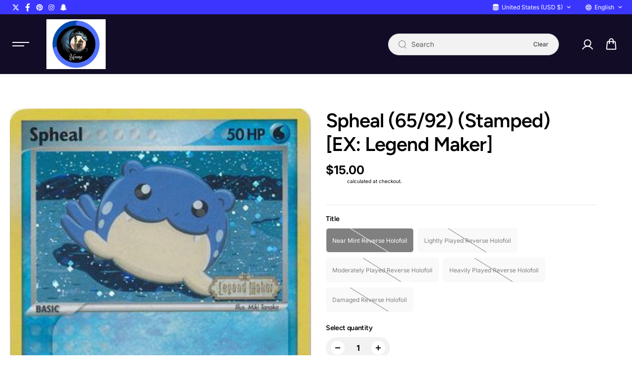

--- FILE ---
content_type: text/html; charset=utf-8
request_url: https://patsgames.com/products/spheal-65-92-stamped-ex-legend-maker
body_size: 48440
content:
<!doctype html>
<html class="no-js" lang="en">
  <head>
    <meta charset="utf-8">
    <meta http-equiv="X-UA-Compatible" content="IE=edge">
    <meta name="viewport" content="width=device-width,initial-scale=1">
    <meta name="theme-color" content="#F5F5F5">
    
  
  <meta property="og:site_name" content="Pat’s Games">
  <meta property="og:url" content="https://patsgames.com/products/spheal-65-92-stamped-ex-legend-maker">
  <meta property="og:title" content="Spheal (65/92) (Stamped) [EX: Legend Maker]">
  <meta property="og:type" content="product">
  <meta property="og:description" content="Set: EX: Legend Maker Type: Water Rarity: Common Retreat cost: Colorless"><meta property="og:image" content="http://patsgames.com/cdn/shop/files/f8a3af87-0a55-5cfc-8f3a-c97d25e0b9fd.jpg?v=1713505374">
    <meta property="og:image:secure_url" content="https://patsgames.com/cdn/shop/files/f8a3af87-0a55-5cfc-8f3a-c97d25e0b9fd.jpg?v=1713505374">
    <meta property="og:image:width" content="324">
    <meta property="og:image:height" content="450"><meta property="og:price:amount" content="9.00">
    <meta property="og:price:currency" content="USD"><meta name="twitter:site" content="@shopify"><meta name="twitter:card" content="summary_large_image">
  <meta name="twitter:title" content="Spheal (65/92) (Stamped) [EX: Legend Maker]">
  <meta name="twitter:description" content="Set: EX: Legend Maker Type: Water Rarity: Common Retreat cost: Colorless">
  
    <link rel="canonical" href="https://patsgames.com/products/spheal-65-92-stamped-ex-legend-maker">
    <link rel="preconnect" href="https://cdn.shopify.com" crossorigin><link rel="preconnect" href="https://fonts.shopifycdn.com" crossorigin><title>
      Spheal (65/92) (Stamped) [EX: Legend Maker]
    </title>

    
      <meta name="description" content="Set: EX: Legend Maker Type: Water Rarity: Common Retreat cost: Colorless">
    
    <script>window.performance && window.performance.mark && window.performance.mark('shopify.content_for_header.start');</script><meta id="shopify-digital-wallet" name="shopify-digital-wallet" content="/70071681242/digital_wallets/dialog">
<meta name="shopify-checkout-api-token" content="3273e67c5553fcc76859a7af894a9aa0">
<meta id="in-context-paypal-metadata" data-shop-id="70071681242" data-venmo-supported="false" data-environment="production" data-locale="en_US" data-paypal-v4="true" data-currency="USD">
<link rel="alternate" type="application/json+oembed" href="https://patsgames.com/products/spheal-65-92-stamped-ex-legend-maker.oembed">
<script async="async" src="/checkouts/internal/preloads.js?locale=en-US"></script>
<link rel="preconnect" href="https://shop.app" crossorigin="anonymous">
<script async="async" src="https://shop.app/checkouts/internal/preloads.js?locale=en-US&shop_id=70071681242" crossorigin="anonymous"></script>
<script id="shopify-features" type="application/json">{"accessToken":"3273e67c5553fcc76859a7af894a9aa0","betas":["rich-media-storefront-analytics"],"domain":"patsgames.com","predictiveSearch":true,"shopId":70071681242,"locale":"en"}</script>
<script>var Shopify = Shopify || {};
Shopify.shop = "patsgames.myshopify.com";
Shopify.locale = "en";
Shopify.currency = {"active":"USD","rate":"1.0"};
Shopify.country = "US";
Shopify.theme = {"name":"Updated copy of Shark","id":157829431514,"schema_name":"Shark","schema_version":"2.0.2","theme_store_id":2619,"role":"main"};
Shopify.theme.handle = "null";
Shopify.theme.style = {"id":null,"handle":null};
Shopify.cdnHost = "patsgames.com/cdn";
Shopify.routes = Shopify.routes || {};
Shopify.routes.root = "/";</script>
<script type="module">!function(o){(o.Shopify=o.Shopify||{}).modules=!0}(window);</script>
<script>!function(o){function n(){var o=[];function n(){o.push(Array.prototype.slice.apply(arguments))}return n.q=o,n}var t=o.Shopify=o.Shopify||{};t.loadFeatures=n(),t.autoloadFeatures=n()}(window);</script>
<script>
  window.ShopifyPay = window.ShopifyPay || {};
  window.ShopifyPay.apiHost = "shop.app\/pay";
  window.ShopifyPay.redirectState = null;
</script>
<script id="shop-js-analytics" type="application/json">{"pageType":"product"}</script>
<script defer="defer" async type="module" src="//patsgames.com/cdn/shopifycloud/shop-js/modules/v2/client.init-shop-cart-sync_BN7fPSNr.en.esm.js"></script>
<script defer="defer" async type="module" src="//patsgames.com/cdn/shopifycloud/shop-js/modules/v2/chunk.common_Cbph3Kss.esm.js"></script>
<script defer="defer" async type="module" src="//patsgames.com/cdn/shopifycloud/shop-js/modules/v2/chunk.modal_DKumMAJ1.esm.js"></script>
<script type="module">
  await import("//patsgames.com/cdn/shopifycloud/shop-js/modules/v2/client.init-shop-cart-sync_BN7fPSNr.en.esm.js");
await import("//patsgames.com/cdn/shopifycloud/shop-js/modules/v2/chunk.common_Cbph3Kss.esm.js");
await import("//patsgames.com/cdn/shopifycloud/shop-js/modules/v2/chunk.modal_DKumMAJ1.esm.js");

  window.Shopify.SignInWithShop?.initShopCartSync?.({"fedCMEnabled":true,"windoidEnabled":true});

</script>
<script defer="defer" async type="module" src="//patsgames.com/cdn/shopifycloud/shop-js/modules/v2/client.payment-terms_BxzfvcZJ.en.esm.js"></script>
<script defer="defer" async type="module" src="//patsgames.com/cdn/shopifycloud/shop-js/modules/v2/chunk.common_Cbph3Kss.esm.js"></script>
<script defer="defer" async type="module" src="//patsgames.com/cdn/shopifycloud/shop-js/modules/v2/chunk.modal_DKumMAJ1.esm.js"></script>
<script type="module">
  await import("//patsgames.com/cdn/shopifycloud/shop-js/modules/v2/client.payment-terms_BxzfvcZJ.en.esm.js");
await import("//patsgames.com/cdn/shopifycloud/shop-js/modules/v2/chunk.common_Cbph3Kss.esm.js");
await import("//patsgames.com/cdn/shopifycloud/shop-js/modules/v2/chunk.modal_DKumMAJ1.esm.js");

  
</script>
<script>
  window.Shopify = window.Shopify || {};
  if (!window.Shopify.featureAssets) window.Shopify.featureAssets = {};
  window.Shopify.featureAssets['shop-js'] = {"shop-cart-sync":["modules/v2/client.shop-cart-sync_CJVUk8Jm.en.esm.js","modules/v2/chunk.common_Cbph3Kss.esm.js","modules/v2/chunk.modal_DKumMAJ1.esm.js"],"init-fed-cm":["modules/v2/client.init-fed-cm_7Fvt41F4.en.esm.js","modules/v2/chunk.common_Cbph3Kss.esm.js","modules/v2/chunk.modal_DKumMAJ1.esm.js"],"init-shop-email-lookup-coordinator":["modules/v2/client.init-shop-email-lookup-coordinator_Cc088_bR.en.esm.js","modules/v2/chunk.common_Cbph3Kss.esm.js","modules/v2/chunk.modal_DKumMAJ1.esm.js"],"init-windoid":["modules/v2/client.init-windoid_hPopwJRj.en.esm.js","modules/v2/chunk.common_Cbph3Kss.esm.js","modules/v2/chunk.modal_DKumMAJ1.esm.js"],"shop-button":["modules/v2/client.shop-button_B0jaPSNF.en.esm.js","modules/v2/chunk.common_Cbph3Kss.esm.js","modules/v2/chunk.modal_DKumMAJ1.esm.js"],"shop-cash-offers":["modules/v2/client.shop-cash-offers_DPIskqss.en.esm.js","modules/v2/chunk.common_Cbph3Kss.esm.js","modules/v2/chunk.modal_DKumMAJ1.esm.js"],"shop-toast-manager":["modules/v2/client.shop-toast-manager_CK7RT69O.en.esm.js","modules/v2/chunk.common_Cbph3Kss.esm.js","modules/v2/chunk.modal_DKumMAJ1.esm.js"],"init-shop-cart-sync":["modules/v2/client.init-shop-cart-sync_BN7fPSNr.en.esm.js","modules/v2/chunk.common_Cbph3Kss.esm.js","modules/v2/chunk.modal_DKumMAJ1.esm.js"],"init-customer-accounts-sign-up":["modules/v2/client.init-customer-accounts-sign-up_CfPf4CXf.en.esm.js","modules/v2/client.shop-login-button_DeIztwXF.en.esm.js","modules/v2/chunk.common_Cbph3Kss.esm.js","modules/v2/chunk.modal_DKumMAJ1.esm.js"],"pay-button":["modules/v2/client.pay-button_CgIwFSYN.en.esm.js","modules/v2/chunk.common_Cbph3Kss.esm.js","modules/v2/chunk.modal_DKumMAJ1.esm.js"],"init-customer-accounts":["modules/v2/client.init-customer-accounts_DQ3x16JI.en.esm.js","modules/v2/client.shop-login-button_DeIztwXF.en.esm.js","modules/v2/chunk.common_Cbph3Kss.esm.js","modules/v2/chunk.modal_DKumMAJ1.esm.js"],"avatar":["modules/v2/client.avatar_BTnouDA3.en.esm.js"],"init-shop-for-new-customer-accounts":["modules/v2/client.init-shop-for-new-customer-accounts_CsZy_esa.en.esm.js","modules/v2/client.shop-login-button_DeIztwXF.en.esm.js","modules/v2/chunk.common_Cbph3Kss.esm.js","modules/v2/chunk.modal_DKumMAJ1.esm.js"],"shop-follow-button":["modules/v2/client.shop-follow-button_BRMJjgGd.en.esm.js","modules/v2/chunk.common_Cbph3Kss.esm.js","modules/v2/chunk.modal_DKumMAJ1.esm.js"],"checkout-modal":["modules/v2/client.checkout-modal_B9Drz_yf.en.esm.js","modules/v2/chunk.common_Cbph3Kss.esm.js","modules/v2/chunk.modal_DKumMAJ1.esm.js"],"shop-login-button":["modules/v2/client.shop-login-button_DeIztwXF.en.esm.js","modules/v2/chunk.common_Cbph3Kss.esm.js","modules/v2/chunk.modal_DKumMAJ1.esm.js"],"lead-capture":["modules/v2/client.lead-capture_DXYzFM3R.en.esm.js","modules/v2/chunk.common_Cbph3Kss.esm.js","modules/v2/chunk.modal_DKumMAJ1.esm.js"],"shop-login":["modules/v2/client.shop-login_CA5pJqmO.en.esm.js","modules/v2/chunk.common_Cbph3Kss.esm.js","modules/v2/chunk.modal_DKumMAJ1.esm.js"],"payment-terms":["modules/v2/client.payment-terms_BxzfvcZJ.en.esm.js","modules/v2/chunk.common_Cbph3Kss.esm.js","modules/v2/chunk.modal_DKumMAJ1.esm.js"]};
</script>
<script id="__st">var __st={"a":70071681242,"offset":-21600,"reqid":"aaa5b52d-a717-4583-9eee-5698e2b8754d-1769796595","pageurl":"patsgames.com\/products\/spheal-65-92-stamped-ex-legend-maker","u":"62d7517ff919","p":"product","rtyp":"product","rid":8375953555674};</script>
<script>window.ShopifyPaypalV4VisibilityTracking = true;</script>
<script id="captcha-bootstrap">!function(){'use strict';const t='contact',e='account',n='new_comment',o=[[t,t],['blogs',n],['comments',n],[t,'customer']],c=[[e,'customer_login'],[e,'guest_login'],[e,'recover_customer_password'],[e,'create_customer']],r=t=>t.map((([t,e])=>`form[action*='/${t}']:not([data-nocaptcha='true']) input[name='form_type'][value='${e}']`)).join(','),a=t=>()=>t?[...document.querySelectorAll(t)].map((t=>t.form)):[];function s(){const t=[...o],e=r(t);return a(e)}const i='password',u='form_key',d=['recaptcha-v3-token','g-recaptcha-response','h-captcha-response',i],f=()=>{try{return window.sessionStorage}catch{return}},m='__shopify_v',_=t=>t.elements[u];function p(t,e,n=!1){try{const o=window.sessionStorage,c=JSON.parse(o.getItem(e)),{data:r}=function(t){const{data:e,action:n}=t;return t[m]||n?{data:e,action:n}:{data:t,action:n}}(c);for(const[e,n]of Object.entries(r))t.elements[e]&&(t.elements[e].value=n);n&&o.removeItem(e)}catch(o){console.error('form repopulation failed',{error:o})}}const l='form_type',E='cptcha';function T(t){t.dataset[E]=!0}const w=window,h=w.document,L='Shopify',v='ce_forms',y='captcha';let A=!1;((t,e)=>{const n=(g='f06e6c50-85a8-45c8-87d0-21a2b65856fe',I='https://cdn.shopify.com/shopifycloud/storefront-forms-hcaptcha/ce_storefront_forms_captcha_hcaptcha.v1.5.2.iife.js',D={infoText:'Protected by hCaptcha',privacyText:'Privacy',termsText:'Terms'},(t,e,n)=>{const o=w[L][v],c=o.bindForm;if(c)return c(t,g,e,D).then(n);var r;o.q.push([[t,g,e,D],n]),r=I,A||(h.body.append(Object.assign(h.createElement('script'),{id:'captcha-provider',async:!0,src:r})),A=!0)});var g,I,D;w[L]=w[L]||{},w[L][v]=w[L][v]||{},w[L][v].q=[],w[L][y]=w[L][y]||{},w[L][y].protect=function(t,e){n(t,void 0,e),T(t)},Object.freeze(w[L][y]),function(t,e,n,w,h,L){const[v,y,A,g]=function(t,e,n){const i=e?o:[],u=t?c:[],d=[...i,...u],f=r(d),m=r(i),_=r(d.filter((([t,e])=>n.includes(e))));return[a(f),a(m),a(_),s()]}(w,h,L),I=t=>{const e=t.target;return e instanceof HTMLFormElement?e:e&&e.form},D=t=>v().includes(t);t.addEventListener('submit',(t=>{const e=I(t);if(!e)return;const n=D(e)&&!e.dataset.hcaptchaBound&&!e.dataset.recaptchaBound,o=_(e),c=g().includes(e)&&(!o||!o.value);(n||c)&&t.preventDefault(),c&&!n&&(function(t){try{if(!f())return;!function(t){const e=f();if(!e)return;const n=_(t);if(!n)return;const o=n.value;o&&e.removeItem(o)}(t);const e=Array.from(Array(32),(()=>Math.random().toString(36)[2])).join('');!function(t,e){_(t)||t.append(Object.assign(document.createElement('input'),{type:'hidden',name:u})),t.elements[u].value=e}(t,e),function(t,e){const n=f();if(!n)return;const o=[...t.querySelectorAll(`input[type='${i}']`)].map((({name:t})=>t)),c=[...d,...o],r={};for(const[a,s]of new FormData(t).entries())c.includes(a)||(r[a]=s);n.setItem(e,JSON.stringify({[m]:1,action:t.action,data:r}))}(t,e)}catch(e){console.error('failed to persist form',e)}}(e),e.submit())}));const S=(t,e)=>{t&&!t.dataset[E]&&(n(t,e.some((e=>e===t))),T(t))};for(const o of['focusin','change'])t.addEventListener(o,(t=>{const e=I(t);D(e)&&S(e,y())}));const B=e.get('form_key'),M=e.get(l),P=B&&M;t.addEventListener('DOMContentLoaded',(()=>{const t=y();if(P)for(const e of t)e.elements[l].value===M&&p(e,B);[...new Set([...A(),...v().filter((t=>'true'===t.dataset.shopifyCaptcha))])].forEach((e=>S(e,t)))}))}(h,new URLSearchParams(w.location.search),n,t,e,['guest_login'])})(!0,!0)}();</script>
<script integrity="sha256-4kQ18oKyAcykRKYeNunJcIwy7WH5gtpwJnB7kiuLZ1E=" data-source-attribution="shopify.loadfeatures" defer="defer" src="//patsgames.com/cdn/shopifycloud/storefront/assets/storefront/load_feature-a0a9edcb.js" crossorigin="anonymous"></script>
<script crossorigin="anonymous" defer="defer" src="//patsgames.com/cdn/shopifycloud/storefront/assets/shopify_pay/storefront-65b4c6d7.js?v=20250812"></script>
<script data-source-attribution="shopify.dynamic_checkout.dynamic.init">var Shopify=Shopify||{};Shopify.PaymentButton=Shopify.PaymentButton||{isStorefrontPortableWallets:!0,init:function(){window.Shopify.PaymentButton.init=function(){};var t=document.createElement("script");t.src="https://patsgames.com/cdn/shopifycloud/portable-wallets/latest/portable-wallets.en.js",t.type="module",document.head.appendChild(t)}};
</script>
<script data-source-attribution="shopify.dynamic_checkout.buyer_consent">
  function portableWalletsHideBuyerConsent(e){var t=document.getElementById("shopify-buyer-consent"),n=document.getElementById("shopify-subscription-policy-button");t&&n&&(t.classList.add("hidden"),t.setAttribute("aria-hidden","true"),n.removeEventListener("click",e))}function portableWalletsShowBuyerConsent(e){var t=document.getElementById("shopify-buyer-consent"),n=document.getElementById("shopify-subscription-policy-button");t&&n&&(t.classList.remove("hidden"),t.removeAttribute("aria-hidden"),n.addEventListener("click",e))}window.Shopify?.PaymentButton&&(window.Shopify.PaymentButton.hideBuyerConsent=portableWalletsHideBuyerConsent,window.Shopify.PaymentButton.showBuyerConsent=portableWalletsShowBuyerConsent);
</script>
<script data-source-attribution="shopify.dynamic_checkout.cart.bootstrap">document.addEventListener("DOMContentLoaded",(function(){function t(){return document.querySelector("shopify-accelerated-checkout-cart, shopify-accelerated-checkout")}if(t())Shopify.PaymentButton.init();else{new MutationObserver((function(e,n){t()&&(Shopify.PaymentButton.init(),n.disconnect())})).observe(document.body,{childList:!0,subtree:!0})}}));
</script>
<link id="shopify-accelerated-checkout-styles" rel="stylesheet" media="screen" href="https://patsgames.com/cdn/shopifycloud/portable-wallets/latest/accelerated-checkout-backwards-compat.css" crossorigin="anonymous">
<style id="shopify-accelerated-checkout-cart">
        #shopify-buyer-consent {
  margin-top: 1em;
  display: inline-block;
  width: 100%;
}

#shopify-buyer-consent.hidden {
  display: none;
}

#shopify-subscription-policy-button {
  background: none;
  border: none;
  padding: 0;
  text-decoration: underline;
  font-size: inherit;
  cursor: pointer;
}

#shopify-subscription-policy-button::before {
  box-shadow: none;
}

      </style>

<script>window.performance && window.performance.mark && window.performance.mark('shopify.content_for_header.end');</script>

<style data-shopify>
      @font-face {
  font-family: Inter;
  font-weight: 400;
  font-style: normal;
  font-display: swap;
  src: url("//patsgames.com/cdn/fonts/inter/inter_n4.b2a3f24c19b4de56e8871f609e73ca7f6d2e2bb9.woff2") format("woff2"),
       url("//patsgames.com/cdn/fonts/inter/inter_n4.af8052d517e0c9ffac7b814872cecc27ae1fa132.woff") format("woff");
}

      @font-face {
  font-family: Inter;
  font-weight: 700;
  font-style: normal;
  font-display: swap;
  src: url("//patsgames.com/cdn/fonts/inter/inter_n7.02711e6b374660cfc7915d1afc1c204e633421e4.woff2") format("woff2"),
       url("//patsgames.com/cdn/fonts/inter/inter_n7.6dab87426f6b8813070abd79972ceaf2f8d3b012.woff") format("woff");
}

      @font-face {
  font-family: Inter;
  font-weight: 400;
  font-style: italic;
  font-display: swap;
  src: url("//patsgames.com/cdn/fonts/inter/inter_i4.feae1981dda792ab80d117249d9c7e0f1017e5b3.woff2") format("woff2"),
       url("//patsgames.com/cdn/fonts/inter/inter_i4.62773b7113d5e5f02c71486623cf828884c85c6e.woff") format("woff");
}

      @font-face {
  font-family: Inter;
  font-weight: 700;
  font-style: italic;
  font-display: swap;
  src: url("//patsgames.com/cdn/fonts/inter/inter_i7.b377bcd4cc0f160622a22d638ae7e2cd9b86ea4c.woff2") format("woff2"),
       url("//patsgames.com/cdn/fonts/inter/inter_i7.7c69a6a34e3bb44fcf6f975857e13b9a9b25beb4.woff") format("woff");
}

      @font-face {
  font-family: Figtree;
  font-weight: 600;
  font-style: normal;
  font-display: swap;
  src: url("//patsgames.com/cdn/fonts/figtree/figtree_n6.9d1ea52bb49a0a86cfd1b0383d00f83d3fcc14de.woff2") format("woff2"),
       url("//patsgames.com/cdn/fonts/figtree/figtree_n6.f0fcdea525a0e47b2ae4ab645832a8e8a96d31d3.woff") format("woff");
}

      @font-face {
  font-family: Figtree;
  font-weight: 600;
  font-style: italic;
  font-display: swap;
  src: url("//patsgames.com/cdn/fonts/figtree/figtree_i6.702baae75738b446cfbed6ac0d60cab7b21e61ba.woff2") format("woff2"),
       url("//patsgames.com/cdn/fonts/figtree/figtree_i6.6b8dc40d16c9905d29525156e284509f871ce8f9.woff") format("woff");
}



  :root {
      --body-font-family: Inter,sans-serif;
      --body-font-weight: 400;
      --body-font-style: normal;
      --body-font-line-height: 1.6;
      --body-letter-spacing: 0.0em;
      --body-font-scale: 1.0;;
      --heading-font-family: Figtree,sans-serif;
      --heading-font-style: normal;
      --heading-font-weight: 600;
      --heading-font-line-height: 1.2;
      --heading-letter-spacing: -0.025em;
      --heading-font-scale: 1.0;
      --button-font-family: var(--heading-font-family);
      --button-font-weight:var(--heading-font-style);
      --button-font-style:var(--heading-font-weight);
      --button-text-transform: uppercase;
      --button-radius: 100px;
      --form-radius: 60px;
      --card-radius:16px;
      --block-radius:16px;
      --xsmall-text: calc(var(--body-font-scale) * 10px);
      --small-text: calc(var(--body-font-scale) * 12px);
      --text: calc(var(--body-font-scale) * 14px);
      --medium-text: calc(var(--body-font-scale) * 16px);
      --large-text: calc(var(--body-font-scale) * 18px);
      --h1: calc(var(--heading-font-scale) * 75px);
      --h2: calc(var(--heading-font-scale) * 60px);
      --h3: calc(var(--heading-font-scale) * 40px);
      --h4: calc(var(--heading-font-scale) * 30px);
      --h5: calc(var(--heading-font-scale) * 24px);
      --h6: calc(var(--heading-font-scale) * 20px);

      --header-background: #130c26;
      --header-text-color:#ffffff;
      --header-hover-color: #eedfff;
      --submenu-background:#1a1a1a;
      --submenu-color:#ffffff;
      --submenu-hover-color:#ffffff;
      --submenu-border-color:#302d2f;


      --footer-background:#080510;
      --footer-heading-color:#FFFFFF;
      --footer-text-color:#8c8c8c;
      --footer-link-color:#8c8c8c;

      
--footer-background-light:#f2f2f2;--footer-hover-color: #FFFFFF;
      --footer-newsletter-background:#ffffff;
      --footer-newsletter-text:#000000;


      
--footer-newsletter-placeholder-text: #0d0d0d;/* Secondary footer */

      --footer-secondary-background:#ffffff;
      --footer-secondary-color:#0a0a0a;
      --footer-secondary-link-color:#757575;
      --footer-policies-background:#000000;
      --footer-policies-color:#757575;
      --footer-policies-link-color:#757575;
      --footer-policies-link-hover:#ffffff;

      --error-text-color: red;
      --error-text-background: rgba(255, 0, 0, 0.05);
      --success-text-color: green;
      --success-text-background: rgba(0, 128, 0, 0.05);

      --top-spacer: 0;
      --bottom-spacer: 0;

      --sale-badge-bg:#000000;
      --sale-badge-color:#FFFFFF;
      --custom-badge-bg:  #000000;
      --custom-badge-color: #FFFFFF;
      --soldout-badge-bg: #000000;
      --soldout-badge-color: #FFFFFF;
      --product-discount-color:#FFFFFF;
      --product-discount-background:#9636ff;

      --border-width:1px;
      --button-border-width:3px;
      --page-overlay-background: 2,2,2;
      --page-overlay-opacity: 0.8;
      --article-overlay-background: 0,0,0;
      --article-overlay-opacity: 0.2;
      --shopify-accelerated-checkout-button-border-radius: var(--button-radius);

  }
  
  :root,
    .primary-scheme{
      
        --body-background:#ffffff;
      
      --body-alternate-background: #f2f2f2;
      --heading-color: #000000;
      --text-color: #000000;
      --text-light-color: rgba(0, 0, 0, 0.5);
      --text-extralight-color: rgba(0, 0, 0, 0.3);
      --link-color: #ffffff;
      --button-background:#ffffff;
      --button-text-color: #000000;
      --button-border: #252324;
      --button-background-hover: #9636ff;
      --button-text-color-hover: #ffffff;
      --button-border-hover: #9636ff;
      --image-bg: rgba(0,0,0,0);
      --form-border: #d8d8d8;
      --form-background: #f2f2f2;
      --form-text-color: #252324;
      --border-color: #e9e9e9;
      --slider-icon-color: #ffffff;
      --slider-icon-background: #252324;
      --slider-icon-border:#252324;
      --product-border:#d8d8d8;
      --product-background:#d8f120;
      --product-title-color:#000000;

        
--shipping-bar-line:#808080;
--heading-color-light:#333333;}


    .secondary-scheme{
      
        --body-background:#3d73c7;
      
      --body-alternate-background: #4f589e;
      --heading-color: #ffffff;
      --text-color: #ffffff;
      --text-light-color: rgba(255, 255, 255, 0.5);
      --text-extralight-color: rgba(255, 255, 255, 0.3);
      --link-color: #ffffff;
      --button-background:#9636ff;
      --button-text-color: #ffffff;
      --button-border: #000000;
      --button-background-hover: #0078ea;
      --button-text-color-hover: #ffffff;
      --button-border-hover: #000000;
      --image-bg: #f2f2f2;
      --form-border: #d8d8d8;
      --form-background: #f2f2f2;
      --form-text-color: #000000;
      --border-color: #e9e9e9;
      --slider-icon-color: #ffffff;
      --slider-icon-background: #000000;
      --slider-icon-border:#000000;
      --product-border:#d8d8d8;
      --product-background:#ffffff;
      --product-title-color:#ffffff;

        
--shipping-bar-line:#8cacde;
--heading-color-light:#808080;}


    .tertiary-scheme{
      
        --body-background:#130c26;
      
      --body-alternate-background: #565656;
      --heading-color: #ffffff;
      --text-color: #ffffff;
      --text-light-color: rgba(255, 255, 255, 0.5);
      --text-extralight-color: rgba(255, 255, 255, 0.3);
      --link-color: #ffffff;
      --button-background:#222222;
      --button-text-color: #b7b7b7;
      --button-border: #b7b7b7;
      --button-background-hover: #000000;
      --button-text-color-hover: #ffffff;
      --button-border-hover: #000000;
      --image-bg: rgba(0,0,0,0);
      --form-border: #000000;
      --form-background: #000000;
      --form-text-color: #ffffff;
      --border-color: #201835;
      --slider-icon-color: #ffffff;
      --slider-icon-background: #000000;
      --slider-icon-border:#000000;
      --product-border:#d8d8d8;
      --product-background:#ffffff;
      --product-title-color:#ffffff;

        
--shipping-bar-line:#3a2474;
--heading-color-light:#808080;}


    .quatnary-scheme{
      
        --body-background:#252324;
      
      --body-alternate-background: #ffffff;
      --heading-color: #ffffff;
      --text-color: #ffffff;
      --text-light-color: rgba(255, 255, 255, 0.5);
      --text-extralight-color: rgba(255, 255, 255, 0.3);
      --link-color: #ffffff;
      --button-background:#ffffff;
      --button-text-color: #000000;
      --button-border: #ffffff;
      --button-background-hover: #130c26;
      --button-text-color-hover: #ffffff;
      --button-border-hover: #130c26;
      --image-bg: #ffffff;
      --form-border: #ffffff;
      --form-background: #ffffff;
      --form-text-color: #000000;
      --border-color: #ffffff;
      --slider-icon-color: #ffffff;
      --slider-icon-background: #000000;
      --slider-icon-border:#000000;
      --product-border:#ffffff;
      --product-background:#d8f120;
      --product-title-color:#ffffff;

        
--shipping-bar-line:#595557;
--heading-color-light:#808080;}


    .quinary-scheme{
      
        --body-background:#252324;
      
      --body-alternate-background: #ffffff;
      --heading-color: #131313;
      --text-color: #212020;
      --text-light-color: rgba(33, 32, 32, 0.5);
      --text-extralight-color: rgba(33, 32, 32, 0.3);
      --link-color: #ffffff;
      --button-background:#eff341;
      --button-text-color: #000000;
      --button-border: #000000;
      --button-background-hover: #ffffff;
      --button-text-color-hover: #000000;
      --button-border-hover: #d8f120;
      --image-bg: rgba(0,0,0,0);
      --form-border: #000000;
      --form-background: #000000;
      --form-text-color: #ffffff;
      --border-color: #e9e9e9;
      --slider-icon-color: #ffffff;
      --slider-icon-background: #000000;
      --slider-icon-border:#000000;
      --product-border:#d8d8d8;
      --product-background:#d8f120;
      --product-title-color:#ffffff;

        
--shipping-bar-line:#595557;
--heading-color-light:#464646;}


    .senary-scheme{
      
        --body-background:#252324;
      
      --body-alternate-background: #d8f120;
      --heading-color: #dedede;
      --text-color: #dedede;
      --text-light-color: rgba(222, 222, 222, 0.5);
      --text-extralight-color: rgba(222, 222, 222, 0.3);
      --link-color: #ffffff;
      --button-background:#000000;
      --button-text-color: #ffffff;
      --button-border: #000000;
      --button-background-hover: #d8f120;
      --button-text-color-hover: #000000;
      --button-border-hover: #d8f120;
      --image-bg: rgba(0,0,0,0);
      --form-border: #d8d8d8;
      --form-background: #f2f2f2;
      --form-text-color: #000000;
      --border-color: #e9e9e9;
      --slider-icon-color: #ffffff;
      --slider-icon-background: #000000;
      --slider-icon-border:#000000;
      --product-border:#d8d8d8;
      --product-background:#d8f120;
      --product-title-color:#ffffff;

        
--shipping-bar-line:#595557;
--heading-color-light:#5f5f5f;}


    .septenary-scheme{
      
        --body-background:#d8f120;
      
      --body-alternate-background: #ffffff;
      --heading-color: #0a0a0a;
      --text-color: #484848;
      --text-light-color: rgba(72, 72, 72, 0.5);
      --text-extralight-color: rgba(72, 72, 72, 0.3);
      --link-color: #ffffff;
      --button-background:#0a0a0a;
      --button-text-color: #ffffff;
      --button-border: #000000;
      --button-background-hover: #d8f120;
      --button-text-color-hover: #000000;
      --button-border-hover: #d8f120;
      --image-bg: rgba(0,0,0,0);
      --form-border: #0a0a0a;
      --form-background: #ffffff;
      --form-text-color: #000000;
      --border-color: #e9e9e9;
      --slider-icon-color: #ffffff;
      --slider-icon-background: #000000;
      --slider-icon-border:#000000;
      --product-border:#d8d8d8;
      --product-background:#d8f120;
      --product-title-color:#ffffff;

        
--shipping-bar-line:#0f1101;
--heading-color-light:#3d3d3d;}


    .octonary-scheme{
      
        --body-background:#ffeded;
      
      --body-alternate-background: #ffffff;
      --heading-color: #000000;
      --text-color: #484848;
      --text-light-color: rgba(72, 72, 72, 0.5);
      --text-extralight-color: rgba(72, 72, 72, 0.3);
      --link-color: #ffffff;
      --button-background:#252324;
      --button-text-color: #ffffff;
      --button-border: #252324;
      --button-background-hover: #a60c0c;
      --button-text-color-hover: #ffffff;
      --button-border-hover: #a60c0c;
      --image-bg: rgba(0,0,0,0);
      --form-border: #d8d8d8;
      --form-background: #f2f2f2;
      --form-text-color: #252324;
      --border-color: #e9e9e9;
      --slider-icon-color: #ffffff;
      --slider-icon-background: #252324;
      --slider-icon-border:#252324;
      --product-border:#d8d8d8;
      --product-background:#d8f120;
      --product-title-color:#ffffff;

        
--shipping-bar-line:#ed0000;
--heading-color-light:#333333;}


    .nonary-scheme{
      
        --body-background:#f5f5f5;
      
      --body-alternate-background: #ffffff;
      --heading-color: #000000;
      --text-color: #484848;
      --text-light-color: rgba(72, 72, 72, 0.5);
      --text-extralight-color: rgba(72, 72, 72, 0.3);
      --link-color: #ffffff;
      --button-background:#ffffff;
      --button-text-color: #252324;
      --button-border: #797979;
      --button-background-hover: #000000;
      --button-text-color-hover: #ffffff;
      --button-border-hover: #000000;
      --image-bg: rgba(0,0,0,0);
      --form-border: #d8d8d8;
      --form-background: #f2f2f2;
      --form-text-color: #252324;
      --border-color: #e9e9e9;
      --slider-icon-color: #ffffff;
      --slider-icon-background: #252324;
      --slider-icon-border:#252324;
      --product-border:#d8d8d8;
      --product-background:#d8f120;
      --product-title-color:#ffffff;

        
--shipping-bar-line:#767676;
--heading-color-light:#333333;}


    .denary-scheme{
      
        --body-background:#000000;
      
      --body-alternate-background: #f2f2f2;
      --heading-color: #ffffff;
      --text-color: #ffffff;
      --text-light-color: rgba(255, 255, 255, 0.5);
      --text-extralight-color: rgba(255, 255, 255, 0.3);
      --link-color: #ffffff;
      --button-background:#ffffff;
      --button-text-color: #000000;
      --button-border: #ffffff;
      --button-background-hover: #0e081d;
      --button-text-color-hover: #ffffff;
      --button-border-hover: #ffffff;
      --image-bg: rgba(0,0,0,0);
      --form-border: #d8d8d8;
      --form-background: #f2f2f2;
      --form-text-color: #252324;
      --border-color: #e9e9e9;
      --slider-icon-color: #000000;
      --slider-icon-background: #ffffff;
      --slider-icon-border:#ffffff;
      --product-border:#d8d8d8;
      --product-background:#d8f120;
      --product-title-color:#ffffff;

        
--shipping-bar-line:#333333;
--heading-color-light:#808080;}


    .undenary-scheme{
      
        --body-background:#000000;
      
      --body-alternate-background: #f2f2f2;
      --heading-color: #ffffff;
      --text-color: #ffffff;
      --text-light-color: rgba(255, 255, 255, 0.5);
      --text-extralight-color: rgba(255, 255, 255, 0.3);
      --link-color: #ffffff;
      --button-background:#252324;
      --button-text-color: #ffffff;
      --button-border: #252324;
      --button-background-hover: #a60c0c;
      --button-text-color-hover: #ffffff;
      --button-border-hover: #a60c0c;
      --image-bg: #000000;
      --form-border: #d8d8d8;
      --form-background: #f2f2f2;
      --form-text-color: #252324;
      --border-color: #e9e9e9;
      --slider-icon-color: #ffffff;
      --slider-icon-background: #252324;
      --slider-icon-border:#252324;
      --product-border:#d8d8d8;
      --product-background:#d8f120;
      --product-title-color:#ffffff;

        
--shipping-bar-line:#333333;
--heading-color-light:#808080;}


    .duodenary-scheme{
      
        --body-background:#0e081d;
      
      --body-alternate-background: #151515;
      --heading-color: #ffffff;
      --text-color: #ffffff;
      --text-light-color: rgba(255, 255, 255, 0.5);
      --text-extralight-color: rgba(255, 255, 255, 0.3);
      --link-color: #ffffff;
      --button-background:#252324;
      --button-text-color: #ffffff;
      --button-border: #252324;
      --button-background-hover: #a60c0c;
      --button-text-color-hover: #ffffff;
      --button-border-hover: #a60c0c;
      --image-bg: rgba(0,0,0,0);
      --form-border: #d8d8d8;
      --form-background: #f2f2f2;
      --form-text-color: #252324;
      --border-color: #727272;
      --slider-icon-color: #ffffff;
      --slider-icon-background: #252324;
      --slider-icon-border:#252324;
      --product-border:#d8d8d8;
      --product-background:#d8f120;
      --product-title-color:#ffffff;

        
--shipping-bar-line:#351e6d;
--heading-color-light:#808080;}


    .tredenary-scheme{
      
        --body-background:#000000;
      
      --body-alternate-background: #f2f2f2;
      --heading-color: #000000;
      --text-color: #000000;
      --text-light-color: rgba(0, 0, 0, 0.5);
      --text-extralight-color: rgba(0, 0, 0, 0.3);
      --link-color: #ffffff;
      --button-background:#252324;
      --button-text-color: #ffffff;
      --button-border: #252324;
      --button-background-hover: #a60c0c;
      --button-text-color-hover: #ffffff;
      --button-border-hover: #a60c0c;
      --image-bg: rgba(0,0,0,0);
      --form-border: #d8d8d8;
      --form-background: #f2f2f2;
      --form-text-color: #252324;
      --border-color: #e9e9e9;
      --slider-icon-color: #ffffff;
      --slider-icon-background: #252324;
      --slider-icon-border:#252324;
      --product-border:#d8d8d8;
      --product-background:#d8f120;
      --product-title-color:#ffffff;

        
--shipping-bar-line:#333333;
--heading-color-light:#333333;}


    .quattuordenary-scheme{
      
        --body-background:#252324;
      
      --body-alternate-background: rgba(0,0,0,0);
      --heading-color: #ffffff;
      --text-color: #ffffff;
      --text-light-color: rgba(255, 255, 255, 0.5);
      --text-extralight-color: rgba(255, 255, 255, 0.3);
      --link-color: #ffffff;
      --button-background:#ffffff;
      --button-text-color: #000000;
      --button-border: #ffffff;
      --button-background-hover: #130c26;
      --button-text-color-hover: #ffffff;
      --button-border-hover: #130c26;
      --image-bg: #ffffff;
      --form-border: #ffffff;
      --form-background: #ffffff;
      --form-text-color: #000000;
      --border-color: #ffffff;
      --slider-icon-color: #ffffff;
      --slider-icon-background: #000000;
      --slider-icon-border:#000000;
      --product-border:#ffffff;
      --product-background:#d8f120;
      --product-title-color:#ffffff;

        
--shipping-bar-line:#595557;
--heading-color-light:#808080;}


    .scheme-4c15a22f-23b2-43e9-824f-64b4a1f03950-scheme{
      
        --body-background:#ffffff;
      
      --body-alternate-background: #f2f2f2;
      --heading-color: #000000;
      --text-color: #484848;
      --text-light-color: rgba(72, 72, 72, 0.5);
      --text-extralight-color: rgba(72, 72, 72, 0.3);
      --link-color: #ffffff;
      --button-background:#252324;
      --button-text-color: #ffffff;
      --button-border: #252324;
      --button-background-hover: #13349d;
      --button-text-color-hover: #ffffff;
      --button-border-hover: #9636ff;
      --image-bg: rgba(0,0,0,0);
      --form-border: #d8d8d8;
      --form-background: #f2f2f2;
      --form-text-color: #252324;
      --border-color: #e9e9e9;
      --slider-icon-color: #ffffff;
      --slider-icon-background: #252324;
      --slider-icon-border:#252324;
      --product-border:#d8d8d8;
      --product-background:#000000;
      --product-title-color:#ffffff;

        
--shipping-bar-line:#808080;
--heading-color-light:#333333;}


    .scheme-lavender-cart-scheme{
      
        --body-background:#d8bfd8;
      
      --body-alternate-background: #f5f0f8;
      --heading-color: #2d1b4e;
      --text-color: #000000;
      --text-light-color: rgba(0, 0, 0, 0.5);
      --text-extralight-color: rgba(0, 0, 0, 0.3);
      --link-color: #ffffff;
      --button-background:#d8bfd8;
      --button-text-color: #ffffff;
      --button-border: #7c3aed;
      --button-background-hover: #6d28d9;
      --button-text-color-hover: #ffffff;
      --button-border-hover: #6d28d9;
      --image-bg: rgba(0,0,0,0);
      --form-border: #d4c5e2;
      --form-background: #f5f0f8;
      --form-text-color: #2d1b4e;
      --border-color: #d4c5e2;
      --slider-icon-color: #ffffff;
      --slider-icon-background: #252324;
      --slider-icon-border:#252324;
      --product-border:#d8d8d8;
      --product-background:#d8f120;
      --product-title-color:#000000;

        
--shipping-bar-line:#5e3a5e;
--heading-color-light:#59359a;}



  @media (max-width:1440px){
      :root{
      --h1: calc(var(--heading-font-scale) * 70px);
      --h2: calc(var(--heading-font-scale) * 55px);
      }
  }
  @media (max-width:1199px){
      :root{
      --h1: calc(var(--heading-font-scale) * 60px);
      --h2: calc(var(--heading-font-scale) * 50px);
      --h3: calc(var(--heading-font-scale) * 30px);
      --h4: calc(var(--heading-font-scale) * 26px);
      --h5: calc(var(--heading-font-scale) * 22px);
      }
  }
  @media (max-width:991px){
      :root{
      --h1: calc(var(--heading-font-scale) * 50px);
      --h2: calc(var(--heading-font-scale) * 40px);
      --h4: calc(var(--heading-font-scale) * 24px);
      --h5: calc(var(--heading-font-scale) * 22px);
      }
  }
  @media (max-width:767px){
      :root{
        --h1: calc(var(--heading-font-scale) * 40px);
        --h2: calc(var(--heading-font-scale) * 36px);
        --parallex-height:;
        --button-radius: 100px;
        --form-radius: 40px;
        --card-radius:10px;
        --block-radius:10px;
      }
  }
  @media (max-width:575px){
      :root{
        --h2: calc(var(--heading-font-scale) * 30px);
        --h3: calc(var(--heading-font-scale) * 28px);
      }
  }
</style>
<link rel="preload" as="style" href="//patsgames.com/cdn/shop/t/27/assets/slick.css?v=99639561323254153231769039180">
<link rel="preload" as="style" href="//patsgames.com/cdn/shop/t/27/assets/base.css?v=172642902617818153361769039180">
<link rel="preload" as="style" href="//patsgames.com/cdn/shop/t/27/assets/common.css?v=53148774793884498631769039180">
<link rel="preload" as="style" href="//patsgames.com/cdn/shop/t/27/assets/header.css?v=40392931014420870721769039180">

<link href="//patsgames.com/cdn/shop/t/27/assets/slick.css?v=99639561323254153231769039180" rel="stylesheet" type="text/css" media="all" />
<link href="//patsgames.com/cdn/shop/t/27/assets/base.css?v=172642902617818153361769039180" rel="stylesheet" type="text/css" media="all" />
<link href="//patsgames.com/cdn/shop/t/27/assets/common.css?v=53148774793884498631769039180" rel="stylesheet" type="text/css" media="all" />
<link href="//patsgames.com/cdn/shop/t/27/assets/header.css?v=40392931014420870721769039180" rel="stylesheet" type="text/css" media="all" />

  <link rel="preload" as="style" href="//patsgames.com/cdn/shop/t/27/assets/aos.css?v=65763176726950782561769039180">
  <link href="//patsgames.com/cdn/shop/t/27/assets/aos.css?v=65763176726950782561769039180" rel="stylesheet" type="text/css" media="all" />
  
<script>
    const showLessText = `Show less`;
    const showMoreText = `Show more`;
    var slInventory = {};
    const prevArrow = '<button class="slide-arrow prev-arrow" aria-label="previous arrow" ><svg  class="slide-arrow-icon1" width="13" height="13" viewBox="0 0 13 13" fill="none" ><path fill-rule="evenodd" clip-rule="evenodd" d="M7 0L0.636039 6.36396L7 12.7279L8.17187 11.5561L3.80836 7.19255L12.5018 7.19253L12.5018 5.53528L3.80837 5.53531L8.17184 1.17184L7 0Z" fill="currentColor"/></svg><svg  class="slide-arrow-icon2" width="13" height="13" viewBox="0 0 13 13" fill="none" ><path fill-rule="evenodd" clip-rule="evenodd" d="M7 0L0.636039 6.36396L7 12.7279L8.17187 11.5561L3.80836 7.19255L12.5018 7.19253L12.5018 5.53528L3.80837 5.53531L8.17184 1.17184L7 0Z" fill="currentColor"/></svg></button>';
    const nextArrow = '<button class="slide-arrow next-arrow" aria-label="next arrow" ><svg class="slide-arrow-icon1" width="13" height="13" viewBox="0 0 13 13" fill="none"><path fill-rule="evenodd" clip-rule="evenodd" d="M6 0L12.364 6.36396L6 12.7279L4.82813 11.5561L9.19164 7.19255L0.498208 7.19253L0.498198 5.53528L9.19163 5.53531L4.82816 1.17184L6 0Z" fill="currentColor"/></svg><svg class="slide-arrow-icon2" width="13" height="13" viewBox="0 0 13 13" fill="none"><path fill-rule="evenodd" clip-rule="evenodd" d="M6 0L12.364 6.36396L6 12.7279L4.82813 11.5561L9.19164 7.19255L0.498208 7.19253L0.498198 5.53528L9.19163 5.53531L4.82816 1.17184L6 0Z" fill="currentColor"/></svg></button>';
    const countryListData={AF:"Afghanistan",AX:"Aland Islands",AL:"Albania",DZ:"Algeria",AS:"American Samoa",AD:"Andorra",AO:"Angola",AI:"Anguilla",AQ:"Antarctica",AG:"Antigua and Barbuda",AR:"Argentina",AM:"Armenia",AW:"Aruba",AU:"Australia",AT:"Austria",AZ:"Azerbaijan",BS:"Bahamas",BH:"Bahrain",BD:"Bangladesh",BB:"Barbados",BY:"Belarus",BE:"Belgium",BZ:"Belize",BJ:"Benin",BM:"Bermuda",BT:"Bhutan",BO:"Bolivia",BQ:"Bonaire, Sint Eustatius and Saba",BA:"Bosnia and Herzegovina",BW:"Botswana",BV:"Bouvet Island",BR:"Brazil",IO:"British Indian Ocean Territory",BN:"Brunei Darussalam",BG:"Bulgaria",BF:"Burkina Faso",BI:"Burundi",KH:"Cambodia",CM:"Cameroon",CA:"Canada",CV:"Cape Verde",KY:"Cayman Islands",CF:"Central African Republic",TD:"Chad",CL:"Chile",CN:"China",CX:"Christmas Island",CC:"Cocos (Keeling) Islands",CO:"Colombia",KM:"Comoros",CG:"Congo",CD:"Congo, the Democratic Republic of the",CK:"Cook Islands",CR:"Costa Rica",CI:"Cote D'Ivoire",HR:"Croatia",CU:"Cuba",CW:"Curacao",CY:"Cyprus",CZ:"Czech Republic",DK:"Denmark",DJ:"Djibouti",DM:"Dominica",DO:"Dominican Republic",EC:"Ecuador",EG:"Egypt",SV:"El Salvador",GQ:"Equatorial Guinea",ER:"Eritrea",EE:"Estonia",ET:"Ethiopia",FK:"Falkland Islands (Malvinas)",FO:"Faroe Islands",FJ:"Fiji",FI:"Finland",FR:"France",GF:"French Guiana",PF:"French Polynesia",TF:"French Southern Territories",GA:"Gabon",GM:"Gambia",GE:"Georgia",DE:"Germany",GH:"Ghana",GI:"Gibraltar",GR:"Greece",GL:"Greenland",GD:"Grenada",GP:"Guadeloupe",GU:"Guam",GT:"Guatemala",GG:"Guernsey",GN:"Guinea",GW:"Guinea-Bissau",GY:"Guyana",HT:"Haiti",HM:"Heard Island and Mcdonald Islands",VA:"Holy See (Vatican City State)",HN:"Honduras",HK:"Hong Kong",HU:"Hungary",IS:"Iceland",IN:"India",ID:"Indonesia",IR:"Iran, Islamic Republic of",IQ:"Iraq",IE:"Ireland",IM:"Isle of Man",IL:"Israel",IT:"Italy",JM:"Jamaica",JP:"Japan",JE:"Jersey",JO:"Jordan",KZ:"Kazakhstan",KE:"Kenya",KI:"Kiribati",KP:"Korea, Democratic People's Republic of",KR:"Korea, Republic of",XK:"Kosovo",KW:"Kuwait",KG:"Kyrgyzstan",LA:"Lao People's Democratic Republic",LV:"Latvia",LB:"Lebanon",LS:"Lesotho",LR:"Liberia",LY:"Libyan Arab Jamahiriya",LI:"Liechtenstein",LT:"Lithuania",LU:"Luxembourg",MO:"Macao",MK:"Macedonia, the Former Yugoslav Republic of",MG:"Madagascar",MW:"Malawi",MY:"Malaysia",MV:"Maldives",ML:"Mali",MT:"Malta",MH:"Marshall Islands",MQ:"Martinique",MR:"Mauritania",MU:"Mauritius",YT:"Mayotte",MX:"Mexico",FM:"Micronesia, Federated States of",MD:"Moldova, Republic of",MC:"Monaco",MN:"Mongolia",ME:"Montenegro",MS:"Montserrat",MA:"Morocco",MZ:"Mozambique",MM:"Myanmar",NA:"Namibia",NR:"Nauru",NP:"Nepal",NL:"Netherlands",AN:"Netherlands Antilles",NC:"New Caledonia",NZ:"New Zealand",NI:"Nicaragua",NE:"Niger",NG:"Nigeria",NU:"Niue",NF:"Norfolk Island",MP:"Northern Mariana Islands",NO:"Norway",OM:"Oman",PK:"Pakistan",PW:"Palau",PS:"Palestinian Territory, Occupied",PA:"Panama",PG:"Papua New Guinea",PY:"Paraguay",PE:"Peru",PH:"Philippines",PN:"Pitcairn",PL:"Poland",PT:"Portugal",PR:"Puerto Rico",QA:"Qatar",RE:"Reunion",RO:"Romania",RU:"Russian Federation",RW:"Rwanda",BL:"Saint Barthelemy",SH:"Saint Helena",KN:"Saint Kitts and Nevis",LC:"Saint Lucia",MF:"Saint Martin",PM:"Saint Pierre and Miquelon",VC:"Saint Vincent and the Grenadines",WS:"Samoa",SM:"San Marino",ST:"Sao Tome and Principe",SA:"Saudi Arabia",SN:"Senegal",RS:"Serbia",CS:"Serbia and Montenegro",SC:"Seychelles",SL:"Sierra Leone",SG:"Singapore",SX:"Sint Maarten",SK:"Slovakia",SI:"Slovenia",SB:"Solomon Islands",SO:"Somalia",ZA:"South Africa",GS:"South Georgia and the South Sandwich Islands",SS:"South Sudan",ES:"Spain",LK:"Sri Lanka",SD:"Sudan",SR:"Suriname",SJ:"Svalbard and Jan Mayen",SZ:"Swaziland",SE:"Sweden",CH:"Switzerland",SY:"Syrian Arab Republic",TW:"Taiwan, Province of China",TJ:"Tajikistan",TZ:"Tanzania, United Republic of",TH:"Thailand",TL:"Timor-Leste",TG:"Togo",TK:"Tokelau",TO:"Tonga",TT:"Trinidad and Tobago",TN:"Tunisia",TR:"Turkey",TM:"Turkmenistan",TC:"Turks and Caicos Islands",TV:"Tuvalu",UG:"Uganda",UA:"Ukraine",AE:"United Arab Emirates",GB:"United Kingdom",US:"United States",UM:"United States Minor Outlying Islands",UY:"Uruguay",UZ:"Uzbekistan",VU:"Vanuatu",VE:"Venezuela",VN:"Viet Nam",VG:"Virgin Islands, British",VI:"Virgin Islands, U.s.",WF:"Wallis and Futuna",EH:"Western Sahara",YE:"Yemen",ZM:"Zambia",ZW:"Zimbabwe"};
    const freeShippingAmount = `0`;
    const ShippingBarText = ``;
    const freeShippingBarSuccessText = ``;
    const googleMapApiKey = '';const freeShippingBarStatus = false;const preLoaderIcon = `<div class="search-loader">
        <svg width="50px" height="50px" viewBox="0 0 100 100" >
            <circle cx="50" cy="50" fill="none" stroke="currentColor" stroke-width="6" r="35" stroke-dasharray="164.93361431346415 56.97787143782138">
            <animateTransform attributeName="transform" type="rotate" repeatCount="indefinite" dur="1s" values="0 50 50;360 50 50" keyTimes="0;1"/>
            </circle>
        </svg>
        </div>`;
    var cartTotalPrice = 0;
    var cartItemCount = 0;
    const noResultFound = `No result found`;
    const moneyFormat = "${{amount}}";
    const preorderStatus =  false;
    const preorderText = `Preorder`;
    const soldOutText = `Sold out`;
    const saleOffText = `OFF`;
    const unitPriceText = `Unit price`;
    const addToCartText = `Add to cart`;
    const unavailableText = `Unavailable`;
    const shipRateUnavailable = `Cart shipping rate is not available.`;
    const clearbtnRecent = `Clear`;
    const recentHeading = `Recent Search`;
    const rootUrl = '/';
    const cartUrl = '/cart.js';
    const mainCartUrl = '/cart';
    const cartAdd = '/cart/add';
    const cartAddUrl = '/cart/add.js';
    const cartUpdateUrl = '/cart/update.js';
    const cartChangeUrl = '/cart/change.js';
    const cartClearUrl = '/cart/clear.js';
    const searchurl = '/search';
    const variantStyle = `swatch`;
    
    const animationStatus = true;
    const preloaderAppearance = `first_time`;
</script>

<style>
  
  
  
  
  [data-color="Yellow"]{--swatch-color: #FCA120!important;}
  
  
  [data-color=""]{--swatch-color:url(//patsgames.com/cdn/shopifycloud/storefront/assets/no-image-100-2a702f30_small.gif) !important;}
  
  
  [data-color="Pink"]{--swatch-color: #FFC0CB!important;}
  
  
  [data-color=""]{--swatch-color:url(//patsgames.com/cdn/shopifycloud/storefront/assets/no-image-100-2a702f30_small.gif) !important;}
  
  
  [data-color="Black"]{--swatch-color: #2C2C2C!important;}
  
  
  [data-color=""]{--swatch-color:url(//patsgames.com/cdn/shopifycloud/storefront/assets/no-image-100-2a702f30_small.gif) !important;}
  
  
  [data-color="Green"]{--swatch-color: #4AD295!important;}
  
  
  [data-color=""]{--swatch-color:url(//patsgames.com/cdn/shopifycloud/storefront/assets/no-image-100-2a702f30_small.gif) !important;}
  
  
  [data-color="Blue"]{--swatch-color: #92CDFA!important;}
  
  
  [data-color=""]{--swatch-color:url(//patsgames.com/cdn/shopifycloud/storefront/assets/no-image-100-2a702f30_small.gif) !important;}
  
  
  [data-color="Gray"]{--swatch-color: #A5A6A7!important;}
  
  
  [data-color=""]{--swatch-color:url(//patsgames.com/cdn/shopifycloud/storefront/assets/no-image-100-2a702f30_small.gif) !important;}
  
  
  [data-color="Purple"]{--swatch-color: #CE96D7!important;}
  
</style>

<script src="//patsgames.com/cdn/shop/t/27/assets/jquery.min.js?v=158417595810649192771769039180" defer></script>

  <script src="//patsgames.com/cdn/shop/t/27/assets/aos.js?v=146123878477799097641769039180" defer></script>

<script src="//patsgames.com/cdn/shop/t/27/assets/lazysizes.min.js?v=166473712726788881691769039180" defer></script>
<script src="//patsgames.com/cdn/shop/t/27/assets/slick.min.js?v=40527587340736000061769039180" defer></script>
<script src="//patsgames.com/cdn/shop/t/27/assets/parallax.js?v=121117513572645429621769039180" defer></script>
<script src="//patsgames.com/cdn/shop/t/27/assets/product-model.js?v=66945402007971227111769039180" defer></script>
<script src="//patsgames.com/cdn/shop/t/27/assets/global.js?v=66575905387248357391769039180" defer></script>
<script src="//patsgames.com/cdn/shop/t/27/assets/search.js?v=156856390692594383461769039180" defer></script>

<link href="https://monorail-edge.shopifysvc.com" rel="dns-prefetch">
<script>(function(){if ("sendBeacon" in navigator && "performance" in window) {try {var session_token_from_headers = performance.getEntriesByType('navigation')[0].serverTiming.find(x => x.name == '_s').description;} catch {var session_token_from_headers = undefined;}var session_cookie_matches = document.cookie.match(/_shopify_s=([^;]*)/);var session_token_from_cookie = session_cookie_matches && session_cookie_matches.length === 2 ? session_cookie_matches[1] : "";var session_token = session_token_from_headers || session_token_from_cookie || "";function handle_abandonment_event(e) {var entries = performance.getEntries().filter(function(entry) {return /monorail-edge.shopifysvc.com/.test(entry.name);});if (!window.abandonment_tracked && entries.length === 0) {window.abandonment_tracked = true;var currentMs = Date.now();var navigation_start = performance.timing.navigationStart;var payload = {shop_id: 70071681242,url: window.location.href,navigation_start,duration: currentMs - navigation_start,session_token,page_type: "product"};window.navigator.sendBeacon("https://monorail-edge.shopifysvc.com/v1/produce", JSON.stringify({schema_id: "online_store_buyer_site_abandonment/1.1",payload: payload,metadata: {event_created_at_ms: currentMs,event_sent_at_ms: currentMs}}));}}window.addEventListener('pagehide', handle_abandonment_event);}}());</script>
<script id="web-pixels-manager-setup">(function e(e,d,r,n,o){if(void 0===o&&(o={}),!Boolean(null===(a=null===(i=window.Shopify)||void 0===i?void 0:i.analytics)||void 0===a?void 0:a.replayQueue)){var i,a;window.Shopify=window.Shopify||{};var t=window.Shopify;t.analytics=t.analytics||{};var s=t.analytics;s.replayQueue=[],s.publish=function(e,d,r){return s.replayQueue.push([e,d,r]),!0};try{self.performance.mark("wpm:start")}catch(e){}var l=function(){var e={modern:/Edge?\/(1{2}[4-9]|1[2-9]\d|[2-9]\d{2}|\d{4,})\.\d+(\.\d+|)|Firefox\/(1{2}[4-9]|1[2-9]\d|[2-9]\d{2}|\d{4,})\.\d+(\.\d+|)|Chrom(ium|e)\/(9{2}|\d{3,})\.\d+(\.\d+|)|(Maci|X1{2}).+ Version\/(15\.\d+|(1[6-9]|[2-9]\d|\d{3,})\.\d+)([,.]\d+|)( \(\w+\)|)( Mobile\/\w+|) Safari\/|Chrome.+OPR\/(9{2}|\d{3,})\.\d+\.\d+|(CPU[ +]OS|iPhone[ +]OS|CPU[ +]iPhone|CPU IPhone OS|CPU iPad OS)[ +]+(15[._]\d+|(1[6-9]|[2-9]\d|\d{3,})[._]\d+)([._]\d+|)|Android:?[ /-](13[3-9]|1[4-9]\d|[2-9]\d{2}|\d{4,})(\.\d+|)(\.\d+|)|Android.+Firefox\/(13[5-9]|1[4-9]\d|[2-9]\d{2}|\d{4,})\.\d+(\.\d+|)|Android.+Chrom(ium|e)\/(13[3-9]|1[4-9]\d|[2-9]\d{2}|\d{4,})\.\d+(\.\d+|)|SamsungBrowser\/([2-9]\d|\d{3,})\.\d+/,legacy:/Edge?\/(1[6-9]|[2-9]\d|\d{3,})\.\d+(\.\d+|)|Firefox\/(5[4-9]|[6-9]\d|\d{3,})\.\d+(\.\d+|)|Chrom(ium|e)\/(5[1-9]|[6-9]\d|\d{3,})\.\d+(\.\d+|)([\d.]+$|.*Safari\/(?![\d.]+ Edge\/[\d.]+$))|(Maci|X1{2}).+ Version\/(10\.\d+|(1[1-9]|[2-9]\d|\d{3,})\.\d+)([,.]\d+|)( \(\w+\)|)( Mobile\/\w+|) Safari\/|Chrome.+OPR\/(3[89]|[4-9]\d|\d{3,})\.\d+\.\d+|(CPU[ +]OS|iPhone[ +]OS|CPU[ +]iPhone|CPU IPhone OS|CPU iPad OS)[ +]+(10[._]\d+|(1[1-9]|[2-9]\d|\d{3,})[._]\d+)([._]\d+|)|Android:?[ /-](13[3-9]|1[4-9]\d|[2-9]\d{2}|\d{4,})(\.\d+|)(\.\d+|)|Mobile Safari.+OPR\/([89]\d|\d{3,})\.\d+\.\d+|Android.+Firefox\/(13[5-9]|1[4-9]\d|[2-9]\d{2}|\d{4,})\.\d+(\.\d+|)|Android.+Chrom(ium|e)\/(13[3-9]|1[4-9]\d|[2-9]\d{2}|\d{4,})\.\d+(\.\d+|)|Android.+(UC? ?Browser|UCWEB|U3)[ /]?(15\.([5-9]|\d{2,})|(1[6-9]|[2-9]\d|\d{3,})\.\d+)\.\d+|SamsungBrowser\/(5\.\d+|([6-9]|\d{2,})\.\d+)|Android.+MQ{2}Browser\/(14(\.(9|\d{2,})|)|(1[5-9]|[2-9]\d|\d{3,})(\.\d+|))(\.\d+|)|K[Aa][Ii]OS\/(3\.\d+|([4-9]|\d{2,})\.\d+)(\.\d+|)/},d=e.modern,r=e.legacy,n=navigator.userAgent;return n.match(d)?"modern":n.match(r)?"legacy":"unknown"}(),u="modern"===l?"modern":"legacy",c=(null!=n?n:{modern:"",legacy:""})[u],f=function(e){return[e.baseUrl,"/wpm","/b",e.hashVersion,"modern"===e.buildTarget?"m":"l",".js"].join("")}({baseUrl:d,hashVersion:r,buildTarget:u}),m=function(e){var d=e.version,r=e.bundleTarget,n=e.surface,o=e.pageUrl,i=e.monorailEndpoint;return{emit:function(e){var a=e.status,t=e.errorMsg,s=(new Date).getTime(),l=JSON.stringify({metadata:{event_sent_at_ms:s},events:[{schema_id:"web_pixels_manager_load/3.1",payload:{version:d,bundle_target:r,page_url:o,status:a,surface:n,error_msg:t},metadata:{event_created_at_ms:s}}]});if(!i)return console&&console.warn&&console.warn("[Web Pixels Manager] No Monorail endpoint provided, skipping logging."),!1;try{return self.navigator.sendBeacon.bind(self.navigator)(i,l)}catch(e){}var u=new XMLHttpRequest;try{return u.open("POST",i,!0),u.setRequestHeader("Content-Type","text/plain"),u.send(l),!0}catch(e){return console&&console.warn&&console.warn("[Web Pixels Manager] Got an unhandled error while logging to Monorail."),!1}}}}({version:r,bundleTarget:l,surface:e.surface,pageUrl:self.location.href,monorailEndpoint:e.monorailEndpoint});try{o.browserTarget=l,function(e){var d=e.src,r=e.async,n=void 0===r||r,o=e.onload,i=e.onerror,a=e.sri,t=e.scriptDataAttributes,s=void 0===t?{}:t,l=document.createElement("script"),u=document.querySelector("head"),c=document.querySelector("body");if(l.async=n,l.src=d,a&&(l.integrity=a,l.crossOrigin="anonymous"),s)for(var f in s)if(Object.prototype.hasOwnProperty.call(s,f))try{l.dataset[f]=s[f]}catch(e){}if(o&&l.addEventListener("load",o),i&&l.addEventListener("error",i),u)u.appendChild(l);else{if(!c)throw new Error("Did not find a head or body element to append the script");c.appendChild(l)}}({src:f,async:!0,onload:function(){if(!function(){var e,d;return Boolean(null===(d=null===(e=window.Shopify)||void 0===e?void 0:e.analytics)||void 0===d?void 0:d.initialized)}()){var d=window.webPixelsManager.init(e)||void 0;if(d){var r=window.Shopify.analytics;r.replayQueue.forEach((function(e){var r=e[0],n=e[1],o=e[2];d.publishCustomEvent(r,n,o)})),r.replayQueue=[],r.publish=d.publishCustomEvent,r.visitor=d.visitor,r.initialized=!0}}},onerror:function(){return m.emit({status:"failed",errorMsg:"".concat(f," has failed to load")})},sri:function(e){var d=/^sha384-[A-Za-z0-9+/=]+$/;return"string"==typeof e&&d.test(e)}(c)?c:"",scriptDataAttributes:o}),m.emit({status:"loading"})}catch(e){m.emit({status:"failed",errorMsg:(null==e?void 0:e.message)||"Unknown error"})}}})({shopId: 70071681242,storefrontBaseUrl: "https://patsgames.com",extensionsBaseUrl: "https://extensions.shopifycdn.com/cdn/shopifycloud/web-pixels-manager",monorailEndpoint: "https://monorail-edge.shopifysvc.com/unstable/produce_batch",surface: "storefront-renderer",enabledBetaFlags: ["2dca8a86"],webPixelsConfigList: [{"id":"shopify-app-pixel","configuration":"{}","eventPayloadVersion":"v1","runtimeContext":"STRICT","scriptVersion":"0450","apiClientId":"shopify-pixel","type":"APP","privacyPurposes":["ANALYTICS","MARKETING"]},{"id":"shopify-custom-pixel","eventPayloadVersion":"v1","runtimeContext":"LAX","scriptVersion":"0450","apiClientId":"shopify-pixel","type":"CUSTOM","privacyPurposes":["ANALYTICS","MARKETING"]}],isMerchantRequest: false,initData: {"shop":{"name":"Pat’s Games","paymentSettings":{"currencyCode":"USD"},"myshopifyDomain":"patsgames.myshopify.com","countryCode":"US","storefrontUrl":"https:\/\/patsgames.com"},"customer":null,"cart":null,"checkout":null,"productVariants":[{"price":{"amount":15.0,"currencyCode":"USD"},"product":{"title":"Spheal (65\/92) (Stamped) [EX: Legend Maker]","vendor":"Pokémon","id":"8375953555674","untranslatedTitle":"Spheal (65\/92) (Stamped) [EX: Legend Maker]","url":"\/products\/spheal-65-92-stamped-ex-legend-maker","type":"Pokemon Single"},"id":"45001642377434","image":{"src":"\/\/patsgames.com\/cdn\/shop\/files\/f8a3af87-0a55-5cfc-8f3a-c97d25e0b9fd.jpg?v=1713505374"},"sku":"EX12-65\/92-STAMP-EN-RH-1","title":"Near Mint Reverse Holofoil","untranslatedTitle":"Near Mint Reverse Holofoil"},{"price":{"amount":14.0,"currencyCode":"USD"},"product":{"title":"Spheal (65\/92) (Stamped) [EX: Legend Maker]","vendor":"Pokémon","id":"8375953555674","untranslatedTitle":"Spheal (65\/92) (Stamped) [EX: Legend Maker]","url":"\/products\/spheal-65-92-stamped-ex-legend-maker","type":"Pokemon Single"},"id":"45001642410202","image":{"src":"\/\/patsgames.com\/cdn\/shop\/files\/f8a3af87-0a55-5cfc-8f3a-c97d25e0b9fd.jpg?v=1713505374"},"sku":"EX12-65\/92-STAMP-EN-RH-2","title":"Lightly Played Reverse Holofoil","untranslatedTitle":"Lightly Played Reverse Holofoil"},{"price":{"amount":13.0,"currencyCode":"USD"},"product":{"title":"Spheal (65\/92) (Stamped) [EX: Legend Maker]","vendor":"Pokémon","id":"8375953555674","untranslatedTitle":"Spheal (65\/92) (Stamped) [EX: Legend Maker]","url":"\/products\/spheal-65-92-stamped-ex-legend-maker","type":"Pokemon Single"},"id":"45001642442970","image":{"src":"\/\/patsgames.com\/cdn\/shop\/files\/f8a3af87-0a55-5cfc-8f3a-c97d25e0b9fd.jpg?v=1713505374"},"sku":"EX12-65\/92-STAMP-EN-RH-3","title":"Moderately Played Reverse Holofoil","untranslatedTitle":"Moderately Played Reverse Holofoil"},{"price":{"amount":10.0,"currencyCode":"USD"},"product":{"title":"Spheal (65\/92) (Stamped) [EX: Legend Maker]","vendor":"Pokémon","id":"8375953555674","untranslatedTitle":"Spheal (65\/92) (Stamped) [EX: Legend Maker]","url":"\/products\/spheal-65-92-stamped-ex-legend-maker","type":"Pokemon Single"},"id":"45001642475738","image":{"src":"\/\/patsgames.com\/cdn\/shop\/files\/f8a3af87-0a55-5cfc-8f3a-c97d25e0b9fd.jpg?v=1713505374"},"sku":"EX12-65\/92-STAMP-EN-RH-4","title":"Heavily Played Reverse Holofoil","untranslatedTitle":"Heavily Played Reverse Holofoil"},{"price":{"amount":9.0,"currencyCode":"USD"},"product":{"title":"Spheal (65\/92) (Stamped) [EX: Legend Maker]","vendor":"Pokémon","id":"8375953555674","untranslatedTitle":"Spheal (65\/92) (Stamped) [EX: Legend Maker]","url":"\/products\/spheal-65-92-stamped-ex-legend-maker","type":"Pokemon Single"},"id":"45001642508506","image":{"src":"\/\/patsgames.com\/cdn\/shop\/files\/f8a3af87-0a55-5cfc-8f3a-c97d25e0b9fd.jpg?v=1713505374"},"sku":"EX12-65\/92-STAMP-EN-RH-5","title":"Damaged Reverse Holofoil","untranslatedTitle":"Damaged Reverse Holofoil"}],"purchasingCompany":null},},"https://patsgames.com/cdn","1d2a099fw23dfb22ep557258f5m7a2edbae",{"modern":"","legacy":""},{"shopId":"70071681242","storefrontBaseUrl":"https:\/\/patsgames.com","extensionBaseUrl":"https:\/\/extensions.shopifycdn.com\/cdn\/shopifycloud\/web-pixels-manager","surface":"storefront-renderer","enabledBetaFlags":"[\"2dca8a86\"]","isMerchantRequest":"false","hashVersion":"1d2a099fw23dfb22ep557258f5m7a2edbae","publish":"custom","events":"[[\"page_viewed\",{}],[\"product_viewed\",{\"productVariant\":{\"price\":{\"amount\":15.0,\"currencyCode\":\"USD\"},\"product\":{\"title\":\"Spheal (65\/92) (Stamped) [EX: Legend Maker]\",\"vendor\":\"Pokémon\",\"id\":\"8375953555674\",\"untranslatedTitle\":\"Spheal (65\/92) (Stamped) [EX: Legend Maker]\",\"url\":\"\/products\/spheal-65-92-stamped-ex-legend-maker\",\"type\":\"Pokemon Single\"},\"id\":\"45001642377434\",\"image\":{\"src\":\"\/\/patsgames.com\/cdn\/shop\/files\/f8a3af87-0a55-5cfc-8f3a-c97d25e0b9fd.jpg?v=1713505374\"},\"sku\":\"EX12-65\/92-STAMP-EN-RH-1\",\"title\":\"Near Mint Reverse Holofoil\",\"untranslatedTitle\":\"Near Mint Reverse Holofoil\"}}]]"});</script><script>
  window.ShopifyAnalytics = window.ShopifyAnalytics || {};
  window.ShopifyAnalytics.meta = window.ShopifyAnalytics.meta || {};
  window.ShopifyAnalytics.meta.currency = 'USD';
  var meta = {"product":{"id":8375953555674,"gid":"gid:\/\/shopify\/Product\/8375953555674","vendor":"Pokémon","type":"Pokemon Single","handle":"spheal-65-92-stamped-ex-legend-maker","variants":[{"id":45001642377434,"price":1500,"name":"Spheal (65\/92) (Stamped) [EX: Legend Maker] - Near Mint Reverse Holofoil","public_title":"Near Mint Reverse Holofoil","sku":"EX12-65\/92-STAMP-EN-RH-1"},{"id":45001642410202,"price":1400,"name":"Spheal (65\/92) (Stamped) [EX: Legend Maker] - Lightly Played Reverse Holofoil","public_title":"Lightly Played Reverse Holofoil","sku":"EX12-65\/92-STAMP-EN-RH-2"},{"id":45001642442970,"price":1300,"name":"Spheal (65\/92) (Stamped) [EX: Legend Maker] - Moderately Played Reverse Holofoil","public_title":"Moderately Played Reverse Holofoil","sku":"EX12-65\/92-STAMP-EN-RH-3"},{"id":45001642475738,"price":1000,"name":"Spheal (65\/92) (Stamped) [EX: Legend Maker] - Heavily Played Reverse Holofoil","public_title":"Heavily Played Reverse Holofoil","sku":"EX12-65\/92-STAMP-EN-RH-4"},{"id":45001642508506,"price":900,"name":"Spheal (65\/92) (Stamped) [EX: Legend Maker] - Damaged Reverse Holofoil","public_title":"Damaged Reverse Holofoil","sku":"EX12-65\/92-STAMP-EN-RH-5"}],"remote":false},"page":{"pageType":"product","resourceType":"product","resourceId":8375953555674,"requestId":"aaa5b52d-a717-4583-9eee-5698e2b8754d-1769796595"}};
  for (var attr in meta) {
    window.ShopifyAnalytics.meta[attr] = meta[attr];
  }
</script>
<script class="analytics">
  (function () {
    var customDocumentWrite = function(content) {
      var jquery = null;

      if (window.jQuery) {
        jquery = window.jQuery;
      } else if (window.Checkout && window.Checkout.$) {
        jquery = window.Checkout.$;
      }

      if (jquery) {
        jquery('body').append(content);
      }
    };

    var hasLoggedConversion = function(token) {
      if (token) {
        return document.cookie.indexOf('loggedConversion=' + token) !== -1;
      }
      return false;
    }

    var setCookieIfConversion = function(token) {
      if (token) {
        var twoMonthsFromNow = new Date(Date.now());
        twoMonthsFromNow.setMonth(twoMonthsFromNow.getMonth() + 2);

        document.cookie = 'loggedConversion=' + token + '; expires=' + twoMonthsFromNow;
      }
    }

    var trekkie = window.ShopifyAnalytics.lib = window.trekkie = window.trekkie || [];
    if (trekkie.integrations) {
      return;
    }
    trekkie.methods = [
      'identify',
      'page',
      'ready',
      'track',
      'trackForm',
      'trackLink'
    ];
    trekkie.factory = function(method) {
      return function() {
        var args = Array.prototype.slice.call(arguments);
        args.unshift(method);
        trekkie.push(args);
        return trekkie;
      };
    };
    for (var i = 0; i < trekkie.methods.length; i++) {
      var key = trekkie.methods[i];
      trekkie[key] = trekkie.factory(key);
    }
    trekkie.load = function(config) {
      trekkie.config = config || {};
      trekkie.config.initialDocumentCookie = document.cookie;
      var first = document.getElementsByTagName('script')[0];
      var script = document.createElement('script');
      script.type = 'text/javascript';
      script.onerror = function(e) {
        var scriptFallback = document.createElement('script');
        scriptFallback.type = 'text/javascript';
        scriptFallback.onerror = function(error) {
                var Monorail = {
      produce: function produce(monorailDomain, schemaId, payload) {
        var currentMs = new Date().getTime();
        var event = {
          schema_id: schemaId,
          payload: payload,
          metadata: {
            event_created_at_ms: currentMs,
            event_sent_at_ms: currentMs
          }
        };
        return Monorail.sendRequest("https://" + monorailDomain + "/v1/produce", JSON.stringify(event));
      },
      sendRequest: function sendRequest(endpointUrl, payload) {
        // Try the sendBeacon API
        if (window && window.navigator && typeof window.navigator.sendBeacon === 'function' && typeof window.Blob === 'function' && !Monorail.isIos12()) {
          var blobData = new window.Blob([payload], {
            type: 'text/plain'
          });

          if (window.navigator.sendBeacon(endpointUrl, blobData)) {
            return true;
          } // sendBeacon was not successful

        } // XHR beacon

        var xhr = new XMLHttpRequest();

        try {
          xhr.open('POST', endpointUrl);
          xhr.setRequestHeader('Content-Type', 'text/plain');
          xhr.send(payload);
        } catch (e) {
          console.log(e);
        }

        return false;
      },
      isIos12: function isIos12() {
        return window.navigator.userAgent.lastIndexOf('iPhone; CPU iPhone OS 12_') !== -1 || window.navigator.userAgent.lastIndexOf('iPad; CPU OS 12_') !== -1;
      }
    };
    Monorail.produce('monorail-edge.shopifysvc.com',
      'trekkie_storefront_load_errors/1.1',
      {shop_id: 70071681242,
      theme_id: 157829431514,
      app_name: "storefront",
      context_url: window.location.href,
      source_url: "//patsgames.com/cdn/s/trekkie.storefront.c59ea00e0474b293ae6629561379568a2d7c4bba.min.js"});

        };
        scriptFallback.async = true;
        scriptFallback.src = '//patsgames.com/cdn/s/trekkie.storefront.c59ea00e0474b293ae6629561379568a2d7c4bba.min.js';
        first.parentNode.insertBefore(scriptFallback, first);
      };
      script.async = true;
      script.src = '//patsgames.com/cdn/s/trekkie.storefront.c59ea00e0474b293ae6629561379568a2d7c4bba.min.js';
      first.parentNode.insertBefore(script, first);
    };
    trekkie.load(
      {"Trekkie":{"appName":"storefront","development":false,"defaultAttributes":{"shopId":70071681242,"isMerchantRequest":null,"themeId":157829431514,"themeCityHash":"13097767090272925927","contentLanguage":"en","currency":"USD","eventMetadataId":"4b742c2b-351d-479b-b1af-4ce1ed498c8c"},"isServerSideCookieWritingEnabled":true,"monorailRegion":"shop_domain","enabledBetaFlags":["65f19447","b5387b81"]},"Session Attribution":{},"S2S":{"facebookCapiEnabled":false,"source":"trekkie-storefront-renderer","apiClientId":580111}}
    );

    var loaded = false;
    trekkie.ready(function() {
      if (loaded) return;
      loaded = true;

      window.ShopifyAnalytics.lib = window.trekkie;

      var originalDocumentWrite = document.write;
      document.write = customDocumentWrite;
      try { window.ShopifyAnalytics.merchantGoogleAnalytics.call(this); } catch(error) {};
      document.write = originalDocumentWrite;

      window.ShopifyAnalytics.lib.page(null,{"pageType":"product","resourceType":"product","resourceId":8375953555674,"requestId":"aaa5b52d-a717-4583-9eee-5698e2b8754d-1769796595","shopifyEmitted":true});

      var match = window.location.pathname.match(/checkouts\/(.+)\/(thank_you|post_purchase)/)
      var token = match? match[1]: undefined;
      if (!hasLoggedConversion(token)) {
        setCookieIfConversion(token);
        window.ShopifyAnalytics.lib.track("Viewed Product",{"currency":"USD","variantId":45001642377434,"productId":8375953555674,"productGid":"gid:\/\/shopify\/Product\/8375953555674","name":"Spheal (65\/92) (Stamped) [EX: Legend Maker] - Near Mint Reverse Holofoil","price":"15.00","sku":"EX12-65\/92-STAMP-EN-RH-1","brand":"Pokémon","variant":"Near Mint Reverse Holofoil","category":"Pokemon Single","nonInteraction":true,"remote":false},undefined,undefined,{"shopifyEmitted":true});
      window.ShopifyAnalytics.lib.track("monorail:\/\/trekkie_storefront_viewed_product\/1.1",{"currency":"USD","variantId":45001642377434,"productId":8375953555674,"productGid":"gid:\/\/shopify\/Product\/8375953555674","name":"Spheal (65\/92) (Stamped) [EX: Legend Maker] - Near Mint Reverse Holofoil","price":"15.00","sku":"EX12-65\/92-STAMP-EN-RH-1","brand":"Pokémon","variant":"Near Mint Reverse Holofoil","category":"Pokemon Single","nonInteraction":true,"remote":false,"referer":"https:\/\/patsgames.com\/products\/spheal-65-92-stamped-ex-legend-maker"});
      }
    });


        var eventsListenerScript = document.createElement('script');
        eventsListenerScript.async = true;
        eventsListenerScript.src = "//patsgames.com/cdn/shopifycloud/storefront/assets/shop_events_listener-3da45d37.js";
        document.getElementsByTagName('head')[0].appendChild(eventsListenerScript);

})();</script>
<script
  defer
  src="https://patsgames.com/cdn/shopifycloud/perf-kit/shopify-perf-kit-3.1.0.min.js"
  data-application="storefront-renderer"
  data-shop-id="70071681242"
  data-render-region="gcp-us-central1"
  data-page-type="product"
  data-theme-instance-id="157829431514"
  data-theme-name="Shark"
  data-theme-version="2.0.2"
  data-monorail-region="shop_domain"
  data-resource-timing-sampling-rate="10"
  data-shs="true"
  data-shs-beacon="true"
  data-shs-export-with-fetch="true"
  data-shs-logs-sample-rate="1"
  data-shs-beacon-endpoint="https://patsgames.com/api/collect"
></script>
</head>
  <body class="rounded-layout button-hover-modern animation-on">
    <a
      class="unstyled-link skip-to-content-link button focus-inside"
      href="#MainContent"
    >
      Skip to content
    </a>
<div class="body-main">
      <!-- BEGIN sections: header-group -->
<div id="shopify-section-sections--21199787950298__announcement" class="shopify-section shopify-section-group-header-group announcement-bar">
  
    <link rel="preload" as="style" href="//patsgames.com/cdn/shop/t/27/assets/announcement.css?v=23485074467403095801769039180">
    <link href="//patsgames.com/cdn/shop/t/27/assets/announcement.css?v=23485074467403095801769039180" rel="stylesheet" type="text/css" media="all" />
    

    

    

    <div
      class="announcement-bar-main"
      
    >
      <div class="container">
        <div class="announcement-bar-box ">
          
            
      
        <div class="announcement-bar-social-icons hidden d-lg-flex">
        


<div class="social-icon-box">
  <ul class="list-inline social-icons-list" role="list">
  
<li class="social-icons-item">
    <a href="https://twitter.com/shopify" class="social-icons-link" aria-label="Twitter" target="_blank">
      <svg width="21" height="21" viewBox="0 0 21 21" fill="none">
        <path d="M15.3887 3H17.9963L12.3008 9.44261L19 18.2105H13.754L9.6452 12.8935L4.94379 18.2105H2.33616L8.42734 11.3183L2 3H7.37853L11.0936 7.86071L15.3887 3ZM14.4743 16.6657H15.9189L6.5948 4.46401H5.04463L14.4743 16.6657Z" fill="currentColor"/>
      </svg>
      <span class="hidden">Twitter</span>
    </a>
  </li><li class="social-icons-item">
    <a href="https://facebook.com/shopify" class="social-icons-link" aria-label="Facebook" target="_blank">
      <svg width="9" height="17" viewBox="0 0 9 17" fill="none">
        <path d="M7.37151 2.82202H9V0.119025C8.21153 0.0385704 7.41929 -0.00115114 6.62656 2.53845e-05C4.27045 2.53845e-05 2.65929 1.41102 2.65929 3.99502V6.22202H0V9.24801H2.65929V17H5.84697V9.24801H8.49759L8.89605 6.22202H5.84697V4.29252C5.84697 3.40002 6.08951 2.82202 7.37151 2.82202Z" fill="currentColor"/>
      </svg>
      <span class="hidden">Facebook</span>
    </a>
  </li><li class="social-icons-item">
    <a href="https://facebook.com/shopify" class="social-icons-link" aria-label="Pinterest" target="_blank">
      <svg width="21" height="21" viewBox="0 0 21 21" fill="none">
        <path d="M11.6597 2.07934C9.62622 1.79957 7.56018 2.26511 5.8431 3.38998C4.12601 4.51485 2.87386 6.22309 2.31784 8.19926C1.76182 10.1754 1.93949 12.286 2.81804 14.1415C3.69659 15.9968 5.21669 17.4717 7.09764 18.2936C7.04677 17.6406 7.09346 16.9837 7.23617 16.3445C7.3934 15.6315 8.33759 11.7011 8.33759 11.7011C8.14957 11.2796 8.05562 10.8222 8.06224 10.3607C8.06224 9.09848 8.79057 8.15671 9.69652 8.15671C9.85928 8.15434 10.0206 8.18704 10.1696 8.25261C10.3186 8.31817 10.4517 8.41506 10.5599 8.53667C10.6682 8.65828 10.7489 8.80177 10.7967 8.95738C10.8445 9.11299 10.8583 9.27708 10.837 9.43848C10.837 10.2035 10.3458 11.3611 10.0892 12.4474C10.0384 12.6466 10.0352 12.855 10.0798 13.0557C10.1243 13.2563 10.2154 13.4438 10.3456 13.6028C10.4759 13.7618 10.6416 13.8881 10.8296 13.9713C11.0175 14.0545 11.2224 14.0924 11.4277 14.0819C13.0408 14.0819 14.1218 12.0156 14.1218 9.57617C14.1218 7.70621 12.8835 6.30545 10.6008 6.30545C10.0546 6.28422 9.50988 6.37423 8.99958 6.57001C8.48928 6.76578 8.02409 7.06324 7.63225 7.44432C7.24041 7.82541 6.93009 8.28216 6.72015 8.78686C6.51021 9.29155 6.40501 9.83366 6.41096 10.3803C6.38662 10.9866 6.58221 11.5812 6.96167 12.0547C7.03257 12.1076 7.08434 12.1822 7.10918 12.2672C7.13401 12.3521 7.13056 12.4428 7.09935 12.5256C7.06025 12.682 6.96167 13.0551 6.92257 13.192C6.91444 13.2384 6.89552 13.2822 6.86735 13.32C6.83918 13.3577 6.80252 13.3884 6.76036 13.4094C6.71819 13.4303 6.67168 13.4412 6.62457 13.441C6.57747 13.4406 6.53107 13.4293 6.48914 13.4079C5.31293 12.937 4.75882 11.6424 4.75882 10.1644C4.75882 7.74446 6.78489 4.84773 10.8387 4.84773C14.0648 4.84773 16.2099 7.20813 16.2099 9.73257C16.2099 13.0551 14.3597 15.5532 11.6258 15.5532C11.2171 15.5663 10.8118 15.4761 10.4472 15.291C10.0827 15.1059 9.77073 14.8318 9.54015 14.4942C9.54015 14.4942 9.04893 16.4627 8.95204 16.835C8.75428 17.4782 8.46245 18.0886 8.08604 18.6463C8.87046 18.8843 9.68548 19.0033 10.5047 18.9999C11.6211 19.0008 12.7267 18.7815 13.7581 18.3544C14.7897 17.9274 15.7268 17.3011 16.5159 16.5113C17.305 15.7215 17.9306 14.7838 18.3569 13.7518C18.7831 12.7199 19.0016 11.6141 19 10.4976C18.999 8.44485 18.2553 6.46184 16.9065 4.91469C15.5576 3.36754 13.6946 2.36074 11.6615 2.08019L11.6597 2.07934Z" fill="currentColor"/>
      </svg>
      <span class="hidden">Pinterest</span>
    </a>
  </li><li class="social-icons-item">
    <a href="https://facebook.com/shopify" class="social-icons-link" aria-label="Instagram" target="_blank">
      <svg width="21" height="21" viewBox="0 0 21 21" fill="none">
        <path d="M17.955 7.40833C17.9427 6.78606 17.8249 6.17039 17.6067 5.5875C17.4181 5.08702 17.1226 4.6337 16.7408 4.25917C16.3663 3.87738 15.913 3.5819 15.4125 3.39333C14.8299 3.17522 14.2145 3.05744 13.5925 3.045C12.7917 3.00833 12.5367 3 10.5 3C8.46333 3 8.20833 3.00833 7.40833 3.045C6.78606 3.05734 6.17039 3.17513 5.5875 3.39333C5.08672 3.58179 4.63311 3.87728 4.25833 4.25917C3.87654 4.6337 3.58106 5.08702 3.3925 5.5875C3.17438 6.17013 3.05661 6.78551 3.04417 7.4075C3.00833 8.20833 3 8.46333 3 10.5C3 12.5367 3.00833 12.7917 3.045 13.5917C3.05734 14.2139 3.17513 14.8296 3.39333 15.4125C3.5819 15.913 3.87738 16.3663 4.25917 16.7408C4.63368 17.1226 5.08701 17.4181 5.5875 17.6067C6.17013 17.8248 6.78551 17.9426 7.4075 17.955C8.20833 17.9917 8.46333 18 10.5 18C12.5367 18 12.7917 17.9917 13.5917 17.955C14.2139 17.9427 14.8296 17.8249 15.4125 17.6067C15.9109 17.414 16.3636 17.1193 16.7414 16.7414C17.1193 16.3636 17.414 15.9109 17.6067 15.4125C17.8248 14.8299 17.9426 14.2145 17.955 13.5925C17.9917 12.7917 18 12.5367 18 10.5C18 8.46333 17.9917 8.20833 17.955 7.40833ZM16.605 13.5308C16.5993 14.0061 16.5119 14.4768 16.3467 14.9225C16.222 15.2461 16.031 15.54 15.7858 15.7853C15.5407 16.0306 15.2469 16.2218 14.9233 16.3467C14.4774 16.5119 14.0064 16.5993 13.5308 16.605C12.7392 16.6408 12.5025 16.6483 10.5 16.6483C8.4975 16.6483 8.26 16.6408 7.46917 16.605C6.99391 16.5992 6.52317 16.5119 6.0775 16.3467C5.7514 16.2266 5.45638 16.035 5.21417 15.7858C4.96512 15.5439 4.77347 15.2491 4.65333 14.9233C4.48804 14.4774 4.40065 14.0064 4.395 13.5308C4.35917 12.7392 4.35167 12.5025 4.35167 10.5C4.35167 8.4975 4.35917 8.26 4.395 7.46917C4.40077 6.99391 4.48815 6.52317 4.65333 6.0775C4.77336 5.7514 4.96501 5.45638 5.21417 5.21417C5.45614 4.96512 5.75087 4.77347 6.07667 4.65333C6.5226 4.48805 6.99362 4.40067 7.46917 4.395C8.26083 4.35917 8.4975 4.35167 10.5 4.35167C12.5025 4.35167 12.74 4.35917 13.5308 4.395C14.0061 4.40077 14.4768 4.48815 14.9225 4.65333C15.2486 4.77336 15.5436 4.96501 15.7858 5.21417C16.0349 5.45614 16.2265 5.75087 16.3467 6.07667C16.5119 6.5226 16.5993 6.99362 16.605 7.46917C16.6408 8.26083 16.6483 8.4975 16.6483 10.5C16.6483 12.5025 16.6408 12.74 16.605 13.5308V13.5308ZM10.5 6.64833C9.73821 6.64833 8.99353 6.87423 8.36013 7.29746C7.72673 7.72068 7.23305 8.32223 6.94152 9.02603C6.65 9.72983 6.57372 10.5043 6.72234 11.2514C6.87096 11.9986 7.23779 12.6849 7.77646 13.2235C8.31513 13.7622 9.00143 14.129 9.74858 14.2777C10.4957 14.4263 11.2702 14.35 11.974 14.0585C12.6778 13.767 13.2793 13.2733 13.7025 12.6399C14.1258 12.0065 14.3517 11.2618 14.3517 10.5C14.3517 9.47847 13.9459 8.49879 13.2235 7.77646C12.5012 7.05413 11.5215 6.64833 10.5 6.64833V6.64833ZM10.5 13C10.0055 13 9.5222 12.8534 9.11107 12.5787C8.69995 12.304 8.37952 11.9135 8.1903 11.4567C8.00108 10.9999 7.95157 10.4972 8.04804 10.0123C8.1445 9.52732 8.3826 9.08186 8.73223 8.73223C9.08186 8.3826 9.52732 8.1445 10.0123 8.04804C10.4972 7.95157 10.9999 8.00108 11.4567 8.1903C11.9135 8.37952 12.304 8.69995 12.5787 9.11107C12.8534 9.5222 13 10.0055 13 10.5C13 11.163 12.7366 11.7989 12.2678 12.2678C11.7989 12.7366 11.163 13 10.5 13ZM15.4033 6.49667C15.4033 6.67467 15.3505 6.84868 15.2517 6.99668C15.1528 7.14468 15.0122 7.26004 14.8477 7.32816C14.6833 7.39628 14.5023 7.4141 14.3278 7.37937C14.1532 7.34465 13.9928 7.25893 13.8669 7.13306C13.7411 7.0072 13.6554 6.84683 13.6206 6.67225C13.5859 6.49767 13.6037 6.31671 13.6718 6.15225C13.74 5.9878 13.8553 5.84724 14.0033 5.74834C14.1513 5.64945 14.3253 5.59667 14.5033 5.59667C14.742 5.59667 14.9709 5.69149 15.1397 5.86027C15.3085 6.02905 15.4033 6.25797 15.4033 6.49667V6.49667Z" fill="currentColor"/>
      </svg>
      <span class="hidden">Instagram</span>
    </a>
  </li><li class="social-icons-item">
    <a href="https://facebook.com/shopify" class="social-icons-link" aria-label="Snapchat" target="_blank">
      <svg width="21" height="21" viewBox="0 0 21 21" fill="none">
        <path d="M19.8193 14.9383C17.2397 14.5133 16.0834 11.877 16.0357 11.765L16.0308 11.7545C15.9575 11.6346 15.9113 11.5003 15.8954 11.3607C15.8795 11.2212 15.8943 11.0798 15.9388 10.9466C16.112 10.5384 16.6852 10.3565 17.065 10.2359C17.1598 10.2059 17.2495 10.1774 17.3198 10.1495C18.0063 9.87838 18.1459 9.59768 18.1425 9.40981C18.1244 9.29264 18.0719 9.1835 17.9915 9.09636C17.9111 9.00921 17.8066 8.94801 17.6913 8.92059L17.6861 8.91867C17.5842 8.8777 17.4753 8.85685 17.3655 8.85725C17.2687 8.8556 17.1727 8.87464 17.0839 8.91312C16.8158 9.04866 16.5237 9.13005 16.2241 9.15263C16.0515 9.15674 15.8829 9.10031 15.7475 8.9931C15.7558 8.84017 15.7655 8.6824 15.7762 8.51568L15.7798 8.45691C15.9528 7.24431 15.8791 6.00925 15.5629 4.82586C15.1902 3.9762 14.5755 3.25514 13.7955 2.75266C13.0156 2.25018 12.1049 1.98853 11.1771 2.00039C11.0564 2.00165 10.9357 2.00278 10.815 2.00379C9.88856 1.99234 8.97931 2.25404 8.20074 2.75621C7.42216 3.25838 6.80875 3.97877 6.43711 4.82744C6.12099 6.00978 6.04713 7.24382 6.21996 8.45542C6.23161 8.63465 6.24241 8.81397 6.25236 8.99336C6.10322 9.11023 5.91594 9.16746 5.72694 9.15393C5.40893 9.14032 5.09761 9.05812 4.81434 8.91295C4.74487 8.88225 4.6695 8.86721 4.59357 8.86889C4.43716 8.86273 4.28274 8.90564 4.15192 8.9916C4.0211 9.07756 3.92044 9.20227 3.86401 9.34828C3.7903 9.73583 4.34363 10.0166 4.68003 10.1495C4.75113 10.1777 4.84043 10.206 4.9348 10.2359C5.31433 10.3563 5.88798 10.5383 6.06118 10.9467C6.10561 11.08 6.12039 11.2214 6.1045 11.3609C6.08861 11.5005 6.04242 11.6349 5.96917 11.7548L5.96434 11.7652C5.71565 12.3066 5.3917 12.8102 5.0021 13.2611C4.2942 14.1416 3.29244 14.7372 2.18074 14.9386C2.1282 14.9472 2.08072 14.975 2.04742 15.0165C2.01412 15.0581 1.99735 15.1105 2.00034 15.1636C2.0027 15.2039 2.01215 15.2434 2.02824 15.2803C2.18644 15.6503 2.98064 15.9559 4.32489 16.1632C4.45057 16.1827 4.50375 16.3876 4.57713 16.7232C4.60646 16.8576 4.63684 16.997 4.67919 17.141C4.69302 17.2048 4.73008 17.2613 4.78317 17.2993C4.83626 17.3374 4.9016 17.3543 4.96649 17.3469C5.09531 17.3397 5.22326 17.3213 5.34892 17.2921C5.68027 17.2198 6.01813 17.1816 6.35725 17.178C6.60086 17.1786 6.84402 17.1991 7.08427 17.2394C7.5919 17.3681 8.06407 17.6093 8.46578 17.9452C9.14377 18.5242 9.99581 18.86 10.8865 18.8993C10.9169 18.8993 10.9472 18.8982 10.9766 18.8957C11.0136 18.8974 11.0623 18.8993 11.1133 18.8993C12.0045 18.8598 12.857 18.5238 13.5354 17.9445C13.9368 17.609 14.4085 17.368 14.9156 17.2396C15.1559 17.1993 15.3991 17.1787 15.6428 17.1781C15.9817 17.1797 16.3195 17.2155 16.6511 17.2849C16.7769 17.3124 16.905 17.3286 17.0336 17.3333H17.0547C17.1156 17.3382 17.1763 17.3207 17.2252 17.2841C17.2742 17.2474 17.3081 17.1942 17.3206 17.1344C17.3624 16.9923 17.393 16.8572 17.4231 16.7192C17.4958 16.3853 17.549 16.1813 17.6752 16.1618C19.0198 15.9541 19.814 15.6491 19.9711 15.2811C19.9875 15.2438 19.9971 15.204 19.9997 15.1633C20.0026 15.1102 19.9858 15.0578 19.9525 15.0163C19.9192 14.9748 19.8718 14.947 19.8193 14.9383Z" fill="currentColor"/>
      </svg>
      <span class="hidden">Snapchat</span>
    </a>
  </li>
  </ul>
</div>

        </div>
      
    
          

          

          <div class="announcement-bar-inner  announcement-bar-carousel">
            
          </div>
          
          
            
    
      
      
      <div class="announcement-bar-localizations hidden d-lg-flex">
        <link rel="preload" as="style" href="//patsgames.com/cdn/shop/t/27/assets/country-flags.css?v=180050215315045692891769039198">
  <link href="//patsgames.com/cdn/shop/t/27/assets/country-flags.css?v=180050215315045692891769039198" rel="stylesheet" type="text/css" media="all" />
  <div class="localization-form">
    
      
      <form method="post" action="/localization" id="localization_form_language_currency-sections--21199787950298__announcement" accept-charset="UTF-8" class="shopify-localization-form" enctype="multipart/form-data" tabindex="-1"><input type="hidden" name="form_type" value="localization" /><input type="hidden" name="utf8" value="✓" /><input type="hidden" name="_method" value="put" /><input type="hidden" name="return_to" value="/products/spheal-65-92-stamped-ex-legend-maker" />
        <div
          class="custom-select custom-select-localization custom-select-currency hover-event"
          data-details-head
          data-viewinscreen-header
          tabindex="0"
        >
          <div class="custom-select-button">
            <span class="custom-select-text">
              <svg xmlns="http://www.w3.org/2000/svg" width="11" height="12" viewBox="0 0 11 12" fill="none">
                <path d="M9.81731 4.53334C10.2949 4.31625 10.6912 4.06608 11 3.79072V4.75271C11 5.82083 8.7409 7.01162 5.49929 7.01162C2.25862 7.01162 0 5.82109 0 4.75271V3.79123C0.308601 4.06634 0.705134 4.31676 1.18221 4.53334C2.34203 5.0604 3.87526 5.35053 5.49929 5.35053C7.12403 5.35053 8.65726 5.0604 9.81731 4.53334ZM5.49929 7.84433C3.87478 7.84433 2.34203 7.55421 1.18221 7.02766C0.705373 6.81108 0.308839 6.5604 0 6.28554V7.24805C0 8.31617 2.25838 9.50696 5.49929 9.50696C8.7409 9.50696 11 8.31642 11 7.24805V6.28504C10.6914 6.56066 10.2949 6.81057 9.81731 7.02766C8.65773 7.55421 7.1245 7.84433 5.49929 7.84433ZM5.49929 10.3389C3.87526 10.3389 2.34203 10.0488 1.18221 9.52172C0.705373 9.30514 0.308839 9.05497 0 8.77961V9.74847C0.00595754 10.8125 2.26577 12 5.49929 12C8.73208 12 10.9931 10.812 11 9.74593V8.77986C10.6914 9.05497 10.2949 9.30539 9.81731 9.52197C8.65726 10.049 7.12403 10.3389 5.49929 10.3389ZM5.49929 0C2.26601 0 0.00595754 1.18799 0 2.25407V2.25865C0 3.32728 2.25838 4.51756 5.49929 4.51756C8.7409 4.51756 11 3.32754 11 2.25865V2.25127C10.9933 1.18799 8.73232 0 5.49929 0Z" fill="currentColor"/>
              </svg>
              
United States (USD
              $)
            </span>
            <span class="custom-select-arrow">
              <svg width="8" height="5" viewBox="0 0 8 5" fill="none">
                <path d="M7 1L4 4L1 1" stroke="currentColor" stroke-width="1.1" stroke-linecap="round" stroke-linejoin="round"/>
              </svg>
            </span>
          </div>
          <div
            class="custom-select-content right-position "
            data-details-select-summary
            data-viewinscreen-body
          >
            <ul class="custom-select-list">
              
                <li class="custom-select-item">
                  <button
                    type="submit"
                    name="country_code"
                    id="country-sections--21199787950298__announcement-1"
                    value="US"
                    class="custom-select-item-active"
                  >
                    
                    <span>United States (USD
                      $)</span
                    >
                  </button>
                </li>
              
            </ul>
          </div>
        </div>
      </form>
    
    
      
      <form method="post" action="/localization" id="localization_form_language_language-" accept-charset="UTF-8" class="shopify-localization-form" enctype="multipart/form-data"><input type="hidden" name="form_type" value="localization" /><input type="hidden" name="utf8" value="✓" /><input type="hidden" name="_method" value="put" /><input type="hidden" name="return_to" value="/products/spheal-65-92-stamped-ex-legend-maker" />
        <div
          class="custom-select custom-select-localization custom-select-language hover-event"
          data-details-head
          data-viewinscreen-header
          tabindex="0"
        >
          <div class="custom-select-button">
            <span class="custom-select-text">
              <svg xmlns="http://www.w3.org/2000/svg" width="14" height="14" viewBox="0 0 14 14" fill="none">
                <path d="M5.82843 7.46274C5.90738 10.203 6.66486 11.616 6.9986 11.616C7.33233 11.616 8.08981 10.203 8.16877 7.46274H5.82843Z" fill="currentColor"/>
                <path d="M6.9986 2.38101C6.66486 2.38101 5.90738 3.79405 5.82843 6.5343H8.16877C8.08981 3.79405 7.33233 2.38101 6.9986 2.38101Z" fill="currentColor"/>
                <path d="M9.10344 6.53164H11.5958C11.4069 4.65753 10.093 3.11173 8.34195 2.57873C8.8136 3.55937 9.06092 5.04761 9.10344 6.53164Z" fill="currentColor"/>
                <path d="M4.8965 6.53164C4.93903 5.04761 5.18634 3.55937 5.658 2.57873C3.90691 3.11173 2.59302 4.65753 2.40415 6.53164H4.8965Z" fill="currentColor"/>
                <path d="M9.10344 7.46274C9.06092 8.94677 8.8136 10.435 8.34195 11.4156C10.093 10.8826 11.4069 9.33684 11.5958 7.46274H9.10344Z" fill="currentColor"/>
                <path d="M4.8965 7.46274H2.40415C2.59302 9.33684 3.90691 10.8826 5.658 11.4156C5.18634 10.435 4.93903 8.94677 4.8965 7.46274Z" fill="currentColor"/>
                <path d="M7 0C3.13399 0 0 3.13399 0 7C0 10.866 3.13399 14 7 14C10.866 14 14 10.866 14 7C14 3.13399 10.866 0 7 0ZM7 12.5533C3.93796 12.5533 1.44648 10.062 1.44648 7C1.44648 3.93796 3.93796 1.44671 7 1.44671C10.062 1.44671 12.5535 3.93796 12.5535 7C12.5535 10.062 10.062 12.5533 7 12.5533Z" fill="currentColor"/>
              </svg>English
            </span>
            <span class="custom-select-arrow">
              <svg width="8" height="5" viewBox="0 0 8 5" fill="none">
                <path d="M7 1L4 4L1 1" stroke="currentColor" stroke-width="1.1" stroke-linecap="round" stroke-linejoin="round"/>
              </svg>
            </span>
          </div>
          <div
            class="custom-select-content right-position "
            data-details-select-summary
            data-viewinscreen-body
          >
            <ul class="custom-select-list">
              
                <li class="custom-select-item">
                  <button
                    type="submit"
                    name="language_code"
                    id="language-sections--21199787950298__announcement-1"
                    value="en"
                    class="custom-select-item-active"
                  >
                    English
                  </button>
                </li>
              
            </ul>
          </div>
        </div>
      </form>
    
  </div><style>
  .custom-select-content[data-details-select-summary] {
    opacity: 0;
    transform: translate3d(0, 10%, 0);
    transition: 0.4s;
  }
  .hover-event .custom-select-content[data-details-select-summary] {
    transition: 0.05s;
  }
</style>

      </div>
    
    
          
        </div>
      </div>
    </div>
    <style>
      #shopify-section-sections--21199787950298__announcement{
        --announcement-bar-background:#3b36ff;
        --announcement-bar-color:#ffffff;
        --announcement-bar-link-color:#c60c0c;
      }
      #announcement-slider-sections--21199787950298__announcement .slick-slide {
        display: inline-block;
        vertical-align: middle;
        float: none;
      }
    </style>

    <script>
      function announementHeight() {
        let scrollTop = window.scrollY;
        let announcementSection = document.querySelector('.announcement-bar');
        if (!announcementSection) return false;
        setTimeout(() => {
          let annoucementHeight = announcementSection.offsetHeight;
          if (scrollTop > annoucementHeight) {
            document.querySelector('body').style.setProperty('--dynamic-announcement-height', `0px`);
          } else {
            let annouceHeight = Math.max(annoucementHeight - scrollTop, 0);
            document.querySelector('body').style.setProperty('--dynamic-announcement-height', `${annouceHeight}px`);
          }
        }, 500);
        window.addEventListener('scroll', function () {
          setTimeout(() => {
            let annoucementHeight = announcementSection.offsetHeight;
            if (scrollTop > annoucementHeight) {
              document.querySelector('body').style.setProperty('--dynamic-announcement-height', `0px`);
            } else {
              let annouceHeight = Math.max(annoucementHeight - scrollTop, 0);
              document.querySelector('body').style.setProperty('--dynamic-announcement-height', `${annouceHeight}px`);
            }
          }, 200);
          scrollTop = window.scrollY;
        });
      }
      window.addEventListener('resize', announementHeight, false);
      document.addEventListener('DOMContentLoaded', announementHeight, false);
      document.addEventListener('shopify:section:load', announementHeight, false);
    </script>
  


</div><div id="shopify-section-sections--21199787950298__header" class="shopify-section shopify-section-group-header-group header"><header
  class="header-main "
  data-header-sticky="true"
  data-header-sticky-type="always"
  data-header-style="header_7"
  data-header-section
>

  

  <div class="container">
    <header-icons>
      <div class="header-inner 
      header_7 logo-left
        menu-left
         searchbar-enabled ">
        
        
        <button class="hamburger-toggler" type="button" data-mobile-hamburger aria-label="Mobile hamburger">
          <div class="hamburger-toggler-icon">
            <span class="line"></span>
            <span class="line"></span>
          </div>
        </button>
      
<hamburger-menu
              class="hamburger-toggler hamburger-menu cursor-pointer"
              type="button"
              data-hamburger-menu
              aria-label="Hamburger menu"
              tabindex="0"
            >
              <div class="hamburger-toggler-icon">
                <span class="line"></span>
                <span class="line"></span>
              </div>
            </hamburger-menu>
          
        
        
          
           <div class="logo-left-searchbar-wrapper">
          
            <a class="header-logo" href="/" aria-label="Pat’s Games"><img class="header-logo-img"
                    srcset="//patsgames.com/cdn/shop/files/Copy_of_Pat_s_Games_9bc2dc0d-99c4-4d94-b036-144053c9a0b9.png?v=1755220718&width=120 1x, //patsgames.com/cdn/shop/files/Copy_of_Pat_s_Games_9bc2dc0d-99c4-4d94-b036-144053c9a0b9.png?v=1755220718&width=240 2x"
                    src="//patsgames.com/cdn/shop/files/Copy_of_Pat_s_Games_9bc2dc0d-99c4-4d94-b036-144053c9a0b9.png?v=1755220718&width=120"
                    loading="lazy"
                    width="120"
                    height="101"
                    alt="Pat’s Games" >
                    
                
            </a>
          
            <div class="header-searchbar-box" data-header-searchbox>
    <form action="/search" method="get" role="search" class="search header-searchbar-form" data-search-form data-header-search-form>
        <div class="header-searchbar-content">
            <span class="header-searchbar-icon">
                
        <svg width="21" height="22" viewBox="0 0 21 22" fill="none">
            <path opacity="0.55" d="M16.0452 16.7143L20 21M18.5528 9.8C18.5528 14.6601 14.6235 18.6 9.77638 18.6C4.92932 18.6 1 14.6601 1 9.8C1 4.9399 4.92932 1 9.77638 1C14.6235 1 18.5528 4.9399 18.5528 9.8Z" stroke="currentColor" stroke-width="1.4" stroke-linecap="round" stroke-linejoin="round"/>
        </svg>

            </span>
            <label for="search-in-header" class="hidden">Search</label>
            <input
                type="text"
                class="form-control serach-drawer-input header-group-search"
                id="search-in-header"
                name="q"
                value=""
                placeholder="Search"
                data-search-input
            >
            <span class="header-searchbar-clear cursor-pointer" data-clear-input> Clear </span>
        </div>
    </form>
    <div class="header-searchbar-body secondary-scheme" data-header-seach-body>
        <div class="header-searchbar-body-inner">
          
            <div class="predictive-search" data-recent-suggestion data-recent-popover>
              
                <div class="predictive-search-popular" data-recent-search-result></div>
              
              
                <div class="predictive-search-suggestions">
                  
                  
                </div>
              
            </div>
          
          <div class="predictive-search-result" data-search-body></div>
        </div>
        
    </div> 
</div>


            </div>
          
        
  


        <div class="header-icons-box">
          <ul class="list-inline header-icons-list"><li class="header-icons-item search header_7">
      <a
        href="/search"
        class="header-icons-link"
        title="Search"
         
          data-search-button
        
      >
        <svg xmlns="http://www.w3.org/2000/svg" width="24" height="24" viewBox="0 0 24 24" fill="none">
          <path d="M17.4767 17.1515L22 22M19.8894 10.4848C19.8894 15.1709 16.1086 18.9697 11.4447 18.9697C6.78083 18.9697 3 15.1709 3 10.4848C3 5.7988 6.78083 2 11.4447 2C16.1086 2 19.8894 5.7988 19.8894 10.4848Z" stroke="currentColor" stroke-width="2" stroke-linecap="round" stroke-linejoin="round"/>
          </svg>
      </a>
    </li><li class="header-icons-item account">
      <a
        class="header-icons-link"
        title="Log in"
        href="https://patsgames.com/customer_authentication/redirect?locale=en&region_country=US"
      >
        <svg xmlns="http://www.w3.org/2000/svg" width="25" height="24" viewBox="0 0 25 24" fill="none">
          <path d="M13.0221 15.7645C16.6178 15.7645 19.5326 12.8599 19.5326 9.27677C19.5326 5.69371 16.6178 2.78906 13.0221 2.78906C9.42653 2.78906 6.51172 5.69371 6.51172 9.27677C6.51172 12.8599 9.42653 15.7645 13.0221 15.7645Z" stroke="currentColor" stroke-width="2" stroke-miterlimit="10"/>
          <path d="M3.14844 21.4433C4.14833 19.7171 5.58662 18.2836 7.31873 17.2869C9.05082 16.2903 11.0157 15.7656 13.0158 15.7656C15.0159 15.7656 16.9808 16.2903 18.7129 17.2869C20.445 18.2836 21.8832 19.7171 22.8831 21.4433" stroke="currentColor" stroke-width="2" stroke-linecap="round" stroke-linejoin="round"/>
          </svg>
      </a>
    </li><li class="header-icons-item cart">
      <a class="header-icons-link  no-js-hidden"
        href="#cart-side-drawer"
        
          data-sidedrawer-button
        
        aria-label="cart icon"
        data-id="cart-side-drawer"
      >
        <svg xmlns="http://www.w3.org/2000/svg" width="24" height="25" viewBox="0 0 24 25" fill="none">
          <path d="M15.9448 10.51V5.58694C15.9448 3.32115 14.1793 1.48438 12.0013 1.48438C9.82339 1.48438 8.05786 3.32115 8.05786 5.58694V10.51M19.9997 8.3299L21.328 21.4581C21.4016 22.1848 20.8538 22.8177 20.1514 22.8177H3.85113C3.14877 22.8177 2.60107 22.1848 2.67459 21.4581L4.00291 8.3299C4.06629 7.7035 4.57402 7.22796 5.17945 7.22796H18.8232C19.4285 7.22796 19.9364 7.7035 19.9997 8.3299ZM8.4522 10.51C8.4522 10.7366 8.27563 10.9203 8.05786 10.9203C7.84006 10.9203 7.66352 10.7366 7.66352 10.51C7.66352 10.2834 7.84006 10.0998 8.05786 10.0998C8.27563 10.0998 8.4522 10.2834 8.4522 10.51ZM16.339 10.51C16.339 10.7366 16.1625 10.9203 15.9448 10.9203C15.7269 10.9203 15.5504 10.7366 15.5504 10.51C15.5504 10.2834 15.7269 10.0998 15.9448 10.0998C16.1625 10.0998 16.339 10.2834 16.339 10.51Z" stroke="currentColor" stroke-width="2" stroke-linecap="round" stroke-linejoin="round"/>
          
          </svg>
        <span class="cart-count hidden" data-header-cart-count></span>
      </a>
      <noscript>
        <a href="/cart" class="header-icons-link ">
          <svg xmlns="http://www.w3.org/2000/svg" width="24" height="25" viewBox="0 0 24 25" fill="none">
            <path d="M15.9448 10.51V5.58694C15.9448 3.32115 14.1793 1.48438 12.0013 1.48438C9.82339 1.48438 8.05786 3.32115 8.05786 5.58694V10.51M19.9997 8.3299L21.328 21.4581C21.4016 22.1848 20.8538 22.8177 20.1514 22.8177H3.85113C3.14877 22.8177 2.60107 22.1848 2.67459 21.4581L4.00291 8.3299C4.06629 7.7035 4.57402 7.22796 5.17945 7.22796H18.8232C19.4285 7.22796 19.9364 7.7035 19.9997 8.3299ZM8.4522 10.51C8.4522 10.7366 8.27563 10.9203 8.05786 10.9203C7.84006 10.9203 7.66352 10.7366 7.66352 10.51C7.66352 10.2834 7.84006 10.0998 8.05786 10.0998C8.27563 10.0998 8.4522 10.2834 8.4522 10.51ZM16.339 10.51C16.339 10.7366 16.1625 10.9203 15.9448 10.9203C15.7269 10.9203 15.5504 10.7366 15.5504 10.51C15.5504 10.2834 15.7269 10.0998 15.9448 10.0998C16.1625 10.0998 16.339 10.2834 16.339 10.51Z" stroke="currentColor" stroke-width="2" stroke-linecap="round" stroke-linejoin="round"/>
          </svg>
          <span class="cart-count hidden" data-header-cart-count></span>
        </a>
      </noscript>
    </li>
  
</ul>

        </div>
      </div>
    </header-icons>
   
  </div>
      
  
  <link href="//patsgames.com/cdn/shop/t/27/assets/mobile-menu.css?v=54183704576691483101769039180" rel="stylesheet" type="text/css" media="all" />
  <div class="mobile-menu-drawer" data-menu-drawer>
    <div
      class="close-fullwidth"
      data-mobile-hamburger-close
    ></div>
    <div class="mobile-menu-panel">
      <div class="mobile-menu-content">
        <ul class="mobile-menu-list"><li
              class="mobile-menu-item  has-children"
              data-children-menu
            >
              <div
                class="mobile-menu-item-inner"
                
                  data-mobile-hamburger
                
              >
                
                  <span
                    class="mobile-menu-link heading-font"
                    aria-label="Magic The Gathering Products"
                  >Magic The Gathering Products</span>
                  <span class="mobile-menu-link-icon">
                    <svg width="7" height="12" viewBox="0 0 7 12" fill="none">
                      <path fill-rule="evenodd" clip-rule="evenodd" d="M4.70744 5.8035L0.00039053 1.09647L1.09685 0L6.90039 5.8035L1.09685 11.607L0.00039053 10.5106L4.70744 5.8035Z" fill="currentColor"/>
                    </svg>
                  </span>
                
              </div>
              
                <div class="mobile-submenu">
                  <div class="mobile-submenu-title cursor-pointer" data-menu-navback>
                    <span class="mobile-submenu-title-icon">
                      <svg width="7" height="12" viewBox="0 0 7 12" fill="none">
                        <path fill-rule="evenodd" clip-rule="evenodd" d="M2.19295 5.8035L6.9 1.09647L5.80354 0L0 5.8035L5.80354 11.607L6.9 10.5106L2.19295 5.8035Z" fill="currentColor"/>
                      </svg>
                    </span>
                    <span class="mobile-menu-title-text text-small">Magic The Gathering Products</span>
                  </div>
                  
                    <ul class="mobile-submenu-list">
                      
                        <li
                          class="mobile-submenu-item  "
                          data-children-menu
                        >
                          <div class="mobile-submenu-item-inner">
                            
                              <a
                                href="/collections/mtg-sealed"
                                title=" Magic Sealed"
                                class="mobile-submenu-link heading-font"
                                role="menuitem"
                              > Magic Sealed</a>
                            
                          </div>
                          
                        </li>
                      
                        <li
                          class="mobile-submenu-item  "
                          data-children-menu
                        >
                          <div class="mobile-submenu-item-inner">
                            
                              <a
                                href="/collections/mtg-singles/Magic-Singles"
                                title="Magic Singles"
                                class="mobile-submenu-link heading-font"
                                role="menuitem"
                              >Magic Singles</a>
                            
                          </div>
                          
                        </li>
                      
                        <li
                          class="mobile-submenu-item  "
                          data-children-menu
                        >
                          <div class="mobile-submenu-item-inner">
                            
                              <a
                                href="/collections/secret-lair"
                                title="Secret Lair"
                                class="mobile-submenu-link heading-font"
                                role="menuitem"
                              >Secret Lair</a>
                            
                          </div>
                          
                        </li>
                      
                      <li>
                        
                      </li>
                    </ul>
                  
                </div>
              
            </li>
          <li
              class="mobile-menu-item "
              data-children-menu
            >
              <div
                class="mobile-menu-item-inner"
                
              >
                
                  <a
                    href="/collections/one-piece"
                    class="mobile-menu-link heading-font"
                    aria-label="One Piece Sealed"
                  >One Piece Sealed</a>
                
              </div>
              
            </li>
          <li
              class="mobile-menu-item  has-children"
              data-children-menu
            >
              <div
                class="mobile-menu-item-inner"
                
                  data-mobile-hamburger
                
              >
                
                  <span
                    class="mobile-menu-link heading-font"
                    aria-label="Lorcana Products"
                  >Lorcana Products</span>
                  <span class="mobile-menu-link-icon">
                    <svg width="7" height="12" viewBox="0 0 7 12" fill="none">
                      <path fill-rule="evenodd" clip-rule="evenodd" d="M4.70744 5.8035L0.00039053 1.09647L1.09685 0L6.90039 5.8035L1.09685 11.607L0.00039053 10.5106L4.70744 5.8035Z" fill="currentColor"/>
                    </svg>
                  </span>
                
              </div>
              
                <div class="mobile-submenu">
                  <div class="mobile-submenu-title cursor-pointer" data-menu-navback>
                    <span class="mobile-submenu-title-icon">
                      <svg width="7" height="12" viewBox="0 0 7 12" fill="none">
                        <path fill-rule="evenodd" clip-rule="evenodd" d="M2.19295 5.8035L6.9 1.09647L5.80354 0L0 5.8035L5.80354 11.607L6.9 10.5106L2.19295 5.8035Z" fill="currentColor"/>
                      </svg>
                    </span>
                    <span class="mobile-menu-title-text text-small">Lorcana Products</span>
                  </div>
                  
                    <ul class="mobile-submenu-list">
                      
                        <li
                          class="mobile-submenu-item  "
                          data-children-menu
                        >
                          <div class="mobile-submenu-item-inner">
                            
                              <a
                                href="/collections/lorcana-sealed/Lorcana-Booster-Boxes"
                                title="Lorcana Sealed"
                                class="mobile-submenu-link heading-font"
                                role="menuitem"
                              >Lorcana Sealed</a>
                            
                          </div>
                          
                        </li>
                      
                        <li
                          class="mobile-submenu-item  "
                          data-children-menu
                        >
                          <div class="mobile-submenu-item-inner">
                            
                              <a
                                href="/collections/lorcana-singles/Lorcana-singles"
                                title="Lorcana Singles"
                                class="mobile-submenu-link heading-font"
                                role="menuitem"
                              >Lorcana Singles</a>
                            
                          </div>
                          
                        </li>
                      
                      <li>
                        
                      </li>
                    </ul>
                  
                </div>
              
            </li>
          <li
              class="mobile-menu-item "
              data-children-menu
            >
              <div
                class="mobile-menu-item-inner"
                
              >
                
                  <a
                    href="/collections/pokemon-sealed"
                    class="mobile-menu-link heading-font"
                    aria-label="Pokémon Sealed"
                  >Pokémon Sealed</a>
                
              </div>
              
            </li>
          <li
              class="mobile-menu-item  has-children"
              data-children-menu
            >
              <div
                class="mobile-menu-item-inner"
                
                  data-mobile-hamburger
                
              >
                
                  <span
                    class="mobile-menu-link heading-font"
                    aria-label="Accessories "
                  >Accessories </span>
                  <span class="mobile-menu-link-icon">
                    <svg width="7" height="12" viewBox="0 0 7 12" fill="none">
                      <path fill-rule="evenodd" clip-rule="evenodd" d="M4.70744 5.8035L0.00039053 1.09647L1.09685 0L6.90039 5.8035L1.09685 11.607L0.00039053 10.5106L4.70744 5.8035Z" fill="currentColor"/>
                    </svg>
                  </span>
                
              </div>
              
                <div class="mobile-submenu">
                  <div class="mobile-submenu-title cursor-pointer" data-menu-navback>
                    <span class="mobile-submenu-title-icon">
                      <svg width="7" height="12" viewBox="0 0 7 12" fill="none">
                        <path fill-rule="evenodd" clip-rule="evenodd" d="M2.19295 5.8035L6.9 1.09647L5.80354 0L0 5.8035L5.80354 11.607L6.9 10.5106L2.19295 5.8035Z" fill="currentColor"/>
                      </svg>
                    </span>
                    <span class="mobile-menu-title-text text-small">Accessories </span>
                  </div>
                  
                    <ul class="mobile-submenu-list">
                      
                        <li
                          class="mobile-submenu-item  "
                          data-children-menu
                        >
                          <div class="mobile-submenu-item-inner">
                            
                              <a
                                href="/collections/sleeves"
                                title="Card Sleeves"
                                class="mobile-submenu-link heading-font"
                                role="menuitem"
                              >Card Sleeves</a>
                            
                          </div>
                          
                        </li>
                      
                        <li
                          class="mobile-submenu-item  "
                          data-children-menu
                        >
                          <div class="mobile-submenu-item-inner">
                            
                              <a
                                href="/collections/sidewinder-100"
                                title="Deck Boxes"
                                class="mobile-submenu-link heading-font"
                                role="menuitem"
                              >Deck Boxes</a>
                            
                          </div>
                          
                        </li>
                      
                        <li
                          class="mobile-submenu-item  "
                          data-children-menu
                        >
                          <div class="mobile-submenu-item-inner">
                            
                              <a
                                href="/collections/art-playmats"
                                title="Playmats"
                                class="mobile-submenu-link heading-font"
                                role="menuitem"
                              >Playmats</a>
                            
                          </div>
                          
                        </li>
                      
                      <li>
                        
                      </li>
                    </ul>
                  
                </div>
              
            </li>
          <li
              class="mobile-menu-item  has-children"
              data-children-menu
            >
              <div
                class="mobile-menu-item-inner"
                
                  data-mobile-hamburger
                
              >
                
                  <span
                    class="mobile-menu-link heading-font"
                    aria-label="We Buy And Trade Cards"
                  >We Buy And Trade Cards</span>
                  <span class="mobile-menu-link-icon">
                    <svg width="7" height="12" viewBox="0 0 7 12" fill="none">
                      <path fill-rule="evenodd" clip-rule="evenodd" d="M4.70744 5.8035L0.00039053 1.09647L1.09685 0L6.90039 5.8035L1.09685 11.607L0.00039053 10.5106L4.70744 5.8035Z" fill="currentColor"/>
                    </svg>
                  </span>
                
              </div>
              
                <div class="mobile-submenu">
                  <div class="mobile-submenu-title cursor-pointer" data-menu-navback>
                    <span class="mobile-submenu-title-icon">
                      <svg width="7" height="12" viewBox="0 0 7 12" fill="none">
                        <path fill-rule="evenodd" clip-rule="evenodd" d="M2.19295 5.8035L6.9 1.09647L5.80354 0L0 5.8035L5.80354 11.607L6.9 10.5106L2.19295 5.8035Z" fill="currentColor"/>
                      </svg>
                    </span>
                    <span class="mobile-menu-title-text text-small">We Buy And Trade Cards</span>
                  </div>
                  
                    <ul class="mobile-submenu-list">
                      
                        <li
                          class="mobile-submenu-item  "
                          data-children-menu
                        >
                          <div class="mobile-submenu-item-inner">
                            
                              <a
                                href="https://buylist.sortswift.com/?s=7e6ac324e72d480c"
                                title="Enter Cards to Trade or Sell"
                                class="mobile-submenu-link heading-font"
                                role="menuitem"
                              >Enter Cards to Trade or Sell</a>
                            
                          </div>
                          
                        </li>
                      
                        <li
                          class="mobile-submenu-item  "
                          data-children-menu
                        >
                          <div class="mobile-submenu-item-inner">
                            
                              <a
                                href="/pages/trade-and-sell-card-policies"
                                title="Trade and Sell Card Policies"
                                class="mobile-submenu-link heading-font"
                                role="menuitem"
                              >Trade and Sell Card Policies</a>
                            
                          </div>
                          
                        </li>
                      
                        <li
                          class="mobile-submenu-item  "
                          data-children-menu
                        >
                          <div class="mobile-submenu-item-inner">
                            
                              <a
                                href="/pages/single-card-condition-guide"
                                title="Singles Card Condition Guide"
                                class="mobile-submenu-link heading-font"
                                role="menuitem"
                              >Singles Card Condition Guide</a>
                            
                          </div>
                          
                        </li>
                      
                      <li>
                        
                      </li>
                    </ul>
                  
                </div>
              
            </li>
          <li
              class="mobile-menu-item "
              data-children-menu
            >
              <div
                class="mobile-menu-item-inner"
                
              >
                
                  <a
                    href="/collections/gift-cards"
                    class="mobile-menu-link heading-font"
                    aria-label="Pat’s Games Gift Card"
                  >Pat’s Games Gift Card</a>
                
              </div>
              
            </li>
          <li
              class="mobile-menu-item  has-children"
              data-children-menu
            >
              <div
                class="mobile-menu-item-inner"
                
                  data-mobile-hamburger
                
              >
                
                  <span
                    class="mobile-menu-link heading-font"
                    aria-label="Tournament Prizes"
                  >Tournament Prizes</span>
                  <span class="mobile-menu-link-icon">
                    <svg width="7" height="12" viewBox="0 0 7 12" fill="none">
                      <path fill-rule="evenodd" clip-rule="evenodd" d="M4.70744 5.8035L0.00039053 1.09647L1.09685 0L6.90039 5.8035L1.09685 11.607L0.00039053 10.5106L4.70744 5.8035Z" fill="currentColor"/>
                    </svg>
                  </span>
                
              </div>
              
                <div class="mobile-submenu">
                  <div class="mobile-submenu-title cursor-pointer" data-menu-navback>
                    <span class="mobile-submenu-title-icon">
                      <svg width="7" height="12" viewBox="0 0 7 12" fill="none">
                        <path fill-rule="evenodd" clip-rule="evenodd" d="M2.19295 5.8035L6.9 1.09647L5.80354 0L0 5.8035L5.80354 11.607L6.9 10.5106L2.19295 5.8035Z" fill="currentColor"/>
                      </svg>
                    </span>
                    <span class="mobile-menu-title-text text-small">Tournament Prizes</span>
                  </div>
                  
                    <ul class="mobile-submenu-list">
                      
                        <li
                          class="mobile-submenu-item  "
                          data-children-menu
                        >
                          <div class="mobile-submenu-item-inner">
                            
                              <a
                                href="/pages/prizes-for-events"
                                title="Prizes For Constructed Events"
                                class="mobile-submenu-link heading-font"
                                role="menuitem"
                              >Prizes For Constructed Events</a>
                            
                          </div>
                          
                        </li>
                      
                        <li
                          class="mobile-submenu-item  "
                          data-children-menu
                        >
                          <div class="mobile-submenu-item-inner">
                            
                              <a
                                href="/pages/prizes-for-commander-events-and-booster-drafts"
                                title="Prizes For Commander And Booster Draft Events"
                                class="mobile-submenu-link heading-font"
                                role="menuitem"
                              >Prizes For Commander And Booster Draft Events</a>
                            
                          </div>
                          
                        </li>
                      
                      <li>
                        
                      </li>
                    </ul>
                  
                </div>
              
            </li>
          <li
              class="mobile-menu-item "
              data-children-menu
            >
              <div
                class="mobile-menu-item-inner"
                
              >
                
                  <a
                    href="/pages/code-of-conduct"
                    class="mobile-menu-link heading-font"
                    aria-label="Code of Conduct "
                  >Code of Conduct </a>
                
              </div>
              
            </li>
          <li
              class="mobile-menu-item "
              data-children-menu
            >
              <div
                class="mobile-menu-item-inner"
                
              >
                
                  <a
                    href="/pages/sales-policy-returns"
                    class="mobile-menu-link heading-font"
                    aria-label="Sales Policy/Returns"
                  >Sales Policy/Returns</a>
                
              </div>
              
            </li>
          <li
              class="mobile-menu-item "
              data-children-menu
            >
              <div
                class="mobile-menu-item-inner"
                
              >
                
                  <a
                    href="/pages/contact-1"
                    class="mobile-menu-link heading-font"
                    aria-label="Contact Pat"
                  >Contact Pat</a>
                
              </div>
              
            </li>
          
        </ul>
        
          <div class="mobile-menu-footer"><div class="mobile-menu-account">
  <a
    href="https://patsgames.com/customer_authentication/redirect?locale=en&region_country=US"
    
    class="button small-btn hamburger-account-link"
    aria-label="Log in"
    
  >
    <span>Log in</span>
    
    
      
        <div class="button-arrow">
            <div class="button-arrow-bg">
                <svg class="button-arrow-icon1" width="7" height="7" viewBox="0 0 7 7" fill="none">
                    <path fill-rule="evenodd" clip-rule="evenodd" d="M0.601562 0L6.57917 0.517835L6.06134 6.49545L4.96062 6.40009L5.31567 2.30149L0.879141 6.03062L0.168244 5.18488L4.60478 1.45576L0.50621 1.1007L0.601562 0Z" fill="currentColor"/>
                </svg>
            </div>
        </div>
      
    
  </a>

</div>
              


<div class="social-icon-box">
  <ul class="list-inline social-icons-list" role="list">
  
<li class="social-icons-item">
    <a href="https://twitter.com/shopify" class="social-icons-link" aria-label="Twitter" target="_blank">
      <svg width="21" height="21" viewBox="0 0 21 21" fill="none">
        <path d="M15.3887 3H17.9963L12.3008 9.44261L19 18.2105H13.754L9.6452 12.8935L4.94379 18.2105H2.33616L8.42734 11.3183L2 3H7.37853L11.0936 7.86071L15.3887 3ZM14.4743 16.6657H15.9189L6.5948 4.46401H5.04463L14.4743 16.6657Z" fill="currentColor"/>
      </svg>
      <span class="hidden">Twitter</span>
    </a>
  </li><li class="social-icons-item">
    <a href="https://facebook.com/shopify" class="social-icons-link" aria-label="Facebook" target="_blank">
      <svg width="9" height="17" viewBox="0 0 9 17" fill="none">
        <path d="M7.37151 2.82202H9V0.119025C8.21153 0.0385704 7.41929 -0.00115114 6.62656 2.53845e-05C4.27045 2.53845e-05 2.65929 1.41102 2.65929 3.99502V6.22202H0V9.24801H2.65929V17H5.84697V9.24801H8.49759L8.89605 6.22202H5.84697V4.29252C5.84697 3.40002 6.08951 2.82202 7.37151 2.82202Z" fill="currentColor"/>
      </svg>
      <span class="hidden">Facebook</span>
    </a>
  </li><li class="social-icons-item">
    <a href="https://facebook.com/shopify" class="social-icons-link" aria-label="Pinterest" target="_blank">
      <svg width="21" height="21" viewBox="0 0 21 21" fill="none">
        <path d="M11.6597 2.07934C9.62622 1.79957 7.56018 2.26511 5.8431 3.38998C4.12601 4.51485 2.87386 6.22309 2.31784 8.19926C1.76182 10.1754 1.93949 12.286 2.81804 14.1415C3.69659 15.9968 5.21669 17.4717 7.09764 18.2936C7.04677 17.6406 7.09346 16.9837 7.23617 16.3445C7.3934 15.6315 8.33759 11.7011 8.33759 11.7011C8.14957 11.2796 8.05562 10.8222 8.06224 10.3607C8.06224 9.09848 8.79057 8.15671 9.69652 8.15671C9.85928 8.15434 10.0206 8.18704 10.1696 8.25261C10.3186 8.31817 10.4517 8.41506 10.5599 8.53667C10.6682 8.65828 10.7489 8.80177 10.7967 8.95738C10.8445 9.11299 10.8583 9.27708 10.837 9.43848C10.837 10.2035 10.3458 11.3611 10.0892 12.4474C10.0384 12.6466 10.0352 12.855 10.0798 13.0557C10.1243 13.2563 10.2154 13.4438 10.3456 13.6028C10.4759 13.7618 10.6416 13.8881 10.8296 13.9713C11.0175 14.0545 11.2224 14.0924 11.4277 14.0819C13.0408 14.0819 14.1218 12.0156 14.1218 9.57617C14.1218 7.70621 12.8835 6.30545 10.6008 6.30545C10.0546 6.28422 9.50988 6.37423 8.99958 6.57001C8.48928 6.76578 8.02409 7.06324 7.63225 7.44432C7.24041 7.82541 6.93009 8.28216 6.72015 8.78686C6.51021 9.29155 6.40501 9.83366 6.41096 10.3803C6.38662 10.9866 6.58221 11.5812 6.96167 12.0547C7.03257 12.1076 7.08434 12.1822 7.10918 12.2672C7.13401 12.3521 7.13056 12.4428 7.09935 12.5256C7.06025 12.682 6.96167 13.0551 6.92257 13.192C6.91444 13.2384 6.89552 13.2822 6.86735 13.32C6.83918 13.3577 6.80252 13.3884 6.76036 13.4094C6.71819 13.4303 6.67168 13.4412 6.62457 13.441C6.57747 13.4406 6.53107 13.4293 6.48914 13.4079C5.31293 12.937 4.75882 11.6424 4.75882 10.1644C4.75882 7.74446 6.78489 4.84773 10.8387 4.84773C14.0648 4.84773 16.2099 7.20813 16.2099 9.73257C16.2099 13.0551 14.3597 15.5532 11.6258 15.5532C11.2171 15.5663 10.8118 15.4761 10.4472 15.291C10.0827 15.1059 9.77073 14.8318 9.54015 14.4942C9.54015 14.4942 9.04893 16.4627 8.95204 16.835C8.75428 17.4782 8.46245 18.0886 8.08604 18.6463C8.87046 18.8843 9.68548 19.0033 10.5047 18.9999C11.6211 19.0008 12.7267 18.7815 13.7581 18.3544C14.7897 17.9274 15.7268 17.3011 16.5159 16.5113C17.305 15.7215 17.9306 14.7838 18.3569 13.7518C18.7831 12.7199 19.0016 11.6141 19 10.4976C18.999 8.44485 18.2553 6.46184 16.9065 4.91469C15.5576 3.36754 13.6946 2.36074 11.6615 2.08019L11.6597 2.07934Z" fill="currentColor"/>
      </svg>
      <span class="hidden">Pinterest</span>
    </a>
  </li><li class="social-icons-item">
    <a href="https://facebook.com/shopify" class="social-icons-link" aria-label="Instagram" target="_blank">
      <svg width="21" height="21" viewBox="0 0 21 21" fill="none">
        <path d="M17.955 7.40833C17.9427 6.78606 17.8249 6.17039 17.6067 5.5875C17.4181 5.08702 17.1226 4.6337 16.7408 4.25917C16.3663 3.87738 15.913 3.5819 15.4125 3.39333C14.8299 3.17522 14.2145 3.05744 13.5925 3.045C12.7917 3.00833 12.5367 3 10.5 3C8.46333 3 8.20833 3.00833 7.40833 3.045C6.78606 3.05734 6.17039 3.17513 5.5875 3.39333C5.08672 3.58179 4.63311 3.87728 4.25833 4.25917C3.87654 4.6337 3.58106 5.08702 3.3925 5.5875C3.17438 6.17013 3.05661 6.78551 3.04417 7.4075C3.00833 8.20833 3 8.46333 3 10.5C3 12.5367 3.00833 12.7917 3.045 13.5917C3.05734 14.2139 3.17513 14.8296 3.39333 15.4125C3.5819 15.913 3.87738 16.3663 4.25917 16.7408C4.63368 17.1226 5.08701 17.4181 5.5875 17.6067C6.17013 17.8248 6.78551 17.9426 7.4075 17.955C8.20833 17.9917 8.46333 18 10.5 18C12.5367 18 12.7917 17.9917 13.5917 17.955C14.2139 17.9427 14.8296 17.8249 15.4125 17.6067C15.9109 17.414 16.3636 17.1193 16.7414 16.7414C17.1193 16.3636 17.414 15.9109 17.6067 15.4125C17.8248 14.8299 17.9426 14.2145 17.955 13.5925C17.9917 12.7917 18 12.5367 18 10.5C18 8.46333 17.9917 8.20833 17.955 7.40833ZM16.605 13.5308C16.5993 14.0061 16.5119 14.4768 16.3467 14.9225C16.222 15.2461 16.031 15.54 15.7858 15.7853C15.5407 16.0306 15.2469 16.2218 14.9233 16.3467C14.4774 16.5119 14.0064 16.5993 13.5308 16.605C12.7392 16.6408 12.5025 16.6483 10.5 16.6483C8.4975 16.6483 8.26 16.6408 7.46917 16.605C6.99391 16.5992 6.52317 16.5119 6.0775 16.3467C5.7514 16.2266 5.45638 16.035 5.21417 15.7858C4.96512 15.5439 4.77347 15.2491 4.65333 14.9233C4.48804 14.4774 4.40065 14.0064 4.395 13.5308C4.35917 12.7392 4.35167 12.5025 4.35167 10.5C4.35167 8.4975 4.35917 8.26 4.395 7.46917C4.40077 6.99391 4.48815 6.52317 4.65333 6.0775C4.77336 5.7514 4.96501 5.45638 5.21417 5.21417C5.45614 4.96512 5.75087 4.77347 6.07667 4.65333C6.5226 4.48805 6.99362 4.40067 7.46917 4.395C8.26083 4.35917 8.4975 4.35167 10.5 4.35167C12.5025 4.35167 12.74 4.35917 13.5308 4.395C14.0061 4.40077 14.4768 4.48815 14.9225 4.65333C15.2486 4.77336 15.5436 4.96501 15.7858 5.21417C16.0349 5.45614 16.2265 5.75087 16.3467 6.07667C16.5119 6.5226 16.5993 6.99362 16.605 7.46917C16.6408 8.26083 16.6483 8.4975 16.6483 10.5C16.6483 12.5025 16.6408 12.74 16.605 13.5308V13.5308ZM10.5 6.64833C9.73821 6.64833 8.99353 6.87423 8.36013 7.29746C7.72673 7.72068 7.23305 8.32223 6.94152 9.02603C6.65 9.72983 6.57372 10.5043 6.72234 11.2514C6.87096 11.9986 7.23779 12.6849 7.77646 13.2235C8.31513 13.7622 9.00143 14.129 9.74858 14.2777C10.4957 14.4263 11.2702 14.35 11.974 14.0585C12.6778 13.767 13.2793 13.2733 13.7025 12.6399C14.1258 12.0065 14.3517 11.2618 14.3517 10.5C14.3517 9.47847 13.9459 8.49879 13.2235 7.77646C12.5012 7.05413 11.5215 6.64833 10.5 6.64833V6.64833ZM10.5 13C10.0055 13 9.5222 12.8534 9.11107 12.5787C8.69995 12.304 8.37952 11.9135 8.1903 11.4567C8.00108 10.9999 7.95157 10.4972 8.04804 10.0123C8.1445 9.52732 8.3826 9.08186 8.73223 8.73223C9.08186 8.3826 9.52732 8.1445 10.0123 8.04804C10.4972 7.95157 10.9999 8.00108 11.4567 8.1903C11.9135 8.37952 12.304 8.69995 12.5787 9.11107C12.8534 9.5222 13 10.0055 13 10.5C13 11.163 12.7366 11.7989 12.2678 12.2678C11.7989 12.7366 11.163 13 10.5 13ZM15.4033 6.49667C15.4033 6.67467 15.3505 6.84868 15.2517 6.99668C15.1528 7.14468 15.0122 7.26004 14.8477 7.32816C14.6833 7.39628 14.5023 7.4141 14.3278 7.37937C14.1532 7.34465 13.9928 7.25893 13.8669 7.13306C13.7411 7.0072 13.6554 6.84683 13.6206 6.67225C13.5859 6.49767 13.6037 6.31671 13.6718 6.15225C13.74 5.9878 13.8553 5.84724 14.0033 5.74834C14.1513 5.64945 14.3253 5.59667 14.5033 5.59667C14.742 5.59667 14.9709 5.69149 15.1397 5.86027C15.3085 6.02905 15.4033 6.25797 15.4033 6.49667V6.49667Z" fill="currentColor"/>
      </svg>
      <span class="hidden">Instagram</span>
    </a>
  </li><li class="social-icons-item">
    <a href="https://facebook.com/shopify" class="social-icons-link" aria-label="Snapchat" target="_blank">
      <svg width="21" height="21" viewBox="0 0 21 21" fill="none">
        <path d="M19.8193 14.9383C17.2397 14.5133 16.0834 11.877 16.0357 11.765L16.0308 11.7545C15.9575 11.6346 15.9113 11.5003 15.8954 11.3607C15.8795 11.2212 15.8943 11.0798 15.9388 10.9466C16.112 10.5384 16.6852 10.3565 17.065 10.2359C17.1598 10.2059 17.2495 10.1774 17.3198 10.1495C18.0063 9.87838 18.1459 9.59768 18.1425 9.40981C18.1244 9.29264 18.0719 9.1835 17.9915 9.09636C17.9111 9.00921 17.8066 8.94801 17.6913 8.92059L17.6861 8.91867C17.5842 8.8777 17.4753 8.85685 17.3655 8.85725C17.2687 8.8556 17.1727 8.87464 17.0839 8.91312C16.8158 9.04866 16.5237 9.13005 16.2241 9.15263C16.0515 9.15674 15.8829 9.10031 15.7475 8.9931C15.7558 8.84017 15.7655 8.6824 15.7762 8.51568L15.7798 8.45691C15.9528 7.24431 15.8791 6.00925 15.5629 4.82586C15.1902 3.9762 14.5755 3.25514 13.7955 2.75266C13.0156 2.25018 12.1049 1.98853 11.1771 2.00039C11.0564 2.00165 10.9357 2.00278 10.815 2.00379C9.88856 1.99234 8.97931 2.25404 8.20074 2.75621C7.42216 3.25838 6.80875 3.97877 6.43711 4.82744C6.12099 6.00978 6.04713 7.24382 6.21996 8.45542C6.23161 8.63465 6.24241 8.81397 6.25236 8.99336C6.10322 9.11023 5.91594 9.16746 5.72694 9.15393C5.40893 9.14032 5.09761 9.05812 4.81434 8.91295C4.74487 8.88225 4.6695 8.86721 4.59357 8.86889C4.43716 8.86273 4.28274 8.90564 4.15192 8.9916C4.0211 9.07756 3.92044 9.20227 3.86401 9.34828C3.7903 9.73583 4.34363 10.0166 4.68003 10.1495C4.75113 10.1777 4.84043 10.206 4.9348 10.2359C5.31433 10.3563 5.88798 10.5383 6.06118 10.9467C6.10561 11.08 6.12039 11.2214 6.1045 11.3609C6.08861 11.5005 6.04242 11.6349 5.96917 11.7548L5.96434 11.7652C5.71565 12.3066 5.3917 12.8102 5.0021 13.2611C4.2942 14.1416 3.29244 14.7372 2.18074 14.9386C2.1282 14.9472 2.08072 14.975 2.04742 15.0165C2.01412 15.0581 1.99735 15.1105 2.00034 15.1636C2.0027 15.2039 2.01215 15.2434 2.02824 15.2803C2.18644 15.6503 2.98064 15.9559 4.32489 16.1632C4.45057 16.1827 4.50375 16.3876 4.57713 16.7232C4.60646 16.8576 4.63684 16.997 4.67919 17.141C4.69302 17.2048 4.73008 17.2613 4.78317 17.2993C4.83626 17.3374 4.9016 17.3543 4.96649 17.3469C5.09531 17.3397 5.22326 17.3213 5.34892 17.2921C5.68027 17.2198 6.01813 17.1816 6.35725 17.178C6.60086 17.1786 6.84402 17.1991 7.08427 17.2394C7.5919 17.3681 8.06407 17.6093 8.46578 17.9452C9.14377 18.5242 9.99581 18.86 10.8865 18.8993C10.9169 18.8993 10.9472 18.8982 10.9766 18.8957C11.0136 18.8974 11.0623 18.8993 11.1133 18.8993C12.0045 18.8598 12.857 18.5238 13.5354 17.9445C13.9368 17.609 14.4085 17.368 14.9156 17.2396C15.1559 17.1993 15.3991 17.1787 15.6428 17.1781C15.9817 17.1797 16.3195 17.2155 16.6511 17.2849C16.7769 17.3124 16.905 17.3286 17.0336 17.3333H17.0547C17.1156 17.3382 17.1763 17.3207 17.2252 17.2841C17.2742 17.2474 17.3081 17.1942 17.3206 17.1344C17.3624 16.9923 17.393 16.8572 17.4231 16.7192C17.4958 16.3853 17.549 16.1813 17.6752 16.1618C19.0198 15.9541 19.814 15.6491 19.9711 15.2811C19.9875 15.2438 19.9971 15.204 19.9997 15.1633C20.0026 15.1102 19.9858 15.0578 19.9525 15.0163C19.9192 14.9748 19.8718 14.947 19.8193 14.9383Z" fill="currentColor"/>
      </svg>
      <span class="hidden">Snapchat</span>
    </a>
  </li>
  </ul>
</div>

            
            
              <div class="mobile-menu-footer-item">
                <link rel="preload" as="style" href="//patsgames.com/cdn/shop/t/27/assets/country-flags.css?v=180050215315045692891769039198">
  <link href="//patsgames.com/cdn/shop/t/27/assets/country-flags.css?v=180050215315045692891769039198" rel="stylesheet" type="text/css" media="all" />
  <div class="localization-form">
    
      
      <form method="post" action="/localization" id="localization_form_language_currency-sections--21199787950298__header" accept-charset="UTF-8" class="shopify-localization-form" enctype="multipart/form-data" tabindex="-1"><input type="hidden" name="form_type" value="localization" /><input type="hidden" name="utf8" value="✓" /><input type="hidden" name="_method" value="put" /><input type="hidden" name="return_to" value="/products/spheal-65-92-stamped-ex-legend-maker" />
        <div
          class="custom-select custom-select-localization custom-select-currency"
          data-details-head
          data-viewinscreen-header
          tabindex="0"
        >
          <div class="custom-select-button">
            <span class="custom-select-text">
              <svg xmlns="http://www.w3.org/2000/svg" width="11" height="12" viewBox="0 0 11 12" fill="none">
                <path d="M9.81731 4.53334C10.2949 4.31625 10.6912 4.06608 11 3.79072V4.75271C11 5.82083 8.7409 7.01162 5.49929 7.01162C2.25862 7.01162 0 5.82109 0 4.75271V3.79123C0.308601 4.06634 0.705134 4.31676 1.18221 4.53334C2.34203 5.0604 3.87526 5.35053 5.49929 5.35053C7.12403 5.35053 8.65726 5.0604 9.81731 4.53334ZM5.49929 7.84433C3.87478 7.84433 2.34203 7.55421 1.18221 7.02766C0.705373 6.81108 0.308839 6.5604 0 6.28554V7.24805C0 8.31617 2.25838 9.50696 5.49929 9.50696C8.7409 9.50696 11 8.31642 11 7.24805V6.28504C10.6914 6.56066 10.2949 6.81057 9.81731 7.02766C8.65773 7.55421 7.1245 7.84433 5.49929 7.84433ZM5.49929 10.3389C3.87526 10.3389 2.34203 10.0488 1.18221 9.52172C0.705373 9.30514 0.308839 9.05497 0 8.77961V9.74847C0.00595754 10.8125 2.26577 12 5.49929 12C8.73208 12 10.9931 10.812 11 9.74593V8.77986C10.6914 9.05497 10.2949 9.30539 9.81731 9.52197C8.65726 10.049 7.12403 10.3389 5.49929 10.3389ZM5.49929 0C2.26601 0 0.00595754 1.18799 0 2.25407V2.25865C0 3.32728 2.25838 4.51756 5.49929 4.51756C8.7409 4.51756 11 3.32754 11 2.25865V2.25127C10.9933 1.18799 8.73232 0 5.49929 0Z" fill="currentColor"/>
              </svg>
              
United States (USD
              $)
            </span>
            <span class="custom-select-arrow">
              <svg width="8" height="5" viewBox="0 0 8 5" fill="none">
                <path d="M7 1L4 4L1 1" stroke="currentColor" stroke-width="1.1" stroke-linecap="round" stroke-linejoin="round"/>
              </svg>
            </span>
          </div>
          <div
            class="custom-select-content top-position "
            data-details-select-summary
            data-viewinscreen-body
          >
            <ul class="custom-select-list">
              
                <li class="custom-select-item">
                  <button
                    type="submit"
                    name="country_code"
                    id="country-sections--21199787950298__header-1"
                    value="US"
                    class="custom-select-item-active"
                  >
                    
                    <span>United States (USD
                      $)</span
                    >
                  </button>
                </li>
              
            </ul>
          </div>
        </div>
      </form>
    
    
      
      <form method="post" action="/localization" id="localization_form_language_language-" accept-charset="UTF-8" class="shopify-localization-form" enctype="multipart/form-data"><input type="hidden" name="form_type" value="localization" /><input type="hidden" name="utf8" value="✓" /><input type="hidden" name="_method" value="put" /><input type="hidden" name="return_to" value="/products/spheal-65-92-stamped-ex-legend-maker" />
        <div
          class="custom-select custom-select-localization custom-select-language"
          data-details-head
          data-viewinscreen-header
          tabindex="0"
        >
          <div class="custom-select-button">
            <span class="custom-select-text">
              <svg xmlns="http://www.w3.org/2000/svg" width="14" height="14" viewBox="0 0 14 14" fill="none">
                <path d="M5.82843 7.46274C5.90738 10.203 6.66486 11.616 6.9986 11.616C7.33233 11.616 8.08981 10.203 8.16877 7.46274H5.82843Z" fill="currentColor"/>
                <path d="M6.9986 2.38101C6.66486 2.38101 5.90738 3.79405 5.82843 6.5343H8.16877C8.08981 3.79405 7.33233 2.38101 6.9986 2.38101Z" fill="currentColor"/>
                <path d="M9.10344 6.53164H11.5958C11.4069 4.65753 10.093 3.11173 8.34195 2.57873C8.8136 3.55937 9.06092 5.04761 9.10344 6.53164Z" fill="currentColor"/>
                <path d="M4.8965 6.53164C4.93903 5.04761 5.18634 3.55937 5.658 2.57873C3.90691 3.11173 2.59302 4.65753 2.40415 6.53164H4.8965Z" fill="currentColor"/>
                <path d="M9.10344 7.46274C9.06092 8.94677 8.8136 10.435 8.34195 11.4156C10.093 10.8826 11.4069 9.33684 11.5958 7.46274H9.10344Z" fill="currentColor"/>
                <path d="M4.8965 7.46274H2.40415C2.59302 9.33684 3.90691 10.8826 5.658 11.4156C5.18634 10.435 4.93903 8.94677 4.8965 7.46274Z" fill="currentColor"/>
                <path d="M7 0C3.13399 0 0 3.13399 0 7C0 10.866 3.13399 14 7 14C10.866 14 14 10.866 14 7C14 3.13399 10.866 0 7 0ZM7 12.5533C3.93796 12.5533 1.44648 10.062 1.44648 7C1.44648 3.93796 3.93796 1.44671 7 1.44671C10.062 1.44671 12.5535 3.93796 12.5535 7C12.5535 10.062 10.062 12.5533 7 12.5533Z" fill="currentColor"/>
              </svg>English
            </span>
            <span class="custom-select-arrow">
              <svg width="8" height="5" viewBox="0 0 8 5" fill="none">
                <path d="M7 1L4 4L1 1" stroke="currentColor" stroke-width="1.1" stroke-linecap="round" stroke-linejoin="round"/>
              </svg>
            </span>
          </div>
          <div
            class="custom-select-content top-position "
            data-details-select-summary
            data-viewinscreen-body
          >
            <ul class="custom-select-list">
              
                <li class="custom-select-item">
                  <button
                    type="submit"
                    name="language_code"
                    id="language-sections--21199787950298__header-1"
                    value="en"
                    class="custom-select-item-active"
                  >
                    English
                  </button>
                </li>
              
            </ul>
          </div>
        </div>
      </form>
    
  </div><style>
  .custom-select-content[data-details-select-summary] {
    opacity: 0;
    transform: translate3d(0, 10%, 0);
    transition: 0.4s;
  }
  .hover-event .custom-select-content[data-details-select-summary] {
    transition: 0.05s;
  }
</style>

              </div>
            
          </div>
        
      </div>
    </div>
  </div>

<div id="menu" smoothscroll="fixed" class="menu-main-wrapper">
  <svg class="hidden">
    <defs>
        <filter id="filter-1-sections--21199787950298__header">
            <feTurbulence type="fractalNoise" baseFrequency="0" numOctaves="1" result="warp"></feTurbulence>
            <feOffset dx="-90" result="warpOffset"></feOffset>
            <feDisplacementMap xChannelSelector="R" yChannelSelector="G" scale="30" in="SourceGraphic" in2="warpOffset"></feDisplacementMap>
        </filter>
    </defs>
  </svg>
  <div class="menu-container">
    <div class="menu-container-inner">
      <div class="menu-container-header">
        <hamburger-menu
          type="button"
          action="menu.close"
          aria-label="Close Menu"
          class="close-toggle cursor-pointer"
          tabindex="0"
        >
          
        <svg class="drawer-close-icon1" x="0px" y="0px"  viewBox="0 0 11.8 11.8" style="enable-background:new 0 0 11.8 11.8;" fill="currentColor">
        <path d="M11.5,10.6L6.7,5.9l4.7-4.7c0.2-0.2,0.2-0.6,0-0.8c-0.1-0.1-0.3-0.2-0.4-0.2c0,0,0,0,0,0c-0.2,0-0.3,0.1-0.4,0.2L5.9,5.1
           L1.2,0.3c-0.2-0.2-0.6-0.2-0.8,0c-0.2,0.2-0.2,0.6,0,0.8l4.7,4.7l-4.7,4.7c-0.1,0.1-0.2,0.3-0.2,0.4c0,0.3,0.3,0.6,0.6,0.6
           c0.2,0,0.3-0.1,0.4-0.2l4.7-4.7l4.7,4.7c0.1,0.1,0.3,0.2,0.4,0.2s0.3-0.1,0.4-0.2C11.7,11.3,11.7,10.9,11.5,10.6z"/>
       </svg>
       <svg class="drawer-close-icon2" x="0px" y="0px"  viewBox="0 0 11.8 11.8" style="enable-background:new 0 0 11.8 11.8;" fill="currentColor">
        <path d="M11.5,10.6L6.7,5.9l4.7-4.7c0.2-0.2,0.2-0.6,0-0.8c-0.1-0.1-0.3-0.2-0.4-0.2c0,0,0,0,0,0c-0.2,0-0.3,0.1-0.4,0.2L5.9,5.1
           L1.2,0.3c-0.2-0.2-0.6-0.2-0.8,0c-0.2,0.2-0.2,0.6,0,0.8l4.7,4.7l-4.7,4.7c-0.1,0.1-0.2,0.3-0.2,0.4c0,0.3,0.3,0.6,0.6,0.6
           c0.2,0,0.3-0.1,0.4-0.2l4.7-4.7l4.7,4.7c0.1,0.1,0.3,0.2,0.4,0.2s0.3-0.1,0.4-0.2C11.7,11.3,11.7,10.9,11.5,10.6z"/>
       </svg>
    
        </hamburger-menu>
        <a class="hamburger-logo" href="/" aria-label="Pat’s Games"><img
              class="hamburger-logo-img"
              srcset="//patsgames.com/cdn/shop/files/Copy_of_Pat_s_Games_9bc2dc0d-99c4-4d94-b036-144053c9a0b9.png?v=1755220718&width=120 1x, //patsgames.com/cdn/shop/files/Copy_of_Pat_s_Games_9bc2dc0d-99c4-4d94-b036-144053c9a0b9.png?v=1755220718&width=240 2x"
              src="//patsgames.com/cdn/shop/files/Copy_of_Pat_s_Games_9bc2dc0d-99c4-4d94-b036-144053c9a0b9.png?v=1755220718&width=120"
              loading="lazy"
              width="120"
              height="101"
              alt="Pat’s Games"
            >
          
        </a><div class="hamburger-account-icon">
  <a
    href="https://patsgames.com/customer_authentication/redirect?locale=en&region_country=US"
    
    class="button default-btn hamburger-account-link"
    aria-label="Log in"
    
  >
    <span>Log in</span>
    
    
      
        <div class="button-arrow">
            <div class="button-arrow-bg">
                <svg class="button-arrow-icon1" width="7" height="7" viewBox="0 0 7 7" fill="none">
                    <path fill-rule="evenodd" clip-rule="evenodd" d="M0.601562 0L6.57917 0.517835L6.06134 6.49545L4.96062 6.40009L5.31567 2.30149L0.879141 6.03062L0.168244 5.18488L4.60478 1.45576L0.50621 1.1007L0.601562 0Z" fill="currentColor"/>
                </svg>
            </div>
        </div>
      
    
  </a>

</div></div>
      <div class="menu-container-content">
        <div class="menu-outer-main">
          <div class="hamburger-menu-left">
            <ul class="main-menu"><li id="menuItem-sections--21199787950298__header-1" class="nav-menu">
                  
                    <details
                      class="dropdown-detail"
                      data-detail-button
                    >
                      <summary class="nav-menu-link dropdown-menu body-font">
                        <span class="nav-menu-link-item">
                          Magic The Gathering Products
                        </span>
                        <span class="nav-menu-icon">
                          <svg class="arrow-right" width="13" height="13" viewBox="0 0 13 13" fill="none">
                            <path fill-rule="evenodd" clip-rule="evenodd" d="M6 0L12.364 6.36396L6 12.7279L4.82813 11.5561L9.19164 7.19255L0.498208 7.19253L0.498198 5.53528L9.19163 5.53531L4.82816 1.17184L6 0Z" fill="currentColor"></path>
                          </svg>
                        </span>
                        <span class="nav-menu-link-divider"></span>
                      </summary>
                      <div class="dropdown-menus-main" detail-expand><div id="link- Magic Sealed" class="dropdown-menus-inner">
                            
                              <a
                                class="child-nav-menu-link body-font"
                                href="/collections/mtg-sealed"
                              >
                                <span class="submenu-title">  Magic Sealed</span>
                                <span class="nav-menu-link-divider"></span>
                              </a>
                            
                          </div>
                        <div id="link-Magic Singles" class="dropdown-menus-inner">
                            
                              <a
                                class="child-nav-menu-link body-font"
                                href="/collections/mtg-singles/Magic-Singles"
                              >
                                <span class="submenu-title"> Magic Singles</span>
                                <span class="nav-menu-link-divider"></span>
                              </a>
                            
                          </div>
                        <div id="link-Secret Lair" class="dropdown-menus-inner">
                            
                              <a
                                class="child-nav-menu-link body-font"
                                href="/collections/secret-lair"
                              >
                                <span class="submenu-title"> Secret Lair</span>
                                <span class="nav-menu-link-divider"></span>
                              </a>
                            
                          </div>
                        
                      </div>
                    </details>
                  </li>
              <li id="menuItem-sections--21199787950298__header-2" class="nav-menu">
                  
                    <div class="dropdown-detail">
                      <a
                        href="/collections/one-piece"
                        class="nav-menu-link body-font"
                        data-filter="#filter-1-sections--21199787950298__header"
                        data-menu-hover
                        
                      >
                        <span class="nav-menu-link-item">
                          One Piece Sealed
                        </span>
                        <span class="nav-menu-link-divider"></span>
                      </a>
                    </div></li>
              <li id="menuItem-sections--21199787950298__header-3" class="nav-menu">
                  
                    <details
                      class="dropdown-detail"
                      data-detail-button
                    >
                      <summary class="nav-menu-link dropdown-menu body-font">
                        <span class="nav-menu-link-item">
                          Lorcana Products
                        </span>
                        <span class="nav-menu-icon">
                          <svg class="arrow-right" width="13" height="13" viewBox="0 0 13 13" fill="none">
                            <path fill-rule="evenodd" clip-rule="evenodd" d="M6 0L12.364 6.36396L6 12.7279L4.82813 11.5561L9.19164 7.19255L0.498208 7.19253L0.498198 5.53528L9.19163 5.53531L4.82816 1.17184L6 0Z" fill="currentColor"></path>
                          </svg>
                        </span>
                        <span class="nav-menu-link-divider"></span>
                      </summary>
                      <div class="dropdown-menus-main" detail-expand><div id="link-Lorcana Sealed" class="dropdown-menus-inner">
                            
                              <a
                                class="child-nav-menu-link body-font"
                                href="/collections/lorcana-sealed/Lorcana-Booster-Boxes"
                              >
                                <span class="submenu-title"> Lorcana Sealed</span>
                                <span class="nav-menu-link-divider"></span>
                              </a>
                            
                          </div>
                        <div id="link-Lorcana Singles" class="dropdown-menus-inner">
                            
                              <a
                                class="child-nav-menu-link body-font"
                                href="/collections/lorcana-singles/Lorcana-singles"
                              >
                                <span class="submenu-title"> Lorcana Singles</span>
                                <span class="nav-menu-link-divider"></span>
                              </a>
                            
                          </div>
                        
                      </div>
                    </details>
                  </li>
              <li id="menuItem-sections--21199787950298__header-4" class="nav-menu">
                  
                    <div class="dropdown-detail">
                      <a
                        href="/collections/pokemon-sealed"
                        class="nav-menu-link body-font"
                        data-filter="#filter-1-sections--21199787950298__header"
                        data-menu-hover
                        
                      >
                        <span class="nav-menu-link-item">
                          Pokémon Sealed
                        </span>
                        <span class="nav-menu-link-divider"></span>
                      </a>
                    </div></li>
              <li id="menuItem-sections--21199787950298__header-5" class="nav-menu">
                  
                    <details
                      class="dropdown-detail"
                      data-detail-button
                    >
                      <summary class="nav-menu-link dropdown-menu body-font">
                        <span class="nav-menu-link-item">
                          Accessories 
                        </span>
                        <span class="nav-menu-icon">
                          <svg class="arrow-right" width="13" height="13" viewBox="0 0 13 13" fill="none">
                            <path fill-rule="evenodd" clip-rule="evenodd" d="M6 0L12.364 6.36396L6 12.7279L4.82813 11.5561L9.19164 7.19255L0.498208 7.19253L0.498198 5.53528L9.19163 5.53531L4.82816 1.17184L6 0Z" fill="currentColor"></path>
                          </svg>
                        </span>
                        <span class="nav-menu-link-divider"></span>
                      </summary>
                      <div class="dropdown-menus-main" detail-expand><div id="link-Card Sleeves" class="dropdown-menus-inner">
                            
                              <a
                                class="child-nav-menu-link body-font"
                                href="/collections/sleeves"
                              >
                                <span class="submenu-title"> Card Sleeves</span>
                                <span class="nav-menu-link-divider"></span>
                              </a>
                            
                          </div>
                        <div id="link-Deck Boxes" class="dropdown-menus-inner">
                            
                              <a
                                class="child-nav-menu-link body-font"
                                href="/collections/sidewinder-100"
                              >
                                <span class="submenu-title"> Deck Boxes</span>
                                <span class="nav-menu-link-divider"></span>
                              </a>
                            
                          </div>
                        <div id="link-Playmats" class="dropdown-menus-inner">
                            
                              <a
                                class="child-nav-menu-link body-font"
                                href="/collections/art-playmats"
                              >
                                <span class="submenu-title"> Playmats</span>
                                <span class="nav-menu-link-divider"></span>
                              </a>
                            
                          </div>
                        
                      </div>
                    </details>
                  </li>
              <li id="menuItem-sections--21199787950298__header-6" class="nav-menu">
                  
                    <details
                      class="dropdown-detail"
                      data-detail-button
                    >
                      <summary class="nav-menu-link dropdown-menu body-font">
                        <span class="nav-menu-link-item">
                          We Buy And Trade Cards
                        </span>
                        <span class="nav-menu-icon">
                          <svg class="arrow-right" width="13" height="13" viewBox="0 0 13 13" fill="none">
                            <path fill-rule="evenodd" clip-rule="evenodd" d="M6 0L12.364 6.36396L6 12.7279L4.82813 11.5561L9.19164 7.19255L0.498208 7.19253L0.498198 5.53528L9.19163 5.53531L4.82816 1.17184L6 0Z" fill="currentColor"></path>
                          </svg>
                        </span>
                        <span class="nav-menu-link-divider"></span>
                      </summary>
                      <div class="dropdown-menus-main" detail-expand><div id="link-Enter Cards to Trade or Sell" class="dropdown-menus-inner">
                            
                              <a
                                class="child-nav-menu-link body-font"
                                href="https://buylist.sortswift.com/?s=7e6ac324e72d480c"
                              >
                                <span class="submenu-title"> Enter Cards to Trade or Sell</span>
                                <span class="nav-menu-link-divider"></span>
                              </a>
                            
                          </div>
                        <div id="link-Trade and Sell Card Policies" class="dropdown-menus-inner">
                            
                              <a
                                class="child-nav-menu-link body-font"
                                href="/pages/trade-and-sell-card-policies"
                              >
                                <span class="submenu-title"> Trade and Sell Card Policies</span>
                                <span class="nav-menu-link-divider"></span>
                              </a>
                            
                          </div>
                        <div id="link-Singles Card Condition Guide" class="dropdown-menus-inner">
                            
                              <a
                                class="child-nav-menu-link body-font"
                                href="/pages/single-card-condition-guide"
                              >
                                <span class="submenu-title"> Singles Card Condition Guide</span>
                                <span class="nav-menu-link-divider"></span>
                              </a>
                            
                          </div>
                        
                      </div>
                    </details>
                  </li>
              <li id="menuItem-sections--21199787950298__header-7" class="nav-menu">
                  
                    <div class="dropdown-detail">
                      <a
                        href="/collections/gift-cards"
                        class="nav-menu-link body-font"
                        data-filter="#filter-1-sections--21199787950298__header"
                        data-menu-hover
                        
                      >
                        <span class="nav-menu-link-item">
                          Pat’s Games Gift Card
                        </span>
                        <span class="nav-menu-link-divider"></span>
                      </a>
                    </div></li>
              <li id="menuItem-sections--21199787950298__header-8" class="nav-menu">
                  
                    <details
                      class="dropdown-detail"
                      data-detail-button
                    >
                      <summary class="nav-menu-link dropdown-menu body-font">
                        <span class="nav-menu-link-item">
                          Tournament Prizes
                        </span>
                        <span class="nav-menu-icon">
                          <svg class="arrow-right" width="13" height="13" viewBox="0 0 13 13" fill="none">
                            <path fill-rule="evenodd" clip-rule="evenodd" d="M6 0L12.364 6.36396L6 12.7279L4.82813 11.5561L9.19164 7.19255L0.498208 7.19253L0.498198 5.53528L9.19163 5.53531L4.82816 1.17184L6 0Z" fill="currentColor"></path>
                          </svg>
                        </span>
                        <span class="nav-menu-link-divider"></span>
                      </summary>
                      <div class="dropdown-menus-main" detail-expand><div id="link-Prizes For Constructed Events" class="dropdown-menus-inner">
                            
                              <a
                                class="child-nav-menu-link body-font"
                                href="/pages/prizes-for-events"
                              >
                                <span class="submenu-title"> Prizes For Constructed Events</span>
                                <span class="nav-menu-link-divider"></span>
                              </a>
                            
                          </div>
                        <div id="link-Prizes For Commander And Booster Draft Events" class="dropdown-menus-inner">
                            
                              <a
                                class="child-nav-menu-link body-font"
                                href="/pages/prizes-for-commander-events-and-booster-drafts"
                              >
                                <span class="submenu-title"> Prizes For Commander And Booster Draft Events</span>
                                <span class="nav-menu-link-divider"></span>
                              </a>
                            
                          </div>
                        
                      </div>
                    </details>
                  </li>
              <li id="menuItem-sections--21199787950298__header-9" class="nav-menu">
                  
                    <div class="dropdown-detail">
                      <a
                        href="/pages/code-of-conduct"
                        class="nav-menu-link body-font"
                        data-filter="#filter-1-sections--21199787950298__header"
                        data-menu-hover
                        
                      >
                        <span class="nav-menu-link-item">
                          Code of Conduct 
                        </span>
                        <span class="nav-menu-link-divider"></span>
                      </a>
                    </div></li>
              <li id="menuItem-sections--21199787950298__header-10" class="nav-menu">
                  
                    <div class="dropdown-detail">
                      <a
                        href="/pages/sales-policy-returns"
                        class="nav-menu-link body-font"
                        data-filter="#filter-1-sections--21199787950298__header"
                        data-menu-hover
                        
                      >
                        <span class="nav-menu-link-item">
                          Sales Policy/Returns
                        </span>
                        <span class="nav-menu-link-divider"></span>
                      </a>
                    </div></li>
              <li id="menuItem-sections--21199787950298__header-11" class="nav-menu">
                  
                    <div class="dropdown-detail">
                      <a
                        href="/pages/contact-1"
                        class="nav-menu-link body-font"
                        data-filter="#filter-1-sections--21199787950298__header"
                        data-menu-hover
                        
                      >
                        <span class="nav-menu-link-item">
                          Contact Pat
                        </span>
                        <span class="nav-menu-link-divider"></span>
                      </a>
                    </div></li>
              
            </ul>
          </div>
          
          
        </div>
      </div>
    </div>
  </div>
</div>

  
</header>
<style>
  .header {
    --menu-font-size:12px;
    --submenu-font-size:12px;
    --transparent-text-color:#ffffff;
    --header-logo-width: 120px;
  }
  @media (max-width: 767px) {
    .header {
      --header-logo-width: 60px;
      --mobile-menu-font-size:24px;
    }
  }
</style>
<script>
  function stickyHeaderInit() {
    var windowScrollTop = window.scrollY;
    let scrollHeight = 100;
    var headerElement = document.querySelector('#shopify-section-sections--21199787950298__header');
    let headerTag = document.querySelector('header');
    if(headerTag){
      let stickyHeader = headerTag.getAttribute('data-header-sticky');
      let stickyHeaderType = headerTag.getAttribute('data-header-sticky-type');
      console.log('stickyHeaderType',stickyHeaderType);
      if(stickyHeaderType == 'always'){
        document.querySelector('body').classList.add("sticky-always")
      }
      else{
        document.querySelector('body').classList.remove("sticky-always")
      }
      if (stickyHeader == 'true') {
        headerElement.classList.add('sticky-active');
      }
      
  
        if (headerElement.querySelector('[data-header-section]')) {
          var headerHeight = headerElement.querySelector('[data-header-section]').getBoundingClientRect().height.toFixed(2);
          document.querySelector('body').style.setProperty('--header-height', `${headerHeight}px`);  
          if(stickyHeader ==  'false'){
            document.querySelector('body').style.setProperty('--dynamic-header-height', `0px`);
          }else{
            document.querySelector('body').style.setProperty('--dynamic-header-height', `${headerHeight}px`);
          }
          scrollHeight = scrollHeight ;
          var outerheight = headerHeight + 50;
          if(document.querySelector('.announcement-bar')){
            let announcementSection = document.querySelector('.announcement-bar');
            let annoucementHeight = announcementSection.getBoundingClientRect().height.toFixed(2);
            document.querySelector('body').style.setProperty('--announcement-height', `${annoucementHeight}px`);
          }
    
        if (window.innerWidth > 991) {
          if (headerElement.querySelector('.transparent-true')) {
            document.querySelector('body').style.setProperty('--transparent-header-height', `${headerHeight}px`);
          } 
        }  
        if (window.innerWidth < 991) {
          if (headerElement.querySelector('.mobile-transparent-true')) {
            document.querySelector('body').style.setProperty('--transparent-header-height', `${headerHeight}px`);
          } 
        } 
        window.addEventListener('scroll', function () {
          let mainHeader = document.querySelector('header');
          if(mainHeader){
              let stickyHeader = mainHeader.getAttribute('data-header-sticky');
              if (stickyHeader == 'false') {
                return false;
              }
              if (stickyHeader == 'true') {
                  if (window.scrollY > scrollHeight) {
                    headerElement.classList.add('is-sticky');
                  } else {
                    headerElement.classList.remove('is-sticky');
                  }
                  if(stickyHeaderType == 'on_scroll'){
                    if (mainHeader && stickyHeader == 'true') {
                      if (window.scrollY > scrollHeight) {
                        if (windowScrollTop > window.scrollY) {
                          headerElement.classList.remove('is-hidden');
                        } else {
                          if (!document.querySelector('body').classList.contains('menu-open')) {
                            headerElement.classList.add('is-hidden');
                          }
                        }
                      } else {
                        headerElement.classList.remove('is-hidden');
                      }
                    } 
                  }
                if(headerElement.classList.contains("is-hidden")){
                  document.querySelector('body').style.setProperty('--dynamic-header-height', `0px`);
                }else{

                  if( stickyHeader ==  'false'){
                    document.querySelector('body').style.setProperty('--dynamic-header-height', `0px`);
                  }else{
                    let headerHeight = headerElement.querySelector('[data-header-section]').getBoundingClientRect().height.toFixed(2);
                    document.querySelector('body').style.setProperty('--dynamic-header-height', `${headerHeight}px`);
                  }
                 
                }
              }
            
          }
          windowScrollTop = window.scrollY;
        });
        window.addEventListener('resize', function () {

          setTimeout(function () {
            let headerHeight = headerElement.querySelector('[data-header-section]').getBoundingClientRect().height.toFixed(2);
            let stickyHeadercheck = headerTag.getAttribute('data-header-sticky');
            document.querySelector('body').style.setProperty('--header-height', `${headerHeight}px`);
            if(stickyHeadercheck ==  'false'){
              document.querySelector('body').style.setProperty('--dynamic-header-height', `0px`); 
            }else{
              document.querySelector('body').style.setProperty('--dynamic-header-height', `${headerHeight}px`);
            }
            
            
            if(document.querySelector('.announcement-bar')){
              let announcementSection = document.querySelector('.announcement-bar');
              let annoucementHeight = announcementSection.getBoundingClientRect().height.toFixed(2);
              document.querySelector('body').style.setProperty('--announcement-height', `${annoucementHeight}px`);          
            }
            if (window.innerWidth > 991) {
              if (headerElement.querySelector('.transparent-true')) {
                document.querySelector('body').style.setProperty('--transparent-header-height', `${headerHeight}px`);
              }
            } 
            if (window.innerWidth < 991) {
              if (headerElement.querySelector('.mobile-transparent-true')) {
                document.querySelector('body').style.setProperty('--transparent-header-height', `${headerHeight}px`);
              } 
            } 
          }, 500);
        });
      }
      
     
    }
    else{
      document.querySelector('body').style.setProperty('--header-height', `0px`);   
      document.querySelector('body').style.setProperty('--dynamic-header-height', `0px`);
    }
  }
</script>



  <script type="application/ld+json">
    {
      "@context": "http://schema.org",
      "@type": "Organization",
      "name": "Pat’s Games",
      
      "sameAs": [
        "https:\/\/twitter.com\/shopify",
        "https:\/\/facebook.com\/shopify",
        "https:\/\/facebook.com\/shopify",
        "https:\/\/facebook.com\/shopify",
        "",
        "",
        "https:\/\/facebook.com\/shopify",
        "",
        ""
      ],
      "url": "https:\/\/patsgames.com"
    }
  </script>


</div>
<!-- END sections: header-group -->
      <main id="MainContent" class="main-content focus-none" role="main" tabindex="-1">
        <section id="shopify-section-template--21199787851994__main" class="shopify-section main-product"><link rel="preload" as="style" href="//patsgames.com/cdn/shop/t/27/assets/collapsible-content.css?v=96513378534561656031769039180">
<link rel="preload" as="style" href="//patsgames.com/cdn/shop/t/27/assets/main-product.css?v=162208629324875552881769039180">

<link href="//patsgames.com/cdn/shop/t/27/assets/collapsible-content.css?v=96513378534561656031769039180" rel="stylesheet" type="text/css" media="all" />
<link href="//patsgames.com/cdn/shop/t/27/assets/main-product.css?v=162208629324875552881769039180" rel="stylesheet" type="text/css" media="all" />
<link href="//patsgames.com/cdn/shop/t/27/assets/fancybox.min.css?v=82321193459872401151769039180" rel="stylesheet" type="text/css" media="all" />



<product-info class="section-container d-block primary-scheme"
    id="product-info-template--21199787851994__main-8375953555674"
    data-section-id="template--21199787851994__main"
    data-section="template--21199787851994__main"
    data-product-id="8375953555674"
    data-update-url="true"
    data-url="/products/spheal-65-92-stamped-ex-legend-maker"
    data-product-content
    >
  <div class="container-md" data-product-wrapper>
    <div class="row"
    
    >
      <div class="col-12 col-sm-12 col-md-6 col-lg-6 col-xl-6">
        <link rel="stylesheet" href="https://cdn.shopify.com/shopifycloud/model-viewer-ui/assets/v1.0/model-viewer-ui.css">


  <div class="main-product-image-wrapper  sticky ">
    <div class="main-product-image">

<div
  class="main-product-image-slider  stacked-image "
  
  data-product-main-media
>
    
      
        
            <div
              id="productMedia-34053577113818"
              class="main-product-item "
              data-media-id="34053577113818"
              href="//patsgames.com/cdn/shop/files/f8a3af87-0a55-5cfc-8f3a-c97d25e0b9fd.jpg?v=1713505374"
              data-href-value="//patsgames.com/cdn/shop/files/f8a3af87-0a55-5cfc-8f3a-c97d25e0b9fd.jpg?v=1713505374"
              
                data-product-media
                
                  
                  data-fancybox="gallerytemplate--21199787851994__main"
                
              
            >
              <div
                class="main-product-img  cursor-pointer zoom"
                data-media-inner
              >
                <div class="media-box">
                  

<img
    
    class="lazyload  "
    src="//patsgames.com/cdn/shop/files/f8a3af87-0a55-5cfc-8f3a-c97d25e0b9fd.jpg?v=1713505374&width=250"
    data-src="//patsgames.com/cdn/shop/files/f8a3af87-0a55-5cfc-8f3a-c97d25e0b9fd.jpg?v=1713505374&width={width}"
    data-aspectratio="0.72"
    data-sizes="auto"
    data-widths=""
    width="324"
    height="450"
    data-original="//patsgames.com/cdn/shop/files/f8a3af87-0a55-5cfc-8f3a-c97d25e0b9fd.jpg?v=1713505374"
    alt="Spheal (65/92) (Stamped) [EX: Legend Maker]"
    loading="lazy"
    style="object-position:50.0% 50.0%"
  >
  <noscript>
    <img
      class=""
      src="//patsgames.com/cdn/shop/files/f8a3af87-0a55-5cfc-8f3a-c97d25e0b9fd.jpg?v=1713505374"
      alt="Spheal (65/92) (Stamped) [EX: Legend Maker]"
      width="324"
      height="450"
    >
  </noscript>


                </div>
              </div>
            </div>
      
    
  
</div>

  </div>
  
  </div>


      </div>
      <div class="col-12 col-sm-12 col-md-6  col-lg-6 col-xl-6">
        <div class="main-product-content sticky"
        >
          

  
      
        <h3 class="product-title-heading h3 heading-font" >
          Spheal (65/92) (Stamped) [EX: Legend Maker]
        </h3>
      
    

  
      <div
        class="product-pricing no-js-hidden "
        id="price-template--21199787851994__main-8375953555674"
        role="status"
        data-price-wrapper
        
      >
        


  <div class="product-pricing-inner">
  
    <span class="product-discount-price hidden"  data-price-saving>
    </span>
  </div>

<p class="hidden">Regular price</p>
<span class="product-actual-price  h5" data-actual-price>$15.00</span>
<span class="hidden">Regular price</span>
<span class="product-compare-price h6  hidden" data-compare-price>
 
</span>

<span class="hidden" data-soldout>Sold out</span>
<span data-soldout-text class="text-small hidden">Sold out</span>

<span class="hidden">Unit price</span>
<span class="product-unit-price text-small hidden " data-unit-price>
   /  
</span>



        
<p class="text-xsmall product-tax-shipping"><a href="/policies/shipping-policy">Shipping</a> calculated at checkout.
</p>
        <div ><form method="post" action="/cart/add" id="product-form-installment-template--21199787851994__main" accept-charset="UTF-8" class="text-small" enctype="multipart/form-data"><input type="hidden" name="form_type" value="product" /><input type="hidden" name="utf8" value="✓" /><input type="hidden" name="id" value="45001642377434">
            <shopify-payment-terms variant-id="45001642377434" shopify-meta="{&quot;type&quot;:&quot;product&quot;,&quot;currency_code&quot;:&quot;USD&quot;,&quot;country_code&quot;:&quot;US&quot;,&quot;variants&quot;:[{&quot;id&quot;:45001642377434,&quot;price_per_term&quot;:&quot;$7.50&quot;,&quot;full_price&quot;:&quot;$15.00&quot;,&quot;eligible&quot;:false,&quot;available&quot;:false,&quot;number_of_payment_terms&quot;:2},{&quot;id&quot;:45001642410202,&quot;price_per_term&quot;:&quot;$7.00&quot;,&quot;full_price&quot;:&quot;$14.00&quot;,&quot;eligible&quot;:false,&quot;available&quot;:false,&quot;number_of_payment_terms&quot;:2},{&quot;id&quot;:45001642442970,&quot;price_per_term&quot;:&quot;$6.50&quot;,&quot;full_price&quot;:&quot;$13.00&quot;,&quot;eligible&quot;:false,&quot;available&quot;:false,&quot;number_of_payment_terms&quot;:2},{&quot;id&quot;:45001642475738,&quot;price_per_term&quot;:&quot;$5.00&quot;,&quot;full_price&quot;:&quot;$10.00&quot;,&quot;eligible&quot;:false,&quot;available&quot;:false,&quot;number_of_payment_terms&quot;:2},{&quot;id&quot;:45001642508506,&quot;price_per_term&quot;:&quot;$4.50&quot;,&quot;full_price&quot;:&quot;$9.00&quot;,&quot;eligible&quot;:false,&quot;available&quot;:false,&quot;number_of_payment_terms&quot;:2}],&quot;min_price&quot;:&quot;$35.00&quot;,&quot;max_price&quot;:&quot;$30,000.00&quot;,&quot;financing_plans&quot;:[{&quot;min_price&quot;:&quot;$35.00&quot;,&quot;max_price&quot;:&quot;$49.99&quot;,&quot;terms&quot;:[{&quot;apr&quot;:0,&quot;loan_type&quot;:&quot;split_pay&quot;,&quot;installments_count&quot;:2}]},{&quot;min_price&quot;:&quot;$50.00&quot;,&quot;max_price&quot;:&quot;$149.99&quot;,&quot;terms&quot;:[{&quot;apr&quot;:0,&quot;loan_type&quot;:&quot;split_pay&quot;,&quot;installments_count&quot;:4}]},{&quot;min_price&quot;:&quot;$150.00&quot;,&quot;max_price&quot;:&quot;$999.99&quot;,&quot;terms&quot;:[{&quot;apr&quot;:0,&quot;loan_type&quot;:&quot;split_pay&quot;,&quot;installments_count&quot;:4},{&quot;apr&quot;:15,&quot;loan_type&quot;:&quot;interest&quot;,&quot;installments_count&quot;:3},{&quot;apr&quot;:15,&quot;loan_type&quot;:&quot;interest&quot;,&quot;installments_count&quot;:6},{&quot;apr&quot;:15,&quot;loan_type&quot;:&quot;interest&quot;,&quot;installments_count&quot;:12}]},{&quot;min_price&quot;:&quot;$1,000.00&quot;,&quot;max_price&quot;:&quot;$30,000.00&quot;,&quot;terms&quot;:[{&quot;apr&quot;:15,&quot;loan_type&quot;:&quot;interest&quot;,&quot;installments_count&quot;:3},{&quot;apr&quot;:15,&quot;loan_type&quot;:&quot;interest&quot;,&quot;installments_count&quot;:6},{&quot;apr&quot;:15,&quot;loan_type&quot;:&quot;interest&quot;,&quot;installments_count&quot;:12}]}],&quot;installments_buyer_prequalification_enabled&quot;:false,&quot;seller_id&quot;:3074157}" ux-mode="iframe" show-new-buyer-incentive="false"></shopify-payment-terms>
<input type="hidden" name="product-id" value="8375953555674" /><input type="hidden" name="section-id" value="template--21199787851994__main" /></form></div>
      </div>
    

  
      <p class="product-description detail-text" ></p>
    

  
      
      <div class="product-variants"  data-product-variants><variant-selects
id="VariantPicker-product-form-template--21199787851994__main-8375953555674"
class=""
form="product-form-template--21199787851994__main-8375953555674"
data-section-id="template--21199787851994__main"
data-product-id="8375953555674"
data-product-url="/products/spheal-65-92-stamped-ex-legend-maker"
data-update-url="true"

>
<div class="product-variant-group">
        <div class="product-variants-wrapper no-js-hidden">
            <h6 class="product-variants-title text">Title</h6>
            
                <fieldset class="product-variants-fieldset" data-option-index="option1"    data-option-slug="title"
                >
                    <div class="product-variants-box  ">
                    <ul class="product-variants-list product-loop-variants">
                      
                        <li class="variant-item active">
                        <label class="hidden" for="option-1-1">Near Mint Reverse Holofoil</label>
                        <input
                            class="productOption not-available"
                            id="option-1-1"
                            form="product-form-template--21199787851994__main-8375953555674"
                            type="radio"
                            name="option-1"
                            value="Near Mint Reverse Holofoil"
                            title="Near Mint Reverse Holofoil"
                            
                                checked
                              
                              
                                class="disabled"
                              
                            data-product-url=""
                            data-variant-id="45001642377434"
                            data-option-value-id="1916725952730"
                            data-option-value="Near Mint Reverse Holofoil"
                        >
                        <span
                            class="variant-item-name "
                            
                        >
                            Near Mint Reverse Holofoil</span>
                        </li>
                    
                      
                        <li class="variant-item ">
                        <label class="hidden" for="option-1-2">Lightly Played Reverse Holofoil</label>
                        <input
                            class="productOption not-available"
                            id="option-1-2"
                            form="product-form-template--21199787851994__main-8375953555674"
                            type="radio"
                            name="option-1"
                            value="Lightly Played Reverse Holofoil"
                            title="Lightly Played Reverse Holofoil"
                            
                              
                                class="disabled"
                              
                            data-product-url=""
                            data-variant-id="45001642410202"
                            data-option-value-id="1916725985498"
                            data-option-value="Lightly Played Reverse Holofoil"
                        >
                        <span
                            class="variant-item-name "
                            
                        >
                            Lightly Played Reverse Holofoil</span>
                        </li>
                    
                      
                        <li class="variant-item ">
                        <label class="hidden" for="option-1-3">Moderately Played Reverse Holofoil</label>
                        <input
                            class="productOption not-available"
                            id="option-1-3"
                            form="product-form-template--21199787851994__main-8375953555674"
                            type="radio"
                            name="option-1"
                            value="Moderately Played Reverse Holofoil"
                            title="Moderately Played Reverse Holofoil"
                            
                              
                                class="disabled"
                              
                            data-product-url=""
                            data-variant-id="45001642442970"
                            data-option-value-id="1916726018266"
                            data-option-value="Moderately Played Reverse Holofoil"
                        >
                        <span
                            class="variant-item-name "
                            
                        >
                            Moderately Played Reverse Holofoil</span>
                        </li>
                    
                      
                        <li class="variant-item ">
                        <label class="hidden" for="option-1-4">Heavily Played Reverse Holofoil</label>
                        <input
                            class="productOption not-available"
                            id="option-1-4"
                            form="product-form-template--21199787851994__main-8375953555674"
                            type="radio"
                            name="option-1"
                            value="Heavily Played Reverse Holofoil"
                            title="Heavily Played Reverse Holofoil"
                            
                              
                                class="disabled"
                              
                            data-product-url=""
                            data-variant-id="45001642475738"
                            data-option-value-id="1916726051034"
                            data-option-value="Heavily Played Reverse Holofoil"
                        >
                        <span
                            class="variant-item-name "
                            
                        >
                            Heavily Played Reverse Holofoil</span>
                        </li>
                    
                      
                        <li class="variant-item ">
                        <label class="hidden" for="option-1-5">Damaged Reverse Holofoil</label>
                        <input
                            class="productOption not-available"
                            id="option-1-5"
                            form="product-form-template--21199787851994__main-8375953555674"
                            type="radio"
                            name="option-1"
                            value="Damaged Reverse Holofoil"
                            title="Damaged Reverse Holofoil"
                            
                              
                                class="disabled"
                              
                            data-product-url=""
                            data-variant-id="45001642508506"
                            data-option-value-id="1916726083802"
                            data-option-value="Damaged Reverse Holofoil"
                        >
                        <span
                            class="variant-item-name "
                            
                        >
                            Damaged Reverse Holofoil</span>
                        </li>
                    
                    </ul>
                </div>
                </fieldset>
       
                
            </div>
            </div>
         
        <noscript>
           <div class="product-variants-wrapper">
           <h6 class="product-variants-title text">Product variants</h6>
           <div class="select-box">
               <select class="form-control" name="id" form="product-form-template--21199787851994__main-8375953555674"><option
                   
                       selected="selected"
                   
                   
                       disabled
                   
                   value="45001642377434" 
                   >
                   Near Mint Reverse Holofoil - Sold out
                   - $15.00
                   </option><option
                   
                   
                       disabled
                   
                   value="45001642410202" 
                   >
                   Lightly Played Reverse Holofoil - Sold out
                   - $14.00
                   </option><option
                   
                   
                       disabled
                   
                   value="45001642442970" 
                   >
                   Moderately Played Reverse Holofoil - Sold out
                   - $13.00
                   </option><option
                   
                   
                       disabled
                   
                   value="45001642475738" 
                   >
                   Heavily Played Reverse Holofoil - Sold out
                   - $10.00
                   </option><option
                   
                   
                       disabled
                   
                   value="45001642508506" 
                   >
                   Damaged Reverse Holofoil - Sold out
                   - $9.00
                   </option></select>
           </div>
           </div>
       </noscript>
  <script type="application/json" data-selected-variant>
  {"id":45001642377434,"title":"Near Mint Reverse Holofoil","option1":"Near Mint Reverse Holofoil","option2":null,"option3":null,"sku":"EX12-65\/92-STAMP-EN-RH-1","requires_shipping":true,"taxable":true,"featured_image":null,"available":false,"name":"Spheal (65\/92) (Stamped) [EX: Legend Maker] - Near Mint Reverse Holofoil","public_title":"Near Mint Reverse Holofoil","options":["Near Mint Reverse Holofoil"],"price":1500,"weight":2,"compare_at_price":null,"inventory_management":"shopify","barcode":null,"requires_selling_plan":false,"selling_plan_allocations":[]}
</script>

</variant-selects>
</div>
    
 
    

  

<div class="product-variants-wrapper " id="Quantity-Form-template--21199787851994__main-8375953555674" data-qty-wrapper>
  <h6 class="product-variants-title text " for="product-quantity-product-form-template--21199787851994__main-8375953555674">Select quantity</h6>
   <quantity-input class="quantity" data-url="/products/spheal-65-92-stamped-ex-legend-maker" data-section="template--21199787851994__main" data-quantity-wrapper>
    <div class="quantity-inner">
      <button name="minus" type="button" class="quantity-button quantity-down no-js-hidden" data-quantity-decrement aria-label="Decrease quantity for Spheal (65/92) (Stamped) [EX: Legend Maker]">
        <span class="hidden">Decrease quantity for Spheal (65/92) (Stamped) [EX: Legend Maker]</span>
        <svg width="10" height="2" viewBox="0 0 10 2" fill="none">
          <path d="M7.45058e-08 2L0 9.53674e-07L10 0V2L7.45058e-08 2Z" fill="currentColor"/>
        </svg>
      </button>
      <label class="hidden" for="product-quantity-product-form-template--21199787851994__main-8375953555674">Quantity</label>
            <input
              class="quantity-input"
              type="number"
              name="quantity"
              id="Quantity-template--21199787851994__main"
              data-cart-quantity=""
              data-quantity-input
              data-min="1"
              min="1"
              
              step="1"
              value="1"
              form="product-form-template--21199787851994__main-8375953555674"
            >
      <button name="plus" type="button" class="quantity-button quantity-up no-js-hidden" data-quantity-increment aria-label="Increase quantity for Spheal (65/92) (Stamped) [EX: Legend Maker]">
        <span class="hidden">Increase quantity for Spheal (65/92) (Stamped) [EX: Legend Maker]</span>
        <svg width="10" height="10" viewBox="0 0 10 10" fill="none">
          <path d="M7.45058e-08 6L0 4L10 4V6L7.45058e-08 6Z" fill="currentColor"/>
          <path d="M4 0L6 1.29166e-08L6 10H4L4 0Z" fill="currentColor"/>
        </svg>
      </button>
    </div>
  </quantity-input>
</div>
    

  <div class="custom-icons-box">
        <ul class="list-inline custom-icons-list">
          <li class="custom-icons-item">
            <span class="custom-icons-icon">
              
                
    <svg  viewBox="0 0 100 100" fill="none">
      <path fill-rule="evenodd" clip-rule="evenodd" d="M13.1429 52.5462C9.56464 51.2808 7 47.8684 7 43.8571V26.3991C7 21.3098 11.1249 17.1849 16.2143 17.1849H26.0122C25.8494 14.5373 26.78 11.8314 28.8041 9.81036C32.5481 6.06321 38.6327 6.06321 42.3767 9.81036C44.8677 12.3013 47.7118 18.2046 49.7174 22.8854C51.7261 18.2046 54.5672 12.3013 57.0582 9.81036C60.8053 6.06321 66.8867 6.06321 70.6338 9.81036C72.6548 11.8314 73.5855 14.5373 73.4227 17.1849H83.7857C86.2306 17.1849 88.5741 18.1554 90.3002 19.8846C92.0294 21.6108 93 23.9574 93 26.3991V43.8571C93 47.8684 90.4354 51.2808 86.8571 52.5462V83.7857C86.8571 86.2306 85.8866 88.5741 84.1574 90.3002C82.4312 92.0294 80.0877 93 77.6429 93H22.3571C19.9123 93 17.5688 92.0294 15.8426 90.3002C14.1134 88.5741 13.1429 86.2306 13.1429 83.7857V52.5462ZM28.7488 23.3277H16.2143C14.5189 23.3277 13.1429 24.7037 13.1429 26.3991V43.8571C13.1429 45.5526 14.5189 46.9286 16.2143 46.9286H83.7857C85.4811 46.9286 86.8571 45.5526 86.8571 43.8571V26.3991C86.8571 25.5852 86.5346 24.8051 85.9572 24.2276C85.3829 23.6533 84.5996 23.3277 83.7857 23.3277H70.686C70.6707 23.3461 70.6522 23.3646 70.6338 23.383C67.504 26.5128 59.0023 30.1924 54.2877 32.0782L60.0036 37.7941C61.2015 38.992 61.2015 40.9393 60.0036 42.1371C58.8027 43.3381 56.8585 43.3381 55.6576 42.1371L49.7174 36.197L43.7773 42.1371C42.5794 43.3381 40.6321 43.3381 39.4343 42.1371C38.2333 40.9393 38.2333 38.992 39.4343 37.7941L45.1502 32.0782C40.4325 30.1924 31.9308 26.5128 28.8041 23.383C28.7856 23.3646 28.7672 23.3461 28.7488 23.3277ZM80.7143 59.2143V53.0714H31.5714H19.2857V59.2143H80.7143ZM19.2857 65.3571V83.7857C19.2857 84.5996 19.6082 85.3829 20.1856 85.9572C20.76 86.5346 21.5432 86.8571 22.3571 86.8571H77.6429C78.4568 86.8571 79.24 86.5346 79.8144 85.9572C80.3918 85.3829 80.7143 84.5996 80.7143 83.7857V65.3571H19.2857ZM44.0967 25.103C42.4167 21.0702 40.1162 16.2358 38.0337 14.1533C36.6854 12.805 34.4954 12.805 33.1471 14.1533C31.7987 15.5017 31.7987 17.6916 33.1471 19.04C35.2295 21.1255 40.0639 23.4229 44.0967 25.103ZM55.3382 25.103C59.3709 23.4229 64.2054 21.1224 66.2878 19.04C67.6362 17.6916 67.6362 15.5017 66.2878 14.1533C64.9395 12.805 62.7495 12.805 61.4012 14.1533C59.3187 16.2388 57.0213 21.0702 55.3382 25.103Z" fill="currentColor"/>
    </svg>
  
              
            </span>
            
              <p class="custom-icons-text">Exclusive offer</p>
            
          </li>
          <li class="custom-icons-item">
            <span class="custom-icons-icon">
              
                
    <svg viewBox="0 0 100 100" fill="none">
      <path d="M21.219 83.0048V92.1441V92.153L21.2192 92.162C21.2471 93.2491 21.9123 94.2873 22.9859 94.7141C23.3094 94.8481 23.6732 94.9344 24.0515 94.9344C24.7755 94.9344 25.5058 94.6568 26.0456 94.117L46.3364 73.8263C47.5778 73.9397 48.8042 74.0313 50.001 74.0313C51.1978 74.0313 52.4233 73.9398 53.6699 73.8095L73.9563 94.0959C74.4961 94.6357 75.2264 94.9133 75.9504 94.9133C76.2863 94.9133 76.6678 94.8631 77.0405 94.6829C78.0716 94.2531 78.7618 93.2231 78.7618 92.1018V82.9626H87.9011C89.0223 82.9626 90.0686 82.29 90.4947 81.2105C90.9102 80.1578 90.6903 78.9733 89.874 78.1571L74.9498 63.2328C81.0261 56.8837 84.4838 48.4113 84.4838 39.5484C84.4838 20.5391 69.0103 5.06563 50.001 5.06563C30.9916 5.06563 15.5182 20.5391 15.5182 39.5484C15.5182 48.4131 18.9771 56.8854 25.0334 63.2727L10.1068 78.1993C9.29149 79.0146 9.06838 80.2224 9.48853 81.2587C9.91211 82.3036 10.9495 83.0048 12.0798 83.0048H21.219ZM69.1316 61.1516L69.1306 61.1524C64.9457 64.8631 59.8149 67.2739 54.3357 68.0988C51.298 68.5117 48.7456 68.5116 45.7298 68.0988C40.2278 67.2737 35.098 64.8833 30.915 61.1537L30.9109 61.15C24.6866 55.6883 21.141 47.8147 21.141 39.5484C21.141 23.6348 34.0874 10.6885 50.001 10.6885C65.9146 10.6885 78.8609 23.6348 78.8609 39.5484C78.8609 47.8151 75.3151 55.6895 69.1316 61.1516ZM29.1998 67.0404C32.3798 69.4496 35.9283 71.2875 39.7182 72.4681L26.863 85.3233V80.1512C26.863 78.6033 25.5994 77.3397 24.0515 77.3397H18.9005L29.1998 67.0404ZM70.7829 67.0415L81.1205 77.3609H75.9504C74.4025 77.3609 73.139 78.6244 73.139 80.1723V85.3445L60.263 72.4685C64.0516 71.2909 67.6009 69.4678 70.7829 67.0415ZM50.001 59.2513C60.8602 59.2513 69.7038 50.4077 69.7038 39.5485C69.7038 28.6892 60.8602 19.8456 50.001 19.8456C39.1417 19.8456 30.2981 28.6892 30.2981 39.5485C30.2981 50.4077 39.1417 59.2513 50.001 59.2513ZM50.001 25.4685C57.7645 25.4685 64.081 31.785 64.081 39.5485C64.081 47.312 57.7645 53.6284 50.001 53.6284C42.2375 53.6284 35.921 47.312 35.921 39.5485C35.921 31.785 42.2375 25.4685 50.001 25.4685Z" fill="currentColor" stroke="currentColor" stroke-width="1.4"/>
    </svg>
  
              
            </span>
            
              <p class="custom-icons-text">Your Satisfaction</p>
            
          </li>
          <li class="custom-icons-item">
            <span class="custom-icons-icon">
              
                
    <svg viewBox="0 0 100 100" fill="none">
      <path d="M54.5 35.5H39.813L46.985 28.328L41.329 22.672L24.5 39.5L41.329 56.328L46.985 50.672L39.813 43.5H54.5C60.012 43.5 64.5 47.986 64.5 53.5C64.5 59.014 60.012 63.5 54.5 63.5H38.5V71.5H54.5C64.426 71.5 72.5 63.426 72.5 53.5C72.5 43.574 64.426 35.5 54.5 35.5ZM50.5 5.5C26.238 5.5 6.5 25.238 6.5 49.5C6.5 73.762 26.238 93.5 50.5 93.5C74.762 93.5 94.5 73.762 94.5 49.5C94.5 25.238 74.762 5.5 50.5 5.5ZM50.5 85.5C30.649 85.5 14.5 69.35 14.5 49.5C14.5 29.65 30.649 13.5 50.5 13.5C70.352 13.5 86.5 29.65 86.5 49.5C86.5 69.35 70.352 85.5 50.5 85.5Z" fill="currentColor"/>
    </svg>
  
              
            </span>
            
              <p class="custom-icons-text">Risk-Free Returns</p>
            
          </li>
        </ul>
      </div>

  
      <product-form  data-atc-form>
        
<form method="post" action="/cart/add" id="product-form-template--21199787851994__main-8375953555674" accept-charset="UTF-8" class="form main-product-form" enctype="multipart/form-data" novalidate="novalidate" data-type="add-to-cart-form"><input type="hidden" name="form_type" value="product" /><input type="hidden" name="utf8" value="✓" />

  <input
          type="hidden"
          name="id"
          value="45001642377434"
          
            disabled
          
          class="product-variant-id"
        >

  <div class="error-message no-bg" data-error-text style="display:none" role="status"></div>

  <div class="product-checkout-buttons ">
      <button id="ProductSubmitButton-template--21199787851994__main-8375953555674" type="submit" class="button atc-btn  btn-block medium-btn"   disabled  
       data-cart-drawer-status=true
       data-add-to-cart
        data-addtocart-wrapper> 
        
          <span data-addtocart-text data-submit-button>Sold out
</span>
           
            <div class="button-arrow">
              <div class="button-arrow-bg">
              <svg class="button-arrow-icon1" width="7" height="7" viewBox="0 0 7 7" fill="none">
                <path fill-rule="evenodd" clip-rule="evenodd" d="M0.601562 0L6.57917 0.517835L6.06134 6.49545L4.96062 6.40009L5.31567 2.30149L0.879141 6.03062L0.168244 5.18488L4.60478 1.45576L0.50621 1.1007L0.601562 0Z" fill="currentColor"/>
              </svg>
              </div>
            </div>
          
        
          <span class="btn-loader" data-submit-loader>
            <svg width="25" height="25" viewBox="0 0 100 100">
              <circle cx="50" cy="50" fill="none" stroke="currentColor" stroke-width="6" r="35" stroke-dasharray="164.93361431346415 56.97787143782138">
                <animateTransform attributeName="transform" type="rotate" repeatCount="indefinite" dur="1s" values="0 50 50;360 50 50" keyTimes="0;1"/>
              </circle>
            </svg>
          </span>
      </button></div>
<input type="hidden" name="product-id" value="8375953555674" /><input type="hidden" name="section-id" value="template--21199787851994__main" /></form>

      </product-form>

  <div class="accordion-wrapper details-box-outer product-detail-accordion">
        
          <details class="accordion-item" data-detail-button>
            <summary class="accordion-heading detail-summary focus-inside">
              <h6 class="accordion-heading-text text-medium">
                
                  Description
                
              </h6>
              <span class="accordion-icon">
                <svg width="16" height="15" viewBox="0 0 16 15" fill="none">
                  <path fill-rule="evenodd" clip-rule="evenodd" d="M7.99219 0L15.0633 7.07107L7.99219 14.1421L6.69011 12.8401L11.5384 7.99173L1.87908 7.9917L1.87907 6.15032L11.5384 6.15035L6.69014 1.30205L7.99219 0Z" fill="currentColor"/>
                </svg>
              </span>
            </summary>
            <div class="accordion-content" detail-expand>
              <div class="accordion-content-body rte">
                <div class="table-main"><table  class="singles-description-table" xmlns="http://www.w3.org/1999/html">
<tbody>
      <tr>
          <td>Set:</td>
          <td>EX: Legend Maker</td>
      </tr>
      <tr>
          <td>Type:</td>
          <td>Water</td>
      </tr>
      <tr>
          <td>Rarity:</td>
          <td>Common</td>
      </tr>
      <tr>
          <td>Retreat cost:</td>
          <td>Colorless</td>
      </tr>
</tbody>
</table></div>
<div class="single-description-div">
<div class="table-main"><table  class="singles-reverse-description-table">
<tbody>
</tbody>
</table></div>
<div class="single-description-div">
</div>
<div class="catalogMetaData" style="visibility: hidden;" data-cardtype="pokemon" data-cardid="13054993" data-tcgid="89446" data-lastupdated="2024-04-18T15:38:27.798Z">
</div>
</div>

              </div>
            </div>
          </details>
        
        
          
          
        
          
          
            <details class="accordion-item">
              <summary class="accordion-heading detail-summary focus-inside">
                <h6 class="accordion-heading-text text-medium">We Do Not Ship</h6>
                <span class="accordion-icon">
                  <svg width="16" height="15" viewBox="0 0 16 15" fill="none">
                    <path fill-rule="evenodd" clip-rule="evenodd" d="M7.99219 0L15.0633 7.07107L7.99219 14.1421L6.69011 12.8401L11.5384 7.99173L1.87908 7.9917L1.87907 6.15032L11.5384 6.15035L6.69014 1.30205L7.99219 0Z" fill="currentColor"/>
                  </svg>
                </span>
              </summary>
              <div class="accordion-content" detail-expand>
                <div class="accordion-content-body rte">
                  
                </div>
              </div>
            </details>
          
        
          
          
        
      </div>
    

  
      <div
        class="product-social-icons"
        data-slide-toggle-wrapper
      >
        <div class="social-icons-button cursor-pointer">
        <span class="heading-font">Share</span>
        </div>
        <div
          class="social-icon-wrapper"
          data-slide-toggle-body
        >
<div class="social-icon-box">
  <ul class="list-inline social-icons-list">
    
    <li class="social-icons-item">
      <a class="social-icons-link" target="_blank" title="Facebook" href="//www.facebook.com/sharer.php?u=https://patsgames.com/products/spheal-65-92-stamped-ex-legend-maker">
        <svg width="9" height="17" viewBox="0 0 9 17" fill="none">
          <path d="M7.37151 2.82202H9V0.119025C8.21153 0.0385704 7.41929 -0.00115114 6.62656 2.53845e-05C4.27045 2.53845e-05 2.65929 1.41102 2.65929 3.99502V6.22202H0V9.24801H2.65929V17H5.84697V9.24801H8.49759L8.89605 6.22202H5.84697V4.29252C5.84697 3.40002 6.08951 2.82202 7.37151 2.82202Z" fill="currentColor"/>
        </svg>
      </a>
    </li>
  
  
    <li class="social-icons-item">
      <a class="social-icons-link" target="_blank" title="Twitter" href="//twitter.com/share?text=Spheal%20(65/92)%20(Stamped)%20[EX:%20Legend%20Maker]&amp;url=https://patsgames.com/products/spheal-65-92-stamped-ex-legend-maker">
        <svg width="21" height="21" viewBox="0 0 21 21" fill="none">
          <path d="M15.3887 3H17.9963L12.3008 9.44261L19 18.2105H13.754L9.6452 12.8935L4.94379 18.2105H2.33616L8.42734 11.3183L2 3H7.37853L11.0936 7.86071L15.3887 3ZM14.4743 16.6657H15.9189L6.5948 4.46401H5.04463L14.4743 16.6657Z" fill="currentColor"/>
        </svg>
      </a>
    </li>
  
  
    <li class="social-icons-item"> 
      <a class="social-icons-link" target="_blank" title="Pinterest" href="//pinterest.com/pin/create/button/?url=https://patsgames.com/products/spheal-65-92-stamped-ex-legend-maker&amp;media=//patsgames.com/cdn/shop/files/f8a3af87-0a55-5cfc-8f3a-c97d25e0b9fd.jpg?crop=center&height=1024&v=1713505374&width=1024&amp;description=Spheal%20(65/92)%20(Stamped)%20[EX:%20Legend%20Maker]">
        <svg width="21" height="21" viewBox="0 0 21 21" fill="none">
          <path d="M11.6597 2.07934C9.62622 1.79957 7.56018 2.26511 5.8431 3.38998C4.12601 4.51485 2.87386 6.22309 2.31784 8.19926C1.76182 10.1754 1.93949 12.286 2.81804 14.1415C3.69659 15.9968 5.21669 17.4717 7.09764 18.2936C7.04677 17.6406 7.09346 16.9837 7.23617 16.3445C7.3934 15.6315 8.33759 11.7011 8.33759 11.7011C8.14957 11.2796 8.05562 10.8222 8.06224 10.3607C8.06224 9.09848 8.79057 8.15671 9.69652 8.15671C9.85928 8.15434 10.0206 8.18704 10.1696 8.25261C10.3186 8.31817 10.4517 8.41506 10.5599 8.53667C10.6682 8.65828 10.7489 8.80177 10.7967 8.95738C10.8445 9.11299 10.8583 9.27708 10.837 9.43848C10.837 10.2035 10.3458 11.3611 10.0892 12.4474C10.0384 12.6466 10.0352 12.855 10.0798 13.0557C10.1243 13.2563 10.2154 13.4438 10.3456 13.6028C10.4759 13.7618 10.6416 13.8881 10.8296 13.9713C11.0175 14.0545 11.2224 14.0924 11.4277 14.0819C13.0408 14.0819 14.1218 12.0156 14.1218 9.57617C14.1218 7.70621 12.8835 6.30545 10.6008 6.30545C10.0546 6.28422 9.50988 6.37423 8.99958 6.57001C8.48928 6.76578 8.02409 7.06324 7.63225 7.44432C7.24041 7.82541 6.93009 8.28216 6.72015 8.78686C6.51021 9.29155 6.40501 9.83366 6.41096 10.3803C6.38662 10.9866 6.58221 11.5812 6.96167 12.0547C7.03257 12.1076 7.08434 12.1822 7.10918 12.2672C7.13401 12.3521 7.13056 12.4428 7.09935 12.5256C7.06025 12.682 6.96167 13.0551 6.92257 13.192C6.91444 13.2384 6.89552 13.2822 6.86735 13.32C6.83918 13.3577 6.80252 13.3884 6.76036 13.4094C6.71819 13.4303 6.67168 13.4412 6.62457 13.441C6.57747 13.4406 6.53107 13.4293 6.48914 13.4079C5.31293 12.937 4.75882 11.6424 4.75882 10.1644C4.75882 7.74446 6.78489 4.84773 10.8387 4.84773C14.0648 4.84773 16.2099 7.20813 16.2099 9.73257C16.2099 13.0551 14.3597 15.5532 11.6258 15.5532C11.2171 15.5663 10.8118 15.4761 10.4472 15.291C10.0827 15.1059 9.77073 14.8318 9.54015 14.4942C9.54015 14.4942 9.04893 16.4627 8.95204 16.835C8.75428 17.4782 8.46245 18.0886 8.08604 18.6463C8.87046 18.8843 9.68548 19.0033 10.5047 18.9999C11.6211 19.0008 12.7267 18.7815 13.7581 18.3544C14.7897 17.9274 15.7268 17.3011 16.5159 16.5113C17.305 15.7215 17.9306 14.7838 18.3569 13.7518C18.7831 12.7199 19.0016 11.6141 19 10.4976C18.999 8.44485 18.2553 6.46184 16.9065 4.91469C15.5576 3.36754 13.6946 2.36074 11.6615 2.08019L11.6597 2.07934Z" fill="currentColor"/>
        </svg>
      </a> 
    </li>
  
  </ul>
</div>
</div>
      </div>
    



        </div>
      </div>
    </div> 
  </div>
  
</product-info>

  <div id="product-media-popup-template--21199787851994__main" class="popup product-media-popup background-enabled position-center" data-popup-body>
  <div class="close-fullwidth" data-popup-close></div>
  <div class="popup-dialog fullwidth">
    <div class="popup-content">
      <button class="popup-close" data-popup-close aria-label="close">
        
        <svg class="popup-close-icon1" width="25" height="25" viewBox="0 0 25 25" fill="none">
            <path d="M25 1.24999L1.25005 24.9999L5.11029e-05 23.7499L23.75 0L25 1.24999Z" fill="currentColor"/>
            <path d="M1.25 0.000133605L24.9999 23.75L23.75 25L0 1.25013L1.25 0.000133605Z" fill="currentColor"/>
        </svg>
        <svg class="popup-close-icon2" width="25" height="25" viewBox="0 0 25 25" fill="none">
            <path d="M25 1.24999L1.25005 24.9999L5.11029e-05 23.7499L23.75 0L25 1.24999Z" fill="currentColor"/>
            <path d="M1.25 0.000133605L24.9999 23.75L23.75 25L0 1.25013L1.25 0.000133605Z" fill="currentColor"/>
        </svg>
    
      </button><div class="product-media-popup-content">
          
            
                <div id="productMedia-34053577113818" class="product-media-popup-item">
                  <div
                    class="media-box"
                    style="--image-ratio:138.88888888888889%"
                  >

<img
    
    class="lazyload  "
    src="//patsgames.com/cdn/shop/files/f8a3af87-0a55-5cfc-8f3a-c97d25e0b9fd.jpg?v=1713505374&width=250"
    data-src="//patsgames.com/cdn/shop/files/f8a3af87-0a55-5cfc-8f3a-c97d25e0b9fd.jpg?v=1713505374&width={width}"
    data-aspectratio="0.72"
    data-sizes="auto"
    data-widths=""
    width="324"
    height="450"
    data-original="//patsgames.com/cdn/shop/files/f8a3af87-0a55-5cfc-8f3a-c97d25e0b9fd.jpg?v=1713505374"
    alt="Spheal (65/92) (Stamped) [EX: Legend Maker]"
    loading="lazy"
    style="object-position:50.0% 50.0%"
  >
  <noscript>
    <img
      class=""
      src="//patsgames.com/cdn/shop/files/f8a3af87-0a55-5cfc-8f3a-c97d25e0b9fd.jpg?v=1713505374"
      alt="Spheal (65/92) (Stamped) [EX: Legend Maker]"
      width="324"
      height="450"
    >
  </noscript>

</div>
                </div>
            
          
        </div>
      
    </div>
  </div>
</div>


<script type="application/json" id="product3DModel-8375953555674">
  []
</script>


  <script type="application/ld+json">
    {"@context":"http:\/\/schema.org\/","@id":"\/products\/spheal-65-92-stamped-ex-legend-maker#product","@type":"ProductGroup","brand":{"@type":"Brand","name":"Pokémon"},"category":"Pokemon Single","description":"\n\n      \n          Set:\n          EX: Legend Maker\n      \n      \n          Type:\n          Water\n      \n      \n          Rarity:\n          Common\n      \n      \n          Retreat cost:\n          Colorless\n      \n\n\n\n\n\n\n\n\n\n\n\n\n","hasVariant":[{"@id":"\/products\/spheal-65-92-stamped-ex-legend-maker?variant=45001642377434#variant","@type":"Product","image":"https:\/\/patsgames.com\/cdn\/shop\/files\/f8a3af87-0a55-5cfc-8f3a-c97d25e0b9fd.jpg?v=1713505374\u0026width=1920","name":"Spheal (65\/92) (Stamped) [EX: Legend Maker] - Near Mint Reverse Holofoil","offers":{"@id":"\/products\/spheal-65-92-stamped-ex-legend-maker?variant=45001642377434#offer","@type":"Offer","availability":"http:\/\/schema.org\/OutOfStock","price":"15.00","priceCurrency":"USD","url":"https:\/\/patsgames.com\/products\/spheal-65-92-stamped-ex-legend-maker?variant=45001642377434"},"sku":"EX12-65\/92-STAMP-EN-RH-1"},{"@id":"\/products\/spheal-65-92-stamped-ex-legend-maker?variant=45001642410202#variant","@type":"Product","image":"https:\/\/patsgames.com\/cdn\/shop\/files\/f8a3af87-0a55-5cfc-8f3a-c97d25e0b9fd.jpg?v=1713505374\u0026width=1920","name":"Spheal (65\/92) (Stamped) [EX: Legend Maker] - Lightly Played Reverse Holofoil","offers":{"@id":"\/products\/spheal-65-92-stamped-ex-legend-maker?variant=45001642410202#offer","@type":"Offer","availability":"http:\/\/schema.org\/OutOfStock","price":"14.00","priceCurrency":"USD","url":"https:\/\/patsgames.com\/products\/spheal-65-92-stamped-ex-legend-maker?variant=45001642410202"},"sku":"EX12-65\/92-STAMP-EN-RH-2"},{"@id":"\/products\/spheal-65-92-stamped-ex-legend-maker?variant=45001642442970#variant","@type":"Product","image":"https:\/\/patsgames.com\/cdn\/shop\/files\/f8a3af87-0a55-5cfc-8f3a-c97d25e0b9fd.jpg?v=1713505374\u0026width=1920","name":"Spheal (65\/92) (Stamped) [EX: Legend Maker] - Moderately Played Reverse Holofoil","offers":{"@id":"\/products\/spheal-65-92-stamped-ex-legend-maker?variant=45001642442970#offer","@type":"Offer","availability":"http:\/\/schema.org\/OutOfStock","price":"13.00","priceCurrency":"USD","url":"https:\/\/patsgames.com\/products\/spheal-65-92-stamped-ex-legend-maker?variant=45001642442970"},"sku":"EX12-65\/92-STAMP-EN-RH-3"},{"@id":"\/products\/spheal-65-92-stamped-ex-legend-maker?variant=45001642475738#variant","@type":"Product","image":"https:\/\/patsgames.com\/cdn\/shop\/files\/f8a3af87-0a55-5cfc-8f3a-c97d25e0b9fd.jpg?v=1713505374\u0026width=1920","name":"Spheal (65\/92) (Stamped) [EX: Legend Maker] - Heavily Played Reverse Holofoil","offers":{"@id":"\/products\/spheal-65-92-stamped-ex-legend-maker?variant=45001642475738#offer","@type":"Offer","availability":"http:\/\/schema.org\/OutOfStock","price":"10.00","priceCurrency":"USD","url":"https:\/\/patsgames.com\/products\/spheal-65-92-stamped-ex-legend-maker?variant=45001642475738"},"sku":"EX12-65\/92-STAMP-EN-RH-4"},{"@id":"\/products\/spheal-65-92-stamped-ex-legend-maker?variant=45001642508506#variant","@type":"Product","image":"https:\/\/patsgames.com\/cdn\/shop\/files\/f8a3af87-0a55-5cfc-8f3a-c97d25e0b9fd.jpg?v=1713505374\u0026width=1920","name":"Spheal (65\/92) (Stamped) [EX: Legend Maker] - Damaged Reverse Holofoil","offers":{"@id":"\/products\/spheal-65-92-stamped-ex-legend-maker?variant=45001642508506#offer","@type":"Offer","availability":"http:\/\/schema.org\/OutOfStock","price":"9.00","priceCurrency":"USD","url":"https:\/\/patsgames.com\/products\/spheal-65-92-stamped-ex-legend-maker?variant=45001642508506"},"sku":"EX12-65\/92-STAMP-EN-RH-5"}],"name":"Spheal (65\/92) (Stamped) [EX: Legend Maker]","productGroupID":"8375953555674","url":"https:\/\/patsgames.com\/products\/spheal-65-92-stamped-ex-legend-maker"}
  </script>

<style>
  #shopify-section-template--21199787851994__main.shopify-section {
    --top-spacer:70px;
    --bottom-spacer:80px;
  }
  #shopify-section-template--21199787851994__main .complimentory-products .slick-track{
    margin-left:0;
  }
  
    @media only screen and (min-width:768px){
      #shopify-section-template--21199787851994__main.shopify-section {
        --thumbnail-width: 70px;
      }
    
        #shopify-section-template--21199787851994__main.shopify-section .position-left .main-product-image {
          max-width: calc(100% - var(--thumbnail-width, 0px) - 10px);
          flex: 0 0 calc(100% - var(--thumbnail-width, 0px) - 10px);
        }
     
    }
    @media only screen and (min-width:1200px){
      #shopify-section-template--21199787851994__main.shopify-section {
        --thumbnail-width: 90px;
      }
 
        #shopify-section-template--21199787851994__main.shopify-section .position-left .main-product-image {
          max-width: calc(100% - var(--thumbnail-width, 0px) - 18px);
          flex: 0 0 calc(100% - var(--thumbnail-width, 0px) - 18px);
        }
    
    }
  

  @media (min-width: 768px){
    
      
        .main-product-image-slider #productMedia-34053577113818 .media-box{
            --image-ratio:138.88888888888889%;
        }
    
    

    
      #shopify-section-template--21199787851994__main #productMedia-placeholder-main .media-box{
        --image-ratio:100%;
      }
    
  }

  @media (max-width: 767px){
    
      
        .main-product-image-slider #productMedia-34053577113818 .media-box{
              --image-ratio:138.88888888888889%;
          }
      
    
    
      #shopify-section-template--21199787851994__main #productMedia-placeholder-main .media-box{
        --image-ratio:100%;
      }
    
  }
  @media only screen and (max-width:767px) {
    #shopify-section-template--21199787851994__main.shopify-section{
    --top-spacer:30px;
    --bottom-spacer:30px;
    }
  }
</style>
<script src="//patsgames.com/cdn/shop/t/27/assets/fancybox.min.js?v=30264878135814575241769039180" defer></script>
<script>
  document.addEventListener("DOMContentLoaded", function(section = document ){    
    console.log('gallery', 'gallerytemplate--21199787851994__main');
    Fancybox.bind('[data-fancybox="gallerytemplate--21199787851994__main"]:not(.slick-cloned)', {
      // your options here
      touch: false,
      thumbs: {
        autoStart: true
      },
      on: {
        load: (fancybox, slide) => {
          document.querySelectorAll('.youtube-video').forEach((video) => {
            video.contentWindow.postMessage('{"event":"command","func":"' + 'pauseVideo' + '","args":""}', '*');
          });
          document.querySelectorAll('.youtube-video').forEach((video) => {
            video.contentWindow.postMessage('{"method":"pause"}', '*');
          });
          document.querySelectorAll('video').forEach((video) => video.pause());
          var fancyBoxContainer = $('body').find('.fancybox__container');
        },
        done: (fancybox, slide) => {
          var fancyBoxContainer = $('body').find('.fancybox__container');
        }
      },
      Toolbar: {
        display: [
          "close"
        ]
      }
    });
  });
</script>

</section><section id="shopify-section-template--21199787851994__f90764e9-c36e-473b-a2e9-949f113db110" class="shopify-section slideshow">
<link  rel="preload" as="style" href="//patsgames.com/cdn/shop/t/27/assets/slideshow.css?v=130009192249416534261769039180">
<link href="//patsgames.com/cdn/shop/t/27/assets/slideshow.css?v=130009192249416534261769039180" rel="stylesheet" type="text/css" media="all" />
 
<div class="section-container primary-scheme " >
    
    <div class="slideshow-mainbox ">
      <div class="slider slideshow-outer slideshow-outer-template--21199787851994__f90764e9-c36e-473b-a2e9-949f113db110  "
          data-slides-length="0"
          data-sl-slider
          data-slick='{
              "slidesToShow": 1,
              "lazyLoad": "progressive",
              "fade":false,
              "cssEase": "ease-in-out",
              "infinite":true,
              "autoplay":false,
              "autoplaySpeed": 5000,
              
              "arrows": true,
              "dots": false,
              
              "appendArrows": "#slideshow-arrow-container-template--21199787851994__f90764e9-c36e-473b-a2e9-949f113db110"
              }'> 
          
      </div>
      
      <div id="slideshow-arrow-container-template--21199787851994__f90764e9-c36e-473b-a2e9-949f113db110" class="slideshow-arrow-container"></div>
      
      
    </div>
    
</div>

<style>
  
  #shopify-section-template--21199787851994__f90764e9-c36e-473b-a2e9-949f113db110.shopify-section{ 
    --top-spacer:0px;
    --bottom-spacer:0px;
      position:relative;
      --marquee-text-size: 100px;
      --animation-speed: s;
      --marquee-text-color: #ffffff;
      --outline-thickness:2px;
      --slideshow-marquee-gap: 30px;
      }
      
  
  @media screen and (min-width:768px) {
    #shopify-section-template--21199787851994__f90764e9-c36e-473b-a2e9-949f113db110 .slideshow-outer{
      
        --slideshow-height: 550px;
      
      --image-ratio: 50%;
      
    }
  }

  
  @media screen and (max-width:767px) {
    #shopify-section-template--21199787851994__f90764e9-c36e-473b-a2e9-949f113db110.shopify-section{
      
      --slideshow-height: 450px;
      
      --image-ratio: 100%;
      
      --marquee-text-size: 80px;
      --slideshow-marquee-gap: 20px;
    }
  }
  @media only screen and (max-width:767px) {
    #shopify-section-template--21199787851994__f90764e9-c36e-473b-a2e9-949f113db110.shopify-section{
      --top-spacer:0px;
      --bottom-spacer:0px;
    }
  }
  
</style>

</section><section id="shopify-section-template--21199787851994__rich_text_zXDTPF" class="shopify-section rich-text"><link rel="preload" as="style" href="//patsgames.com/cdn/shop/t/27/assets/rich-text.css?v=17103996985605128681769039180">
<link href="//patsgames.com/cdn/shop/t/27/assets/rich-text.css?v=17103996985605128681769039180" rel="stylesheet" type="text/css" media="all" />
<div class="section-container primary-scheme ">
  <div class="container">
    <div class="rich-text-content text-center medium-width content-center" data-aos="fade-up" data-aos-duration="1000">
      
    </div>
  </div>
</div>
<style>
  #shopify-section-template--21199787851994__rich_text_zXDTPF{
    
    --top-spacer:75px;
    --bottom-spacer:25px;
    --highlight-text: ;
  }

  @media only screen and (max-width:767px){
    #shopify-section-template--21199787851994__rich_text_zXDTPF{
      --top-spacer:35px;
      --bottom-spacer:20px;
    }
  }
  

  
</style>

</section><section id="shopify-section-template--21199787851994__split_banner_H6JXBC" class="shopify-section split-banner"><link rel="preload" as="style" href="//patsgames.com/cdn/shop/t/27/assets/split-banner.css?v=141564776529592206671769039180">
<link href="//patsgames.com/cdn/shop/t/27/assets/split-banner.css?v=141564776529592206671769039180" rel="stylesheet" type="text/css" media="all" /><style>
    #shopify-section-template--21199787851994__split_banner_H6JXBC {
        
      --top-spacer: 0px;
      --bottom-spacer: 100px;
      --media-height: 550px;
    }

    @media only screen and (max-width:767px) {
        #shopify-section-template--21199787851994__split_banner_H6JXBC{
          --top-spacer: 0px !important;
          --bottom-spacer: 0px !important;
          --media-height: 450px;
        }
    }
    </style>


    </section>
      </main>
      <div class="custom-footer-group">
        <!-- BEGIN sections: footer-group -->
<footer id="shopify-section-sections--21199787917530__footer" class="shopify-section shopify-section-group-footer-group footer"><link rel="preload" as="style" href="//patsgames.com/cdn/shop/t/27/assets/footer.css?v=182709812047274265751769039180">
<link href="//patsgames.com/cdn/shop/t/27/assets/footer.css?v=182709812047274265751769039180" rel="stylesheet" type="text/css" media="all" />

<div class="footer-main " open-menu-mobile="false">
<div class="footer-bottom">
        <div class="container">
          <div class="footer-bottom-content"><div class="footer-info-block"><a href="/" class="footer-logo"><img
                      srcset="//patsgames.com/cdn/shop/files/IMG_0611_4b739d29-bbd8-46b0-a537-b6e66513cf70.jpg?v=1757445019&width=95 1x, Liquid error (sections/footer line 171): Width must be between 1 and 5760 2x"
                      src="//patsgames.com/cdn/shop/files/IMG_0611_4b739d29-bbd8-46b0-a537-b6e66513cf70.jpg?v=1757445019&width=95"
                      loading="lazy"
                      aspect-ratio="1.3333333333333333"
                      width="95"
                      height="71.25"
                      alt="Pat’s Games"
                    >
                  </a>
                
                <link rel="preload" as="style" href="//patsgames.com/cdn/shop/t/27/assets/country-flags.css?v=180050215315045692891769039198">
  <link href="//patsgames.com/cdn/shop/t/27/assets/country-flags.css?v=180050215315045692891769039198" rel="stylesheet" type="text/css" media="all" />
  <div class="localization-form">
    
      
      <form method="post" action="/localization" id="localization_form_language_currency-sections--21199787917530__footer" accept-charset="UTF-8" class="shopify-localization-form" enctype="multipart/form-data" tabindex="-1"><input type="hidden" name="form_type" value="localization" /><input type="hidden" name="utf8" value="✓" /><input type="hidden" name="_method" value="put" /><input type="hidden" name="return_to" value="/products/spheal-65-92-stamped-ex-legend-maker" />
        <div
          class="custom-select custom-select-localization custom-select-currency"
          data-details-head
          data-viewinscreen-header
          tabindex="0"
        >
          <div class="custom-select-button">
            <span class="custom-select-text">
              <svg xmlns="http://www.w3.org/2000/svg" width="11" height="12" viewBox="0 0 11 12" fill="none">
                <path d="M9.81731 4.53334C10.2949 4.31625 10.6912 4.06608 11 3.79072V4.75271C11 5.82083 8.7409 7.01162 5.49929 7.01162C2.25862 7.01162 0 5.82109 0 4.75271V3.79123C0.308601 4.06634 0.705134 4.31676 1.18221 4.53334C2.34203 5.0604 3.87526 5.35053 5.49929 5.35053C7.12403 5.35053 8.65726 5.0604 9.81731 4.53334ZM5.49929 7.84433C3.87478 7.84433 2.34203 7.55421 1.18221 7.02766C0.705373 6.81108 0.308839 6.5604 0 6.28554V7.24805C0 8.31617 2.25838 9.50696 5.49929 9.50696C8.7409 9.50696 11 8.31642 11 7.24805V6.28504C10.6914 6.56066 10.2949 6.81057 9.81731 7.02766C8.65773 7.55421 7.1245 7.84433 5.49929 7.84433ZM5.49929 10.3389C3.87526 10.3389 2.34203 10.0488 1.18221 9.52172C0.705373 9.30514 0.308839 9.05497 0 8.77961V9.74847C0.00595754 10.8125 2.26577 12 5.49929 12C8.73208 12 10.9931 10.812 11 9.74593V8.77986C10.6914 9.05497 10.2949 9.30539 9.81731 9.52197C8.65726 10.049 7.12403 10.3389 5.49929 10.3389ZM5.49929 0C2.26601 0 0.00595754 1.18799 0 2.25407V2.25865C0 3.32728 2.25838 4.51756 5.49929 4.51756C8.7409 4.51756 11 3.32754 11 2.25865V2.25127C10.9933 1.18799 8.73232 0 5.49929 0Z" fill="currentColor"/>
              </svg>
              
United States (USD
              $)
            </span>
            <span class="custom-select-arrow">
              <svg width="8" height="5" viewBox="0 0 8 5" fill="none">
                <path d="M7 1L4 4L1 1" stroke="currentColor" stroke-width="1.1" stroke-linecap="round" stroke-linejoin="round"/>
              </svg>
            </span>
          </div>
          <div
            class="custom-select-content top-position "
            data-details-select-summary
            data-viewinscreen-body
          >
            <ul class="custom-select-list">
              
                <li class="custom-select-item">
                  <button
                    type="submit"
                    name="country_code"
                    id="country-sections--21199787917530__footer-1"
                    value="US"
                    class="custom-select-item-active"
                  >
                    
                    <span>United States (USD
                      $)</span
                    >
                  </button>
                </li>
              
            </ul>
          </div>
        </div>
      </form>
    
    
      
      <form method="post" action="/localization" id="localization_form_language_language-" accept-charset="UTF-8" class="shopify-localization-form" enctype="multipart/form-data"><input type="hidden" name="form_type" value="localization" /><input type="hidden" name="utf8" value="✓" /><input type="hidden" name="_method" value="put" /><input type="hidden" name="return_to" value="/products/spheal-65-92-stamped-ex-legend-maker" />
        <div
          class="custom-select custom-select-localization custom-select-language"
          data-details-head
          data-viewinscreen-header
          tabindex="0"
        >
          <div class="custom-select-button">
            <span class="custom-select-text">
              <svg xmlns="http://www.w3.org/2000/svg" width="14" height="14" viewBox="0 0 14 14" fill="none">
                <path d="M5.82843 7.46274C5.90738 10.203 6.66486 11.616 6.9986 11.616C7.33233 11.616 8.08981 10.203 8.16877 7.46274H5.82843Z" fill="currentColor"/>
                <path d="M6.9986 2.38101C6.66486 2.38101 5.90738 3.79405 5.82843 6.5343H8.16877C8.08981 3.79405 7.33233 2.38101 6.9986 2.38101Z" fill="currentColor"/>
                <path d="M9.10344 6.53164H11.5958C11.4069 4.65753 10.093 3.11173 8.34195 2.57873C8.8136 3.55937 9.06092 5.04761 9.10344 6.53164Z" fill="currentColor"/>
                <path d="M4.8965 6.53164C4.93903 5.04761 5.18634 3.55937 5.658 2.57873C3.90691 3.11173 2.59302 4.65753 2.40415 6.53164H4.8965Z" fill="currentColor"/>
                <path d="M9.10344 7.46274C9.06092 8.94677 8.8136 10.435 8.34195 11.4156C10.093 10.8826 11.4069 9.33684 11.5958 7.46274H9.10344Z" fill="currentColor"/>
                <path d="M4.8965 7.46274H2.40415C2.59302 9.33684 3.90691 10.8826 5.658 11.4156C5.18634 10.435 4.93903 8.94677 4.8965 7.46274Z" fill="currentColor"/>
                <path d="M7 0C3.13399 0 0 3.13399 0 7C0 10.866 3.13399 14 7 14C10.866 14 14 10.866 14 7C14 3.13399 10.866 0 7 0ZM7 12.5533C3.93796 12.5533 1.44648 10.062 1.44648 7C1.44648 3.93796 3.93796 1.44671 7 1.44671C10.062 1.44671 12.5535 3.93796 12.5535 7C12.5535 10.062 10.062 12.5533 7 12.5533Z" fill="currentColor"/>
              </svg>English
            </span>
            <span class="custom-select-arrow">
              <svg width="8" height="5" viewBox="0 0 8 5" fill="none">
                <path d="M7 1L4 4L1 1" stroke="currentColor" stroke-width="1.1" stroke-linecap="round" stroke-linejoin="round"/>
              </svg>
            </span>
          </div>
          <div
            class="custom-select-content top-position "
            data-details-select-summary
            data-viewinscreen-body
          >
            <ul class="custom-select-list">
              
                <li class="custom-select-item">
                  <button
                    type="submit"
                    name="language_code"
                    id="language-sections--21199787917530__footer-1"
                    value="en"
                    class="custom-select-item-active"
                  >
                    English
                  </button>
                </li>
              
            </ul>
          </div>
        </div>
      </form>
    
  </div><style>
  .custom-select-content[data-details-select-summary] {
    opacity: 0;
    transform: translate3d(0, 10%, 0);
    transition: 0.4s;
  }
  .hover-event .custom-select-content[data-details-select-summary] {
    transition: 0.05s;
  }
</style>

              </div>
            
            
              <div class="footer-info-block social-box">
                
                  <p class="copyright-content text-small">
                    
                      Copyright&copy; 2026
                      <a href="/" title="">Pat’s Games</a>
                      <a target="_blank" rel="nofollow" href="https://www.shopify.com?utm_campaign=poweredby&amp;utm_medium=shopify&amp;utm_source=onlinestore">Powered by Shopify</a>
                  </p>
                
                
                  


<div class="social-icon-box">
  <ul class="list-inline social-icons-list" role="list">
  
<li class="social-icons-item">
    <a href="https://twitter.com/shopify" class="social-icons-link" aria-label="Twitter" target="_blank">
      <svg width="21" height="21" viewBox="0 0 21 21" fill="none">
        <path d="M15.3887 3H17.9963L12.3008 9.44261L19 18.2105H13.754L9.6452 12.8935L4.94379 18.2105H2.33616L8.42734 11.3183L2 3H7.37853L11.0936 7.86071L15.3887 3ZM14.4743 16.6657H15.9189L6.5948 4.46401H5.04463L14.4743 16.6657Z" fill="currentColor"/>
      </svg>
      <span class="hidden">Twitter</span>
    </a>
  </li><li class="social-icons-item">
    <a href="https://facebook.com/shopify" class="social-icons-link" aria-label="Facebook" target="_blank">
      <svg width="9" height="17" viewBox="0 0 9 17" fill="none">
        <path d="M7.37151 2.82202H9V0.119025C8.21153 0.0385704 7.41929 -0.00115114 6.62656 2.53845e-05C4.27045 2.53845e-05 2.65929 1.41102 2.65929 3.99502V6.22202H0V9.24801H2.65929V17H5.84697V9.24801H8.49759L8.89605 6.22202H5.84697V4.29252C5.84697 3.40002 6.08951 2.82202 7.37151 2.82202Z" fill="currentColor"/>
      </svg>
      <span class="hidden">Facebook</span>
    </a>
  </li><li class="social-icons-item">
    <a href="https://facebook.com/shopify" class="social-icons-link" aria-label="Pinterest" target="_blank">
      <svg width="21" height="21" viewBox="0 0 21 21" fill="none">
        <path d="M11.6597 2.07934C9.62622 1.79957 7.56018 2.26511 5.8431 3.38998C4.12601 4.51485 2.87386 6.22309 2.31784 8.19926C1.76182 10.1754 1.93949 12.286 2.81804 14.1415C3.69659 15.9968 5.21669 17.4717 7.09764 18.2936C7.04677 17.6406 7.09346 16.9837 7.23617 16.3445C7.3934 15.6315 8.33759 11.7011 8.33759 11.7011C8.14957 11.2796 8.05562 10.8222 8.06224 10.3607C8.06224 9.09848 8.79057 8.15671 9.69652 8.15671C9.85928 8.15434 10.0206 8.18704 10.1696 8.25261C10.3186 8.31817 10.4517 8.41506 10.5599 8.53667C10.6682 8.65828 10.7489 8.80177 10.7967 8.95738C10.8445 9.11299 10.8583 9.27708 10.837 9.43848C10.837 10.2035 10.3458 11.3611 10.0892 12.4474C10.0384 12.6466 10.0352 12.855 10.0798 13.0557C10.1243 13.2563 10.2154 13.4438 10.3456 13.6028C10.4759 13.7618 10.6416 13.8881 10.8296 13.9713C11.0175 14.0545 11.2224 14.0924 11.4277 14.0819C13.0408 14.0819 14.1218 12.0156 14.1218 9.57617C14.1218 7.70621 12.8835 6.30545 10.6008 6.30545C10.0546 6.28422 9.50988 6.37423 8.99958 6.57001C8.48928 6.76578 8.02409 7.06324 7.63225 7.44432C7.24041 7.82541 6.93009 8.28216 6.72015 8.78686C6.51021 9.29155 6.40501 9.83366 6.41096 10.3803C6.38662 10.9866 6.58221 11.5812 6.96167 12.0547C7.03257 12.1076 7.08434 12.1822 7.10918 12.2672C7.13401 12.3521 7.13056 12.4428 7.09935 12.5256C7.06025 12.682 6.96167 13.0551 6.92257 13.192C6.91444 13.2384 6.89552 13.2822 6.86735 13.32C6.83918 13.3577 6.80252 13.3884 6.76036 13.4094C6.71819 13.4303 6.67168 13.4412 6.62457 13.441C6.57747 13.4406 6.53107 13.4293 6.48914 13.4079C5.31293 12.937 4.75882 11.6424 4.75882 10.1644C4.75882 7.74446 6.78489 4.84773 10.8387 4.84773C14.0648 4.84773 16.2099 7.20813 16.2099 9.73257C16.2099 13.0551 14.3597 15.5532 11.6258 15.5532C11.2171 15.5663 10.8118 15.4761 10.4472 15.291C10.0827 15.1059 9.77073 14.8318 9.54015 14.4942C9.54015 14.4942 9.04893 16.4627 8.95204 16.835C8.75428 17.4782 8.46245 18.0886 8.08604 18.6463C8.87046 18.8843 9.68548 19.0033 10.5047 18.9999C11.6211 19.0008 12.7267 18.7815 13.7581 18.3544C14.7897 17.9274 15.7268 17.3011 16.5159 16.5113C17.305 15.7215 17.9306 14.7838 18.3569 13.7518C18.7831 12.7199 19.0016 11.6141 19 10.4976C18.999 8.44485 18.2553 6.46184 16.9065 4.91469C15.5576 3.36754 13.6946 2.36074 11.6615 2.08019L11.6597 2.07934Z" fill="currentColor"/>
      </svg>
      <span class="hidden">Pinterest</span>
    </a>
  </li><li class="social-icons-item">
    <a href="https://facebook.com/shopify" class="social-icons-link" aria-label="Instagram" target="_blank">
      <svg width="21" height="21" viewBox="0 0 21 21" fill="none">
        <path d="M17.955 7.40833C17.9427 6.78606 17.8249 6.17039 17.6067 5.5875C17.4181 5.08702 17.1226 4.6337 16.7408 4.25917C16.3663 3.87738 15.913 3.5819 15.4125 3.39333C14.8299 3.17522 14.2145 3.05744 13.5925 3.045C12.7917 3.00833 12.5367 3 10.5 3C8.46333 3 8.20833 3.00833 7.40833 3.045C6.78606 3.05734 6.17039 3.17513 5.5875 3.39333C5.08672 3.58179 4.63311 3.87728 4.25833 4.25917C3.87654 4.6337 3.58106 5.08702 3.3925 5.5875C3.17438 6.17013 3.05661 6.78551 3.04417 7.4075C3.00833 8.20833 3 8.46333 3 10.5C3 12.5367 3.00833 12.7917 3.045 13.5917C3.05734 14.2139 3.17513 14.8296 3.39333 15.4125C3.5819 15.913 3.87738 16.3663 4.25917 16.7408C4.63368 17.1226 5.08701 17.4181 5.5875 17.6067C6.17013 17.8248 6.78551 17.9426 7.4075 17.955C8.20833 17.9917 8.46333 18 10.5 18C12.5367 18 12.7917 17.9917 13.5917 17.955C14.2139 17.9427 14.8296 17.8249 15.4125 17.6067C15.9109 17.414 16.3636 17.1193 16.7414 16.7414C17.1193 16.3636 17.414 15.9109 17.6067 15.4125C17.8248 14.8299 17.9426 14.2145 17.955 13.5925C17.9917 12.7917 18 12.5367 18 10.5C18 8.46333 17.9917 8.20833 17.955 7.40833ZM16.605 13.5308C16.5993 14.0061 16.5119 14.4768 16.3467 14.9225C16.222 15.2461 16.031 15.54 15.7858 15.7853C15.5407 16.0306 15.2469 16.2218 14.9233 16.3467C14.4774 16.5119 14.0064 16.5993 13.5308 16.605C12.7392 16.6408 12.5025 16.6483 10.5 16.6483C8.4975 16.6483 8.26 16.6408 7.46917 16.605C6.99391 16.5992 6.52317 16.5119 6.0775 16.3467C5.7514 16.2266 5.45638 16.035 5.21417 15.7858C4.96512 15.5439 4.77347 15.2491 4.65333 14.9233C4.48804 14.4774 4.40065 14.0064 4.395 13.5308C4.35917 12.7392 4.35167 12.5025 4.35167 10.5C4.35167 8.4975 4.35917 8.26 4.395 7.46917C4.40077 6.99391 4.48815 6.52317 4.65333 6.0775C4.77336 5.7514 4.96501 5.45638 5.21417 5.21417C5.45614 4.96512 5.75087 4.77347 6.07667 4.65333C6.5226 4.48805 6.99362 4.40067 7.46917 4.395C8.26083 4.35917 8.4975 4.35167 10.5 4.35167C12.5025 4.35167 12.74 4.35917 13.5308 4.395C14.0061 4.40077 14.4768 4.48815 14.9225 4.65333C15.2486 4.77336 15.5436 4.96501 15.7858 5.21417C16.0349 5.45614 16.2265 5.75087 16.3467 6.07667C16.5119 6.5226 16.5993 6.99362 16.605 7.46917C16.6408 8.26083 16.6483 8.4975 16.6483 10.5C16.6483 12.5025 16.6408 12.74 16.605 13.5308V13.5308ZM10.5 6.64833C9.73821 6.64833 8.99353 6.87423 8.36013 7.29746C7.72673 7.72068 7.23305 8.32223 6.94152 9.02603C6.65 9.72983 6.57372 10.5043 6.72234 11.2514C6.87096 11.9986 7.23779 12.6849 7.77646 13.2235C8.31513 13.7622 9.00143 14.129 9.74858 14.2777C10.4957 14.4263 11.2702 14.35 11.974 14.0585C12.6778 13.767 13.2793 13.2733 13.7025 12.6399C14.1258 12.0065 14.3517 11.2618 14.3517 10.5C14.3517 9.47847 13.9459 8.49879 13.2235 7.77646C12.5012 7.05413 11.5215 6.64833 10.5 6.64833V6.64833ZM10.5 13C10.0055 13 9.5222 12.8534 9.11107 12.5787C8.69995 12.304 8.37952 11.9135 8.1903 11.4567C8.00108 10.9999 7.95157 10.4972 8.04804 10.0123C8.1445 9.52732 8.3826 9.08186 8.73223 8.73223C9.08186 8.3826 9.52732 8.1445 10.0123 8.04804C10.4972 7.95157 10.9999 8.00108 11.4567 8.1903C11.9135 8.37952 12.304 8.69995 12.5787 9.11107C12.8534 9.5222 13 10.0055 13 10.5C13 11.163 12.7366 11.7989 12.2678 12.2678C11.7989 12.7366 11.163 13 10.5 13ZM15.4033 6.49667C15.4033 6.67467 15.3505 6.84868 15.2517 6.99668C15.1528 7.14468 15.0122 7.26004 14.8477 7.32816C14.6833 7.39628 14.5023 7.4141 14.3278 7.37937C14.1532 7.34465 13.9928 7.25893 13.8669 7.13306C13.7411 7.0072 13.6554 6.84683 13.6206 6.67225C13.5859 6.49767 13.6037 6.31671 13.6718 6.15225C13.74 5.9878 13.8553 5.84724 14.0033 5.74834C14.1513 5.64945 14.3253 5.59667 14.5033 5.59667C14.742 5.59667 14.9709 5.69149 15.1397 5.86027C15.3085 6.02905 15.4033 6.25797 15.4033 6.49667V6.49667Z" fill="currentColor"/>
      </svg>
      <span class="hidden">Instagram</span>
    </a>
  </li><li class="social-icons-item">
    <a href="https://facebook.com/shopify" class="social-icons-link" aria-label="Snapchat" target="_blank">
      <svg width="21" height="21" viewBox="0 0 21 21" fill="none">
        <path d="M19.8193 14.9383C17.2397 14.5133 16.0834 11.877 16.0357 11.765L16.0308 11.7545C15.9575 11.6346 15.9113 11.5003 15.8954 11.3607C15.8795 11.2212 15.8943 11.0798 15.9388 10.9466C16.112 10.5384 16.6852 10.3565 17.065 10.2359C17.1598 10.2059 17.2495 10.1774 17.3198 10.1495C18.0063 9.87838 18.1459 9.59768 18.1425 9.40981C18.1244 9.29264 18.0719 9.1835 17.9915 9.09636C17.9111 9.00921 17.8066 8.94801 17.6913 8.92059L17.6861 8.91867C17.5842 8.8777 17.4753 8.85685 17.3655 8.85725C17.2687 8.8556 17.1727 8.87464 17.0839 8.91312C16.8158 9.04866 16.5237 9.13005 16.2241 9.15263C16.0515 9.15674 15.8829 9.10031 15.7475 8.9931C15.7558 8.84017 15.7655 8.6824 15.7762 8.51568L15.7798 8.45691C15.9528 7.24431 15.8791 6.00925 15.5629 4.82586C15.1902 3.9762 14.5755 3.25514 13.7955 2.75266C13.0156 2.25018 12.1049 1.98853 11.1771 2.00039C11.0564 2.00165 10.9357 2.00278 10.815 2.00379C9.88856 1.99234 8.97931 2.25404 8.20074 2.75621C7.42216 3.25838 6.80875 3.97877 6.43711 4.82744C6.12099 6.00978 6.04713 7.24382 6.21996 8.45542C6.23161 8.63465 6.24241 8.81397 6.25236 8.99336C6.10322 9.11023 5.91594 9.16746 5.72694 9.15393C5.40893 9.14032 5.09761 9.05812 4.81434 8.91295C4.74487 8.88225 4.6695 8.86721 4.59357 8.86889C4.43716 8.86273 4.28274 8.90564 4.15192 8.9916C4.0211 9.07756 3.92044 9.20227 3.86401 9.34828C3.7903 9.73583 4.34363 10.0166 4.68003 10.1495C4.75113 10.1777 4.84043 10.206 4.9348 10.2359C5.31433 10.3563 5.88798 10.5383 6.06118 10.9467C6.10561 11.08 6.12039 11.2214 6.1045 11.3609C6.08861 11.5005 6.04242 11.6349 5.96917 11.7548L5.96434 11.7652C5.71565 12.3066 5.3917 12.8102 5.0021 13.2611C4.2942 14.1416 3.29244 14.7372 2.18074 14.9386C2.1282 14.9472 2.08072 14.975 2.04742 15.0165C2.01412 15.0581 1.99735 15.1105 2.00034 15.1636C2.0027 15.2039 2.01215 15.2434 2.02824 15.2803C2.18644 15.6503 2.98064 15.9559 4.32489 16.1632C4.45057 16.1827 4.50375 16.3876 4.57713 16.7232C4.60646 16.8576 4.63684 16.997 4.67919 17.141C4.69302 17.2048 4.73008 17.2613 4.78317 17.2993C4.83626 17.3374 4.9016 17.3543 4.96649 17.3469C5.09531 17.3397 5.22326 17.3213 5.34892 17.2921C5.68027 17.2198 6.01813 17.1816 6.35725 17.178C6.60086 17.1786 6.84402 17.1991 7.08427 17.2394C7.5919 17.3681 8.06407 17.6093 8.46578 17.9452C9.14377 18.5242 9.99581 18.86 10.8865 18.8993C10.9169 18.8993 10.9472 18.8982 10.9766 18.8957C11.0136 18.8974 11.0623 18.8993 11.1133 18.8993C12.0045 18.8598 12.857 18.5238 13.5354 17.9445C13.9368 17.609 14.4085 17.368 14.9156 17.2396C15.1559 17.1993 15.3991 17.1787 15.6428 17.1781C15.9817 17.1797 16.3195 17.2155 16.6511 17.2849C16.7769 17.3124 16.905 17.3286 17.0336 17.3333H17.0547C17.1156 17.3382 17.1763 17.3207 17.2252 17.2841C17.2742 17.2474 17.3081 17.1942 17.3206 17.1344C17.3624 16.9923 17.393 16.8572 17.4231 16.7192C17.4958 16.3853 17.549 16.1813 17.6752 16.1618C19.0198 15.9541 19.814 15.6491 19.9711 15.2811C19.9875 15.2438 19.9971 15.204 19.9997 15.1633C20.0026 15.1102 19.9858 15.0578 19.9525 15.0163C19.9192 14.9748 19.8718 14.947 19.8193 14.9383Z" fill="currentColor"/>
      </svg>
      <span class="hidden">Snapchat</span>
    </a>
  </li>
  </ul>
</div>

                
              </div>
            
            

<div class="footer-info-block"><div class="footer-payment">
                    <ul class="list-inline payment-icons-list"><li class="payment-icons-item">
                          <svg class="icon" xmlns="http://www.w3.org/2000/svg" role="img" aria-labelledby="pi-american_express" viewBox="0 0 38 24" width="38" height="24"><title id="pi-american_express">American Express</title><path fill="#000" d="M35 0H3C1.3 0 0 1.3 0 3v18c0 1.7 1.4 3 3 3h32c1.7 0 3-1.3 3-3V3c0-1.7-1.4-3-3-3Z" opacity=".07"/><path fill="#006FCF" d="M35 1c1.1 0 2 .9 2 2v18c0 1.1-.9 2-2 2H3c-1.1 0-2-.9-2-2V3c0-1.1.9-2 2-2h32Z"/><path fill="#FFF" d="M22.012 19.936v-8.421L37 11.528v2.326l-1.732 1.852L37 17.573v2.375h-2.766l-1.47-1.622-1.46 1.628-9.292-.02Z"/><path fill="#006FCF" d="M23.013 19.012v-6.57h5.572v1.513h-3.768v1.028h3.678v1.488h-3.678v1.01h3.768v1.531h-5.572Z"/><path fill="#006FCF" d="m28.557 19.012 3.083-3.289-3.083-3.282h2.386l1.884 2.083 1.89-2.082H37v.051l-3.017 3.23L37 18.92v.093h-2.307l-1.917-2.103-1.898 2.104h-2.321Z"/><path fill="#FFF" d="M22.71 4.04h3.614l1.269 2.881V4.04h4.46l.77 2.159.771-2.159H37v8.421H19l3.71-8.421Z"/><path fill="#006FCF" d="m23.395 4.955-2.916 6.566h2l.55-1.315h2.98l.55 1.315h2.05l-2.904-6.566h-2.31Zm.25 3.777.875-2.09.873 2.09h-1.748Z"/><path fill="#006FCF" d="M28.581 11.52V4.953l2.811.01L32.84 9l1.456-4.046H37v6.565l-1.74.016v-4.51l-1.644 4.494h-1.59L30.35 7.01v4.51h-1.768Z"/></svg>

                        </li><li class="payment-icons-item">
                          <svg class="icon" version="1.1" xmlns="http://www.w3.org/2000/svg" role="img" x="0" y="0" width="38" height="24" viewBox="0 0 165.521 105.965" xml:space="preserve" aria-labelledby="pi-apple_pay"><title id="pi-apple_pay">Apple Pay</title><path fill="#000" d="M150.698 0H14.823c-.566 0-1.133 0-1.698.003-.477.004-.953.009-1.43.022-1.039.028-2.087.09-3.113.274a10.51 10.51 0 0 0-2.958.975 9.932 9.932 0 0 0-4.35 4.35 10.463 10.463 0 0 0-.975 2.96C.113 9.611.052 10.658.024 11.696a70.22 70.22 0 0 0-.022 1.43C0 13.69 0 14.256 0 14.823v76.318c0 .567 0 1.132.002 1.699.003.476.009.953.022 1.43.028 1.036.09 2.084.275 3.11a10.46 10.46 0 0 0 .974 2.96 9.897 9.897 0 0 0 1.83 2.52 9.874 9.874 0 0 0 2.52 1.83c.947.483 1.917.79 2.96.977 1.025.183 2.073.245 3.112.273.477.011.953.017 1.43.02.565.004 1.132.004 1.698.004h135.875c.565 0 1.132 0 1.697-.004.476-.002.952-.009 1.431-.02 1.037-.028 2.085-.09 3.113-.273a10.478 10.478 0 0 0 2.958-.977 9.955 9.955 0 0 0 4.35-4.35c.483-.947.789-1.917.974-2.96.186-1.026.246-2.074.274-3.11.013-.477.02-.954.022-1.43.004-.567.004-1.132.004-1.699V14.824c0-.567 0-1.133-.004-1.699a63.067 63.067 0 0 0-.022-1.429c-.028-1.038-.088-2.085-.274-3.112a10.4 10.4 0 0 0-.974-2.96 9.94 9.94 0 0 0-4.35-4.35A10.52 10.52 0 0 0 156.939.3c-1.028-.185-2.076-.246-3.113-.274a71.417 71.417 0 0 0-1.431-.022C151.83 0 151.263 0 150.698 0z" /><path fill="#FFF" d="M150.698 3.532l1.672.003c.452.003.905.008 1.36.02.793.022 1.719.065 2.583.22.75.135 1.38.34 1.984.648a6.392 6.392 0 0 1 2.804 2.807c.306.6.51 1.226.645 1.983.154.854.197 1.783.218 2.58.013.45.019.9.02 1.36.005.557.005 1.113.005 1.671v76.318c0 .558 0 1.114-.004 1.682-.002.45-.008.9-.02 1.35-.022.796-.065 1.725-.221 2.589a6.855 6.855 0 0 1-.645 1.975 6.397 6.397 0 0 1-2.808 2.807c-.6.306-1.228.511-1.971.645-.881.157-1.847.2-2.574.22-.457.01-.912.017-1.379.019-.555.004-1.113.004-1.669.004H14.801c-.55 0-1.1 0-1.66-.004a74.993 74.993 0 0 1-1.35-.018c-.744-.02-1.71-.064-2.584-.22a6.938 6.938 0 0 1-1.986-.65 6.337 6.337 0 0 1-1.622-1.18 6.355 6.355 0 0 1-1.178-1.623 6.935 6.935 0 0 1-.646-1.985c-.156-.863-.2-1.788-.22-2.578a66.088 66.088 0 0 1-.02-1.355l-.003-1.327V14.474l.002-1.325a66.7 66.7 0 0 1 .02-1.357c.022-.792.065-1.717.222-2.587a6.924 6.924 0 0 1 .646-1.981c.304-.598.7-1.144 1.18-1.623a6.386 6.386 0 0 1 1.624-1.18 6.96 6.96 0 0 1 1.98-.646c.865-.155 1.792-.198 2.586-.22.452-.012.905-.017 1.354-.02l1.677-.003h135.875" /><g><g><path fill="#000" d="M43.508 35.77c1.404-1.755 2.356-4.112 2.105-6.52-2.054.102-4.56 1.355-6.012 3.112-1.303 1.504-2.456 3.959-2.156 6.266 2.306.2 4.61-1.152 6.063-2.858" /><path fill="#000" d="M45.587 39.079c-3.35-.2-6.196 1.9-7.795 1.9-1.6 0-4.049-1.8-6.698-1.751-3.447.05-6.645 2-8.395 5.1-3.598 6.2-.95 15.4 2.55 20.45 1.699 2.5 3.747 5.25 6.445 5.151 2.55-.1 3.549-1.65 6.647-1.65 3.097 0 3.997 1.65 6.696 1.6 2.798-.05 4.548-2.5 6.247-5 1.95-2.85 2.747-5.6 2.797-5.75-.05-.05-5.396-2.101-5.446-8.251-.05-5.15 4.198-7.6 4.398-7.751-2.399-3.548-6.147-3.948-7.447-4.048" /></g><g><path fill="#000" d="M78.973 32.11c7.278 0 12.347 5.017 12.347 12.321 0 7.33-5.173 12.373-12.529 12.373h-8.058V69.62h-5.822V32.11h14.062zm-8.24 19.807h6.68c5.07 0 7.954-2.729 7.954-7.46 0-4.73-2.885-7.434-7.928-7.434h-6.706v14.894z" /><path fill="#000" d="M92.764 61.847c0-4.809 3.665-7.564 10.423-7.98l7.252-.442v-2.08c0-3.04-2.001-4.704-5.562-4.704-2.938 0-5.07 1.507-5.51 3.82h-5.252c.157-4.86 4.731-8.395 10.918-8.395 6.654 0 10.995 3.483 10.995 8.89v18.663h-5.38v-4.497h-.13c-1.534 2.937-4.914 4.782-8.579 4.782-5.406 0-9.175-3.222-9.175-8.057zm17.675-2.417v-2.106l-6.472.416c-3.64.234-5.536 1.585-5.536 3.95 0 2.288 1.975 3.77 5.068 3.77 3.95 0 6.94-2.522 6.94-6.03z" /><path fill="#000" d="M120.975 79.652v-4.496c.364.051 1.247.103 1.715.103 2.573 0 4.029-1.09 4.913-3.899l.52-1.663-9.852-27.293h6.082l6.863 22.146h.13l6.862-22.146h5.927l-10.216 28.67c-2.34 6.577-5.017 8.735-10.683 8.735-.442 0-1.872-.052-2.261-.157z" /></g></g></svg>

                        </li><li class="payment-icons-item">
                          <svg class="icon" viewBox="0 0 38 24" xmlns="http://www.w3.org/2000/svg" role="img" width="38" height="24" aria-labelledby="pi-diners_club"><title id="pi-diners_club">Diners Club</title><path opacity=".07" d="M35 0H3C1.3 0 0 1.3 0 3v18c0 1.7 1.4 3 3 3h32c1.7 0 3-1.3 3-3V3c0-1.7-1.4-3-3-3z"/><path fill="#fff" d="M35 1c1.1 0 2 .9 2 2v18c0 1.1-.9 2-2 2H3c-1.1 0-2-.9-2-2V3c0-1.1.9-2 2-2h32"/><path d="M12 12v3.7c0 .3-.2.3-.5.2-1.9-.8-3-3.3-2.3-5.4.4-1.1 1.2-2 2.3-2.4.4-.2.5-.1.5.2V12zm2 0V8.3c0-.3 0-.3.3-.2 2.1.8 3.2 3.3 2.4 5.4-.4 1.1-1.2 2-2.3 2.4-.4.2-.4.1-.4-.2V12zm7.2-7H13c3.8 0 6.8 3.1 6.8 7s-3 7-6.8 7h8.2c3.8 0 6.8-3.1 6.8-7s-3-7-6.8-7z" fill="#3086C8"/></svg>
                        </li><li class="payment-icons-item">
                          <svg class="icon" viewBox="0 0 38 24" width="38" height="24" role="img" aria-labelledby="pi-discover" fill="none" xmlns="http://www.w3.org/2000/svg"><title id="pi-discover">Discover</title><path fill="#000" opacity=".07" d="M35 0H3C1.3 0 0 1.3 0 3v18c0 1.7 1.4 3 3 3h32c1.7 0 3-1.3 3-3V3c0-1.7-1.4-3-3-3z"/><path d="M35 1c1.1 0 2 .9 2 2v18c0 1.1-.9 2-2 2H3c-1.1 0-2-.9-2-2V3c0-1.1.9-2 2-2h32z" fill="#fff"/><path d="M3.57 7.16H2v5.5h1.57c.83 0 1.43-.2 1.96-.63.63-.52 1-1.3 1-2.11-.01-1.63-1.22-2.76-2.96-2.76zm1.26 4.14c-.34.3-.77.44-1.47.44h-.29V8.1h.29c.69 0 1.11.12 1.47.44.37.33.59.84.59 1.37 0 .53-.22 1.06-.59 1.39zm2.19-4.14h1.07v5.5H7.02v-5.5zm3.69 2.11c-.64-.24-.83-.4-.83-.69 0-.35.34-.61.8-.61.32 0 .59.13.86.45l.56-.73c-.46-.4-1.01-.61-1.62-.61-.97 0-1.72.68-1.72 1.58 0 .76.35 1.15 1.35 1.51.42.15.63.25.74.31.21.14.32.34.32.57 0 .45-.35.78-.83.78-.51 0-.92-.26-1.17-.73l-.69.67c.49.73 1.09 1.05 1.9 1.05 1.11 0 1.9-.74 1.9-1.81.02-.89-.35-1.29-1.57-1.74zm1.92.65c0 1.62 1.27 2.87 2.9 2.87.46 0 .86-.09 1.34-.32v-1.26c-.43.43-.81.6-1.29.6-1.08 0-1.85-.78-1.85-1.9 0-1.06.79-1.89 1.8-1.89.51 0 .9.18 1.34.62V7.38c-.47-.24-.86-.34-1.32-.34-1.61 0-2.92 1.28-2.92 2.88zm12.76.94l-1.47-3.7h-1.17l2.33 5.64h.58l2.37-5.64h-1.16l-1.48 3.7zm3.13 1.8h3.04v-.93h-1.97v-1.48h1.9v-.93h-1.9V8.1h1.97v-.94h-3.04v5.5zm7.29-3.87c0-1.03-.71-1.62-1.95-1.62h-1.59v5.5h1.07v-2.21h.14l1.48 2.21h1.32l-1.73-2.32c.81-.17 1.26-.72 1.26-1.56zm-2.16.91h-.31V8.03h.33c.67 0 1.03.28 1.03.82 0 .55-.36.85-1.05.85z" fill="#231F20"/><path d="M20.16 12.86a2.931 2.931 0 100-5.862 2.931 2.931 0 000 5.862z" fill="url(#pi-paint0_linear)"/><path opacity=".65" d="M20.16 12.86a2.931 2.931 0 100-5.862 2.931 2.931 0 000 5.862z" fill="url(#pi-paint1_linear)"/><path d="M36.57 7.506c0-.1-.07-.15-.18-.15h-.16v.48h.12v-.19l.14.19h.14l-.16-.2c.06-.01.1-.06.1-.13zm-.2.07h-.02v-.13h.02c.06 0 .09.02.09.06 0 .05-.03.07-.09.07z" fill="#231F20"/><path d="M36.41 7.176c-.23 0-.42.19-.42.42 0 .23.19.42.42.42.23 0 .42-.19.42-.42 0-.23-.19-.42-.42-.42zm0 .77c-.18 0-.34-.15-.34-.35 0-.19.15-.35.34-.35.18 0 .33.16.33.35 0 .19-.15.35-.33.35z" fill="#231F20"/><path d="M37 12.984S27.09 19.873 8.976 23h26.023a2 2 0 002-1.984l.024-3.02L37 12.985z" fill="#F48120"/><defs><linearGradient id="pi-paint0_linear" x1="21.657" y1="12.275" x2="19.632" y2="9.104" gradientUnits="userSpaceOnUse"><stop stop-color="#F89F20"/><stop offset=".25" stop-color="#F79A20"/><stop offset=".533" stop-color="#F68D20"/><stop offset=".62" stop-color="#F58720"/><stop offset=".723" stop-color="#F48120"/><stop offset="1" stop-color="#F37521"/></linearGradient><linearGradient id="pi-paint1_linear" x1="21.338" y1="12.232" x2="18.378" y2="6.446" gradientUnits="userSpaceOnUse"><stop stop-color="#F58720"/><stop offset=".359" stop-color="#E16F27"/><stop offset=".703" stop-color="#D4602C"/><stop offset=".982" stop-color="#D05B2E"/></linearGradient></defs></svg>
                        </li><li class="payment-icons-item">
                          <svg class="icon" xmlns="http://www.w3.org/2000/svg" role="img" viewBox="0 0 38 24" width="38" height="24" aria-labelledby="pi-google_pay"><title id="pi-google_pay">Google Pay</title><path d="M35 0H3C1.3 0 0 1.3 0 3v18c0 1.7 1.4 3 3 3h32c1.7 0 3-1.3 3-3V3c0-1.7-1.4-3-3-3z" fill="#000" opacity=".07"/><path d="M35 1c1.1 0 2 .9 2 2v18c0 1.1-.9 2-2 2H3c-1.1 0-2-.9-2-2V3c0-1.1.9-2 2-2h32" fill="#FFF"/><path d="M18.093 11.976v3.2h-1.018v-7.9h2.691a2.447 2.447 0 0 1 1.747.692 2.28 2.28 0 0 1 .11 3.224l-.11.116c-.47.447-1.098.69-1.747.674l-1.673-.006zm0-3.732v2.788h1.698c.377.012.741-.135 1.005-.404a1.391 1.391 0 0 0-1.005-2.354l-1.698-.03zm6.484 1.348c.65-.03 1.286.188 1.778.613.445.43.682 1.03.65 1.649v3.334h-.969v-.766h-.049a1.93 1.93 0 0 1-1.673.931 2.17 2.17 0 0 1-1.496-.533 1.667 1.667 0 0 1-.613-1.324 1.606 1.606 0 0 1 .613-1.336 2.746 2.746 0 0 1 1.698-.515c.517-.02 1.03.093 1.49.331v-.208a1.134 1.134 0 0 0-.417-.901 1.416 1.416 0 0 0-.98-.368 1.545 1.545 0 0 0-1.319.717l-.895-.564a2.488 2.488 0 0 1 2.182-1.06zM23.29 13.52a.79.79 0 0 0 .337.662c.223.176.5.269.785.263.429-.001.84-.17 1.146-.472.305-.286.478-.685.478-1.103a2.047 2.047 0 0 0-1.324-.374 1.716 1.716 0 0 0-1.03.294.883.883 0 0 0-.392.73zm9.286-3.75l-3.39 7.79h-1.048l1.281-2.728-2.224-5.062h1.103l1.612 3.885 1.569-3.885h1.097z" fill="#5F6368"/><path d="M13.986 11.284c0-.308-.024-.616-.073-.92h-4.29v1.747h2.451a2.096 2.096 0 0 1-.9 1.373v1.134h1.464a4.433 4.433 0 0 0 1.348-3.334z" fill="#4285F4"/><path d="M9.629 15.721a4.352 4.352 0 0 0 3.01-1.097l-1.466-1.14a2.752 2.752 0 0 1-4.094-1.44H5.577v1.17a4.53 4.53 0 0 0 4.052 2.507z" fill="#34A853"/><path d="M7.079 12.05a2.709 2.709 0 0 1 0-1.735v-1.17H5.577a4.505 4.505 0 0 0 0 4.075l1.502-1.17z" fill="#FBBC04"/><path d="M9.629 8.44a2.452 2.452 0 0 1 1.74.68l1.3-1.293a4.37 4.37 0 0 0-3.065-1.183 4.53 4.53 0 0 0-4.027 2.5l1.502 1.171a2.715 2.715 0 0 1 2.55-1.875z" fill="#EA4335"/></svg>

                        </li><li class="payment-icons-item">
                          <svg class="icon" viewBox="0 0 38 24" xmlns="http://www.w3.org/2000/svg" role="img" width="38" height="24" aria-labelledby="pi-master"><title id="pi-master">Mastercard</title><path opacity=".07" d="M35 0H3C1.3 0 0 1.3 0 3v18c0 1.7 1.4 3 3 3h32c1.7 0 3-1.3 3-3V3c0-1.7-1.4-3-3-3z"/><path fill="#fff" d="M35 1c1.1 0 2 .9 2 2v18c0 1.1-.9 2-2 2H3c-1.1 0-2-.9-2-2V3c0-1.1.9-2 2-2h32"/><circle fill="#EB001B" cx="15" cy="12" r="7"/><circle fill="#F79E1B" cx="23" cy="12" r="7"/><path fill="#FF5F00" d="M22 12c0-2.4-1.2-4.5-3-5.7-1.8 1.3-3 3.4-3 5.7s1.2 4.5 3 5.7c1.8-1.2 3-3.3 3-5.7z"/></svg>
                        </li><li class="payment-icons-item">
                          <svg class="icon" viewBox="0 0 38 24" xmlns="http://www.w3.org/2000/svg" width="38" height="24" role="img" aria-labelledby="pi-paypal"><title id="pi-paypal">PayPal</title><path opacity=".07" d="M35 0H3C1.3 0 0 1.3 0 3v18c0 1.7 1.4 3 3 3h32c1.7 0 3-1.3 3-3V3c0-1.7-1.4-3-3-3z"/><path fill="#fff" d="M35 1c1.1 0 2 .9 2 2v18c0 1.1-.9 2-2 2H3c-1.1 0-2-.9-2-2V3c0-1.1.9-2 2-2h32"/><path fill="#003087" d="M23.9 8.3c.2-1 0-1.7-.6-2.3-.6-.7-1.7-1-3.1-1h-4.1c-.3 0-.5.2-.6.5L14 15.6c0 .2.1.4.3.4H17l.4-3.4 1.8-2.2 4.7-2.1z"/><path fill="#3086C8" d="M23.9 8.3l-.2.2c-.5 2.8-2.2 3.8-4.6 3.8H18c-.3 0-.5.2-.6.5l-.6 3.9-.2 1c0 .2.1.4.3.4H19c.3 0 .5-.2.5-.4v-.1l.4-2.4v-.1c0-.2.3-.4.5-.4h.3c2.1 0 3.7-.8 4.1-3.2.2-1 .1-1.8-.4-2.4-.1-.5-.3-.7-.5-.8z"/><path fill="#012169" d="M23.3 8.1c-.1-.1-.2-.1-.3-.1-.1 0-.2 0-.3-.1-.3-.1-.7-.1-1.1-.1h-3c-.1 0-.2 0-.2.1-.2.1-.3.2-.3.4l-.7 4.4v.1c0-.3.3-.5.6-.5h1.3c2.5 0 4.1-1 4.6-3.8v-.2c-.1-.1-.3-.2-.5-.2h-.1z"/></svg>
                        </li><li class="payment-icons-item">
                          <svg class="icon" xmlns="http://www.w3.org/2000/svg" role="img" viewBox="0 0 38 24" width="38" height="24" aria-labelledby="pi-shopify_pay"><title id="pi-shopify_pay">Shop Pay</title><path opacity=".07" d="M35 0H3C1.3 0 0 1.3 0 3v18c0 1.7 1.4 3 3 3h32c1.7 0 3-1.3 3-3V3c0-1.7-1.4-3-3-3z" fill="#000"/><path d="M35.889 0C37.05 0 38 .982 38 2.182v19.636c0 1.2-.95 2.182-2.111 2.182H2.11C.95 24 0 23.018 0 21.818V2.182C0 .982.95 0 2.111 0H35.89z" fill="#5A31F4"/><path d="M9.35 11.368c-1.017-.223-1.47-.31-1.47-.705 0-.372.306-.558.92-.558.54 0 .934.238 1.225.704a.079.079 0 00.104.03l1.146-.584a.082.082 0 00.032-.114c-.475-.831-1.353-1.286-2.51-1.286-1.52 0-2.464.755-2.464 1.956 0 1.275 1.15 1.597 2.17 1.82 1.02.222 1.474.31 1.474.705 0 .396-.332.582-.993.582-.612 0-1.065-.282-1.34-.83a.08.08 0 00-.107-.035l-1.143.57a.083.083 0 00-.036.111c.454.92 1.384 1.437 2.627 1.437 1.583 0 2.539-.742 2.539-1.98s-1.155-1.598-2.173-1.82v-.003zM15.49 8.855c-.65 0-1.224.232-1.636.646a.04.04 0 01-.069-.03v-2.64a.08.08 0 00-.08-.081H12.27a.08.08 0 00-.08.082v8.194a.08.08 0 00.08.082h1.433a.08.08 0 00.081-.082v-3.594c0-.695.528-1.227 1.239-1.227.71 0 1.226.521 1.226 1.227v3.594a.08.08 0 00.081.082h1.433a.08.08 0 00.081-.082v-3.594c0-1.51-.981-2.577-2.355-2.577zM20.753 8.62c-.778 0-1.507.24-2.03.588a.082.082 0 00-.027.109l.632 1.088a.08.08 0 00.11.03 2.5 2.5 0 011.318-.366c1.25 0 2.17.891 2.17 2.068 0 1.003-.736 1.745-1.669 1.745-.76 0-1.288-.446-1.288-1.077 0-.361.152-.657.548-.866a.08.08 0 00.032-.113l-.596-1.018a.08.08 0 00-.098-.035c-.799.299-1.359 1.018-1.359 1.984 0 1.46 1.152 2.55 2.76 2.55 1.877 0 3.227-1.313 3.227-3.195 0-2.018-1.57-3.492-3.73-3.492zM28.675 8.843c-.724 0-1.373.27-1.845.746-.026.027-.069.007-.069-.029v-.572a.08.08 0 00-.08-.082h-1.397a.08.08 0 00-.08.082v8.182a.08.08 0 00.08.081h1.433a.08.08 0 00.081-.081v-2.683c0-.036.043-.054.069-.03a2.6 2.6 0 001.808.7c1.682 0 2.993-1.373 2.993-3.157s-1.313-3.157-2.993-3.157zm-.271 4.929c-.956 0-1.681-.768-1.681-1.783s.723-1.783 1.681-1.783c.958 0 1.68.755 1.68 1.783 0 1.027-.713 1.783-1.681 1.783h.001z" fill="#fff"/></svg>

                        </li><li class="payment-icons-item">
                          <svg class="icon" viewBox="0 0 38 24" xmlns="http://www.w3.org/2000/svg" role="img" width="38" height="24" aria-labelledby="pi-visa"><title id="pi-visa">Visa</title><path opacity=".07" d="M35 0H3C1.3 0 0 1.3 0 3v18c0 1.7 1.4 3 3 3h32c1.7 0 3-1.3 3-3V3c0-1.7-1.4-3-3-3z"/><path fill="#fff" d="M35 1c1.1 0 2 .9 2 2v18c0 1.1-.9 2-2 2H3c-1.1 0-2-.9-2-2V3c0-1.1.9-2 2-2h32"/><path d="M28.3 10.1H28c-.4 1-.7 1.5-1 3h1.9c-.3-1.5-.3-2.2-.6-3zm2.9 5.9h-1.7c-.1 0-.1 0-.2-.1l-.2-.9-.1-.2h-2.4c-.1 0-.2 0-.2.2l-.3.9c0 .1-.1.1-.1.1h-2.1l.2-.5L27 8.7c0-.5.3-.7.8-.7h1.5c.1 0 .2 0 .2.2l1.4 6.5c.1.4.2.7.2 1.1.1.1.1.1.1.2zm-13.4-.3l.4-1.8c.1 0 .2.1.2.1.7.3 1.4.5 2.1.4.2 0 .5-.1.7-.2.5-.2.5-.7.1-1.1-.2-.2-.5-.3-.8-.5-.4-.2-.8-.4-1.1-.7-1.2-1-.8-2.4-.1-3.1.6-.4.9-.8 1.7-.8 1.2 0 2.5 0 3.1.2h.1c-.1.6-.2 1.1-.4 1.7-.5-.2-1-.4-1.5-.4-.3 0-.6 0-.9.1-.2 0-.3.1-.4.2-.2.2-.2.5 0 .7l.5.4c.4.2.8.4 1.1.6.5.3 1 .8 1.1 1.4.2.9-.1 1.7-.9 2.3-.5.4-.7.6-1.4.6-1.4 0-2.5.1-3.4-.2-.1.2-.1.2-.2.1zm-3.5.3c.1-.7.1-.7.2-1 .5-2.2 1-4.5 1.4-6.7.1-.2.1-.3.3-.3H18c-.2 1.2-.4 2.1-.7 3.2-.3 1.5-.6 3-1 4.5 0 .2-.1.2-.3.2M5 8.2c0-.1.2-.2.3-.2h3.4c.5 0 .9.3 1 .8l.9 4.4c0 .1 0 .1.1.2 0-.1.1-.1.1-.1l2.1-5.1c-.1-.1 0-.2.1-.2h2.1c0 .1 0 .1-.1.2l-3.1 7.3c-.1.2-.1.3-.2.4-.1.1-.3 0-.5 0H9.7c-.1 0-.2 0-.2-.2L7.9 9.5c-.2-.2-.5-.5-.9-.6-.6-.3-1.7-.5-1.9-.5L5 8.2z" fill="#142688"/></svg>
                        </li></ul>
                  </div><div class="footer-follow-on-shop">
                    <script defer="defer" async type="module" src="//patsgames.com/cdn/shopifycloud/shop-js/modules/v2/client.shop-follow-button_BRMJjgGd.en.esm.js"></script>
<script defer="defer" async type="module" src="//patsgames.com/cdn/shopifycloud/shop-js/modules/v2/chunk.common_Cbph3Kss.esm.js"></script>
<script defer="defer" async type="module" src="//patsgames.com/cdn/shopifycloud/shop-js/modules/v2/chunk.modal_DKumMAJ1.esm.js"></script>
<script type="module">
  await import("//patsgames.com/cdn/shopifycloud/shop-js/modules/v2/client.shop-follow-button_BRMJjgGd.en.esm.js");
await import("//patsgames.com/cdn/shopifycloud/shop-js/modules/v2/chunk.common_Cbph3Kss.esm.js");
await import("//patsgames.com/cdn/shopifycloud/shop-js/modules/v2/chunk.modal_DKumMAJ1.esm.js");

  
</script>

<shop-follow-button proxy="true"></shop-follow-button>

                  </div></div></div>
        </div>
      </div>
    
</div>
<style> 

  #shopify-section-sections--21199787917530__footer [open-menu-mobile="true"] .footer-menu-list{
    display:block;
  }
  
</style>
<script>
  /* Footer Menu Accordian start */

  function hideallMenus(menus, current) {
    Array.from(menus).forEach(function (menu) {
      var menuList = menu.nextElementSibling;
      var menuParent = menu.parentNode;
      if (menu == current) {
        return;
      } else {
        menuParent.classList.remove('active');
        DOMAnimations.slideUp(menuList);
      }
    });
  }
  function footerMenu() {
    var footerMenus = document.querySelectorAll('[data-menu-accordian-head]');
    Array.from(footerMenus).forEach(function (menu) {
      menu.addEventListener('click', function (event) {
        event.preventDefault();
        if (window.innerWidth < 768) {
          var menuList = menu.nextElementSibling;
          var menuParent = menu.parentNode;
          if (!menuParent.classList.contains('active')) {
            hideallMenus(footerMenus, menu);
            DOMAnimations.classToggle(menuParent, 'active');
            DOMAnimations.slideToggle(menuList);
          } else {
            DOMAnimations.classToggle(menuParent, 'active');
            DOMAnimations.slideToggle(menuList);
          }
        }
      });
    });
  }

  document.addEventListener('DOMContentLoaded', footerMenu, false);
  document.addEventListener('shopify:section:load', footerMenu, false);

  /* Footer Menu Accordian end */
</script>

</footer><section id="shopify-section-sections--21199787917530__mobile-categories" class="shopify-section shopify-section-group-footer-group">
<link rel="preload" as="style" href="//patsgames.com/cdn/shop/t/27/assets/mobile-categories.css?v=73888279487225209381769039180">
<link href="//patsgames.com/cdn/shop/t/27/assets/mobile-categories.css?v=73888279487225209381769039180" rel="stylesheet" type="text/css" media="all" />
<div class="mobile-categories-wrapper position-right">
    <div class="close-categories-fullwidth" data-mobile-categories-close aria-label="close"></div>
    
        <div class="mobile-categories-content" data-mobile-categories-content>
            <div class="mobile-categories-content-inner">
                
                    
                      
                      <a href="/collections" class="mobile-categories-item" id="mobile-categories-4c6aac09-4438-4d00-8560-c90258bdd1f0">
                        
                            
                            
                                <div class="mobile-categories-text-content">
                                    
                                        <h6 class="mobile-categories-heading text">Category 1</h6>
                                    
                                    
                                        <p class="mobile-categories-description text-xsmall">Lorem Ipsum is simply dummy text of the printing and typesetting industry.</p>
                                    
                                </div>
                            
                        </a>
                    
                
                    
                      
                      <a href="/collections" class="mobile-categories-item" id="mobile-categories-841b9c37-f2d2-4dd2-8d56-9f213da539dd">
                        
                            
                            
                                <div class="mobile-categories-text-content">
                                    
                                        <h6 class="mobile-categories-heading text">Category 2</h6>
                                    
                                    
                                        <p class="mobile-categories-description text-xsmall">Lorem Ipsum is simply dummy text of the printing and typesetting industry.</p>
                                    
                                </div>
                            
                        </a>
                    
                
                    
                 
            </div>
        </div>
    
    
    <button class="close-categories" aria-label="close" data-mobile-categories-close>
        <svg x="0px" y="0px" viewBox="0 0 11.8 11.8" style="enable-background:new 0 0 11.8 11.8;" fill="currentColor">
            <path d="M11.5,10.6L6.7,5.9l4.7-4.7c0.2-0.2,0.2-0.6,0-0.8c-0.1-0.1-0.3-0.2-0.4-0.2c0,0,0,0,0,0c-0.2,0-0.3,0.1-0.4,0.2L5.9,5.1
               L1.2,0.3c-0.2-0.2-0.6-0.2-0.8,0c-0.2,0.2-0.2,0.6,0,0.8l4.7,4.7l-4.7,4.7c-0.1,0.1-0.2,0.3-0.2,0.4c0,0.3,0.3,0.6,0.6,0.6
               c0.2,0,0.3-0.1,0.4-0.2l4.7-4.7l4.7,4.7c0.1,0.1,0.3,0.2,0.4,0.2s0.3-0.1,0.4-0.2C11.7,11.3,11.7,10.9,11.5,10.6z"></path>
           </svg>
    </button>
</div>

<style>
    #shopify-section-sections--21199787917530__mobile-categories {
      display:none;
    }
    #shopify-section-sections--21199787917530__mobile-categories .mobile-categories-wrapper{
      bottom:5%;
    }
    #shopify-section-sections--21199787917530__mobile-categories {
        --categoryBackground:#000000;
        --categoryText:#ffffff;
    }
    
        #shopify-section-sections--21199787917530__mobile-categories #mobile-categories-4c6aac09-4438-4d00-8560-c90258bdd1f0{
            --categoryItemBackground:#000000;
            --categoryItemText:#ffffff;
        }
    
        #shopify-section-sections--21199787917530__mobile-categories #mobile-categories-841b9c37-f2d2-4dd2-8d56-9f213da539dd{
            --categoryItemBackground:#000000;
            --categoryItemText:#ffffff;
        }
    
        #shopify-section-sections--21199787917530__mobile-categories #mobile-categories-fc926cb9-31dd-48b5-91d5-3508d089b7af{
            --categoryItemBackground:#000000;
            --categoryItemText:#ffffff;
        }
    
    @media only screen and (max-width:767px) {
          
              #shopify-section-sections--21199787917530__mobile-categories{
                display:block;
              }
          
    }
</style>

</section>
<!-- END sections: footer-group -->
      </div>
      <section id="shopify-section-mobile-dock" class="shopify-section mobile-dock">
<style>
  @media (min-width: 768px) {
      #shopify-section-mobile-dock{
          display: none !important;
      }
  }
</style>
<script>

  let windowScrollTop = window.scrollY;     
  function mobileDockInit() {
    var header = document.querySelector('.header');
    var headerHeight = header.querySelector('[data-header-section]').getBoundingClientRect().height.toFixed(2);
    let  fixedMobilescrollTop = window.scrollY ;
    let windowScrollTop = window.scrollY;
    let mainDockWraper = document.querySelector('.mobile-dock-bar');
    if (mainDockWraper) {
      let mobileDockHeight = mainDockWraper.getBoundingClientRect().height;
      let windowHeight = document.documentElement.offsetHeight * 0.20;
       if (window.innerWidth < 768) {
          if (window.scrollY < headerHeight) {
            document.querySelector('body').style.setProperty('--mobile-dock-height', `${mobileDockHeight}px`);
          } else {
            document.querySelector('body').style.setProperty('--mobile-dock-height', `0px`);
          }
      }
      window.addEventListener('scroll', function () {
        let mainDockWraper = document.querySelector('.mobile-dock-bar');
        if (mainDockWraper) {
          if (window.innerWidth < 768) {
            if ( window.scrollY > fixedMobilescrollTop && window.scrollY > 300) {
                mainDockWraper.classList.add('dock-active');
                document.querySelector('body').style.setProperty('--mobile-dock-height', `${mobileDockHeight}px`);
            } else {
              mainDockWraper.classList.remove('dock-active');
              document.querySelector('body').style.setProperty('--mobile-dock-height', '0px');
            }
          }
          fixedMobilescrollTop = window.scrollY ;
        }
       
      });
    }
    else{
        document.querySelector('body').style.setProperty('--mobile-dock-height', '0px');
    }
  }
  window.addEventListener('resize', function () {
    let  fixedMobilescrollTop = window.pageYOffset ;
    let mainDockWraper = document.querySelector('.mobile-dock');
    if (mainDockWraper) {
      let mobileDockHeight = mainDockWraper.getBoundingClientRect().height;
      let windowHeight = document.documentElement.offsetHeight * 0.20;
      document.querySelector('body').style.setProperty('--mobile-dock-height', `${mobileDockHeight}px`);
      if ( window.scrollY > fixedMobilescrollTop && window.scrollY > 300) {
        mainDockWraper.classList.add('dock-active');
        document.querySelector('body').style.setProperty('--mobile-dock-height', `${mobileDockHeight}px`);
      } else {
        mainDockWraper.classList.remove('dock-active');
        document.querySelector('body').style.setProperty('--mobile-dock-height', `0px`);
      }
      fixedMobilescrollTop = window.pageYOffset ;
    }
    else{
        document.querySelector('body').style.setProperty('--mobile-dock-height', '0px');
    } 
  }); 

  document.addEventListener('DOMContentLoaded', function () {
    mobileDockInit();
  });
  document.addEventListener('shopify:section:load', function () {
    mobileDockInit();
  });
</script>

</section>
    </div>
    

    

    

    <link href="//patsgames.com/cdn/shop/t/27/assets/collection-list.css?v=5885069118431165501769039180" rel="stylesheet" type="text/css" media="all" />
<link href="//patsgames.com/cdn/shop/t/27/assets/search.css?v=14265834344275371761769039180" rel="stylesheet" type="text/css" media="all" />
<div class=" side-drawer search-side-drawer secondary-scheme background-blur" data-search-wrapper>
  <div class="close-fullwidth" data-search-close=""></div>
  <div class="side-drawer-panel">
    <div class="side-drawer-inner">
      <button class="drawer-close" data-search-close>
        
        <svg class="drawer-close-icon1" x="0px" y="0px"  viewBox="0 0 11.8 11.8" style="enable-background:new 0 0 11.8 11.8;" fill="currentColor">
        <path d="M11.5,10.6L6.7,5.9l4.7-4.7c0.2-0.2,0.2-0.6,0-0.8c-0.1-0.1-0.3-0.2-0.4-0.2c0,0,0,0,0,0c-0.2,0-0.3,0.1-0.4,0.2L5.9,5.1
           L1.2,0.3c-0.2-0.2-0.6-0.2-0.8,0c-0.2,0.2-0.2,0.6,0,0.8l4.7,4.7l-4.7,4.7c-0.1,0.1-0.2,0.3-0.2,0.4c0,0.3,0.3,0.6,0.6,0.6
           c0.2,0,0.3-0.1,0.4-0.2l4.7-4.7l4.7,4.7c0.1,0.1,0.3,0.2,0.4,0.2s0.3-0.1,0.4-0.2C11.7,11.3,11.7,10.9,11.5,10.6z"/>
       </svg>
       <svg class="drawer-close-icon2" x="0px" y="0px"  viewBox="0 0 11.8 11.8" style="enable-background:new 0 0 11.8 11.8;" fill="currentColor">
        <path d="M11.5,10.6L6.7,5.9l4.7-4.7c0.2-0.2,0.2-0.6,0-0.8c-0.1-0.1-0.3-0.2-0.4-0.2c0,0,0,0,0,0c-0.2,0-0.3,0.1-0.4,0.2L5.9,5.1
           L1.2,0.3c-0.2-0.2-0.6-0.2-0.8,0c-0.2,0.2-0.2,0.6,0,0.8l4.7,4.7l-4.7,4.7c-0.1,0.1-0.2,0.3-0.2,0.4c0,0.3,0.3,0.6,0.6,0.6
           c0.2,0,0.3-0.1,0.4-0.2l4.7-4.7l4.7,4.7c0.1,0.1,0.3,0.2,0.4,0.2s0.3-0.1,0.4-0.2C11.7,11.3,11.7,10.9,11.5,10.6z"/>
       </svg>
    
      </button>
      <div class="search-drawer-content" data-search-content>
        <div class="serach-drawer-header">
          <h4 class="serach-drawer-heading">Search</h4>
          <form action="/search" method="get" role="search" class="search" data-search-form>
            <div class="serach-drawer-input-group">
              <button type="submit" class="serach-drawer-button" aria-label="Search">
                
        <svg width="21" height="22" viewBox="0 0 21 22" fill="none">
            <path opacity="0.55" d="M16.0452 16.7143L20 21M18.5528 9.8C18.5528 14.6601 14.6235 18.6 9.77638 18.6C4.92932 18.6 1 14.6601 1 9.8C1 4.9399 4.92932 1 9.77638 1C14.6235 1 18.5528 4.9399 18.5528 9.8Z" stroke="currentColor" stroke-width="1.4" stroke-linecap="round" stroke-linejoin="round"/>
        </svg>

              </button>
              <label for="Search-In-Template" class="hidden">Search</label>
              <input
                type="text"
                class="form-control serach-drawer-input"
                id="Search-In-Template"
                name="q"
                value=""
                placeholder="Search"
                data-search-input
              >
              <span class="cursor-pointer search-drawer-clear text-small" data-clear-input>Clear</span>
            </div>
          </form>
        </div>
        <div class="serach-drawer-body">
          
            <div class="predictive-search" data-recent-suggestion>
              
                <div class="predictive-search-popular" data-recent-search-result></div>
              
              
                <div class="predictive-search-suggestions">
                  
                   
                </div>
              
            </div>
          
          <div class="predictive-search-result" data-search-body></div>
        </div>
      </div>
    </div>
  </div>
</div>

    <div id="shopify-section-cart-drawer" class="shopify-section">
<link href="//patsgames.com/cdn/shop/t/27/assets/cart.css?v=104093358980867009761769039180" rel="stylesheet" type="text/css" media="all" />


  <cart-drawer
    class="side-drawer cart-side-drawer secondary-scheme background-blur is-empty"
    id="cart-side-drawer"
    data-cart-drawer
    side-drawer-body
  >
  <div id="CartDrawer" class="cart-drawer">
    <div
      class="close-fullwidth"
      data-sidedrawer-close
    ></div>
    <div class="side-drawer-panel">
      <div class="side-drawer-inner">
        
          <button class="drawer-close" data-sidedrawer-close aria-label="close">
            
        <svg class="drawer-close-icon1" x="0px" y="0px"  viewBox="0 0 11.8 11.8" style="enable-background:new 0 0 11.8 11.8;" fill="currentColor">
        <path d="M11.5,10.6L6.7,5.9l4.7-4.7c0.2-0.2,0.2-0.6,0-0.8c-0.1-0.1-0.3-0.2-0.4-0.2c0,0,0,0,0,0c-0.2,0-0.3,0.1-0.4,0.2L5.9,5.1
           L1.2,0.3c-0.2-0.2-0.6-0.2-0.8,0c-0.2,0.2-0.2,0.6,0,0.8l4.7,4.7l-4.7,4.7c-0.1,0.1-0.2,0.3-0.2,0.4c0,0.3,0.3,0.6,0.6,0.6
           c0.2,0,0.3-0.1,0.4-0.2l4.7-4.7l4.7,4.7c0.1,0.1,0.3,0.2,0.4,0.2s0.3-0.1,0.4-0.2C11.7,11.3,11.7,10.9,11.5,10.6z"/>
       </svg>
       <svg class="drawer-close-icon2" x="0px" y="0px"  viewBox="0 0 11.8 11.8" style="enable-background:new 0 0 11.8 11.8;" fill="currentColor">
        <path d="M11.5,10.6L6.7,5.9l4.7-4.7c0.2-0.2,0.2-0.6,0-0.8c-0.1-0.1-0.3-0.2-0.4-0.2c0,0,0,0,0,0c-0.2,0-0.3,0.1-0.4,0.2L5.9,5.1
           L1.2,0.3c-0.2-0.2-0.6-0.2-0.8,0c-0.2,0.2-0.2,0.6,0,0.8l4.7,4.7l-4.7,4.7c-0.1,0.1-0.2,0.3-0.2,0.4c0,0.3,0.3,0.6,0.6,0.6
           c0.2,0,0.3-0.1,0.4-0.2l4.7-4.7l4.7,4.7c0.1,0.1,0.3,0.2,0.4,0.2s0.3-0.1,0.4-0.2C11.7,11.3,11.7,10.9,11.5,10.6z"/>
       </svg>
    
          </button>
       
        <div class="cart-drawer-content" data-cart-drawer-body>
  
          <div class="cart-drawer-notification" data-notification>
  
            
          </div>
         
  
          <div class="cart-drawer-content-header" data-cart-drawer-header>
  
            
            <h4 class="cart-drawer-heading">Cart</h4></div>
          <cart-drawer-items
            class="cart-drawer-content-body drawer__inner is-empty"
            data-section="ajax-cart"
           
          ><div class="empty-card">
                <span class="empty-card-icon">
                  
                  <svg width="65" height="65" viewBox="0 0 39 37" fill="none" xmlns="http://www.w3.org/2000/svg">
                    <path d="M24.3187 15.3648V8.2166C24.3187 4.92672 21.7552 2.25977 18.5928 2.25977C15.4305 2.25977 12.867 4.92672 12.867 8.2166V15.3648M20.855 33.2353H6.75895C5.73914 33.2353 4.94389 32.3163 5.05064 31.2612L6.97933 12.1993C7.07136 11.2898 7.80857 10.5993 8.68764 10.5993H28.4981C29.377 10.5993 30.1144 11.2898 30.2063 12.1993L30.8768 18.8258M13.4396 15.3648C13.4396 15.6938 13.1832 15.9605 12.867 15.9605C12.5508 15.9605 12.2945 15.6938 12.2945 15.3648C12.2945 15.0358 12.5508 14.7692 12.867 14.7692C13.1832 14.7692 13.4396 15.0358 13.4396 15.3648ZM24.8911 15.3648C24.8911 15.6938 24.6348 15.9605 24.3187 15.9605C24.0023 15.9605 23.746 15.6938 23.746 15.3648C23.746 15.0358 24.0023 14.7692 24.3187 14.7692C24.6348 14.7692 24.8911 15.0358 24.8911 15.3648Z" stroke="currentColor" stroke-width="2" stroke-linecap="round" stroke-linejoin="round"/>
                    <circle cx="29.4178" cy="28.3582" r="6.80252" stroke="currentColor" stroke-width="2"/>
                    <path d="M31.7963 25.3848L32.3909 25.9793L27.0397 31.3304L26.4451 30.7359L31.7963 25.3848Z" fill="currentColor"/>
                    <path d="M26.4451 25.9795L27.0397 25.3849L32.3909 30.7361L31.7963 31.3306L26.4451 25.9795Z" fill="currentColor"/>
                    <path d="M31.7963 25.3848L31.9731 25.208L31.7963 25.0312L31.6196 25.208L31.7963 25.3848ZM32.3909 25.9793L32.5677 26.1561L32.7445 25.9793L32.5677 25.8026L32.3909 25.9793ZM27.0397 31.3304L26.8629 31.5072L27.0397 31.684L27.2164 31.5072L27.0397 31.3304ZM26.4451 30.7359L26.2683 30.5591L26.0915 30.7359L26.2683 30.9126L26.4451 30.7359ZM26.4451 25.9795L26.2683 25.8027L26.0915 25.9795L26.2683 26.1563L26.4451 25.9795ZM27.0397 25.3849L27.2164 25.2082L27.0397 25.0314L26.8629 25.2082L27.0397 25.3849ZM32.3909 30.7361L32.5677 30.9128L32.7445 30.7361L32.5677 30.5593L32.3909 30.7361ZM31.7963 31.3306L31.6196 31.5074L31.7963 31.6842L31.9731 31.5074L31.7963 31.3306ZM31.6196 25.5615L32.2141 26.1561L32.5677 25.8026L31.9731 25.208L31.6196 25.5615ZM32.2141 25.8026L26.8629 31.1537L27.2164 31.5072L32.5677 26.1561L32.2141 25.8026ZM27.2164 31.1537L26.6218 30.5591L26.2683 30.9126L26.8629 31.5072L27.2164 31.1537ZM26.6218 30.9126L31.9731 25.5615L31.6196 25.208L26.2683 30.5591L26.6218 30.9126ZM26.6219 26.1563L27.2164 25.5617L26.8629 25.2082L26.2683 25.8027L26.6219 26.1563ZM26.8629 25.5617L32.2141 30.9128L32.5677 30.5593L27.2164 25.2082L26.8629 25.5617ZM32.2141 30.5593L31.6196 31.1538L31.9731 31.5074L32.5677 30.9128L32.2141 30.5593ZM31.9731 31.1538L26.6219 25.8027L26.2683 26.1563L31.6196 31.5074L31.9731 31.1538Z" fill="currentColor"/>
                    </svg>
                    
                    
                </span>
                <div class="empty-card-content">
                  <h4 class="empty-card-heading">Your cart is empty.</h4>
                  <p class="empty-card-desc">Unfortunately we could not find any products in your cart.</p>
                 
                  
  
                  
                    
                    
  <a
    href="/collections/all"
    
    class="button small-btn empty-card-button"
    aria-label="Continue shopping"
    
  >
    <span>Continue shopping</span>
    
    
      
        <div class="button-arrow">
            <div class="button-arrow-bg">
                <svg class="button-arrow-icon1" width="7" height="7" viewBox="0 0 7 7" fill="none">
                    <path fill-rule="evenodd" clip-rule="evenodd" d="M0.601562 0L6.57917 0.517835L6.06134 6.49545L4.96062 6.40009L5.31567 2.30149L0.879141 6.03062L0.168244 5.18488L4.60478 1.45576L0.50621 1.1007L0.601562 0Z" fill="currentColor"/>
                </svg>
            </div>
        </div>
      
    
  </a>


                  
                  
                 
                </div>
                
              </div><div class="cart-drawer-content-item  is-empty " data-cart-total-price="0"
            data-item-count="0" 
            data-cart-content>
                <form action="/cart" class="cart-form" method="post" id="cart" data-cart-form>
                  <div class="cart-items">
                     
</div>
                 
                   <div id="CartDrawer-CartErrors" class="error-message no-bg" role="alert"></div>
                </form>
              </div>
              
          </cart-drawer-items>
  
          <div class="cart-drawer-content-footer" data-cart-drawer-footer><div class="leave-order-note">
                  <button class="order-note cursor-pointer" data-cart-toggle>
                    <svg width="22" height="22" viewBox="0 0 22 22" fill="none">
                      <path d="M11 21.5C5.20101 21.5 0.500001 16.799 0.500001 11C0.500002 5.20101 5.20101 0.499999 11 0.5C16.799 0.5 21.5 5.20101 21.5 11C21.5 16.799 16.799 21.5 11 21.5Z" fill="var(--body-background)" stroke="var(--text-color)"/>
                      <path d="M15 10L15 12L7 12L7 10L15 10Z" fill="var(--text-color)"/>
                      <path d="M12 15L10 15L10 7L12 7L12 15Z" fill="var(--text-color)"/>
                    </svg>
                    <strong>Enter your Email Addresss</strong>
                  </button>
                  <div class="order-note-content" data-cart-note-wrapper>
                    <label for="cart-drawer-note" class="cart-note-content-heading text-small"
                      ><strong>Enter your Email Addresss</strong></label
                    >
                    <textarea
                      id="cart-drawer-note"
                      class="form-control"
                      rows="4"
                      name="note"
                      placeholder="Enter your Email Address"
                      form="cart"
                      data-cart-note=""
                    ></textarea>
                   
                    
  <button
    class="button btn-block default-btn"
    
      type="submit" data-cart-note-trigger
  >
    <span>Save</span>
    
      <div class="button-arrow">
        <div class="button-arrow-bg">
        <svg class="button-arrow-icon1" width="7" height="7" viewBox="0 0 7 7" fill="none">
          <path fill-rule="evenodd" clip-rule="evenodd" d="M0.601562 0L6.57917 0.517835L6.06134 6.49545L4.96062 6.40009L5.31567 2.30149L0.879141 6.03062L0.168244 5.18488L4.60478 1.45576L0.50621 1.1007L0.601562 0Z" fill="currentColor"/>
        </svg>
        </div>
      </div>
    
  </button>


                    <div class="order-note-content-overlay" data-cart-note-trigger></div>
                  </div>
                </div><div class="cart-drawer-content-footer-inner" >
                <div data-cart-giftwrap>
                  
                  </div>
  
                <cart-drawer-footer class="cart-summary-price d-block">
                  <div class="cart-summary-price-item">
                    <h6 class="text cart-summary-price-title">Subtotal</h6>
                    <h6 class="text-medium cart-summary-price-amount">$0.00</h6>
                  </div><div class="cart-summary-price-item">
                    <h6 class="text cart-summary-price-title">Total</h6>
                    <h6 class="h5 cart-summary-price-amount">$0.00</h6>
                  </div>
                </cart-drawer-footer>
                <div class="cart-drawer-buttons">
                  
  <button
    class="button btn-block default-btn"
    
      type="submit" name="checkout" form="cart"
  >
    <span>Checkout</span>
    
      <div class="button-arrow">
        <div class="button-arrow-bg">
        <svg class="button-arrow-icon1" width="7" height="7" viewBox="0 0 7 7" fill="none">
          <path fill-rule="evenodd" clip-rule="evenodd" d="M0.601562 0L6.57917 0.517835L6.06134 6.49545L4.96062 6.40009L5.31567 2.30149L0.879141 6.03062L0.168244 5.18488L4.60478 1.45576L0.50621 1.1007L0.601562 0Z" fill="currentColor"/>
        </svg>
        </div>
      </div>
    
  </button>


                  
  <a
    href="/cart"
    
    class="outline-button button  default-btn "
    aria-label="View cart"
    
  >
    <span>View cart</span>
    
    
      
        <div class="button-arrow">
            <div class="button-arrow-bg">
                <svg class="button-arrow-icon1" width="7" height="7" viewBox="0 0 7 7" fill="none">
                    <path fill-rule="evenodd" clip-rule="evenodd" d="M0.601562 0L6.57917 0.517835L6.06134 6.49545L4.96062 6.40009L5.31567 2.30149L0.879141 6.03062L0.168244 5.18488L4.60478 1.45576L0.50621 1.1007L0.601562 0Z" fill="currentColor"/>
                </svg>
            </div>
        </div>
      
    
  </a>


                  
                </div>
                <p class="cart-summary-tax-info text-small">Taxes and <a href="/policies/shipping-policy">shipping</a> calculated at checkout
</p>
              </div>
          </div>
        </div>
      </div>
    </div>
    </div>
  </cart-drawer>
  
  <style>
    
        .cart-drawer-content-body .empty-card-content {
          margin-bottom: auto;
        }
     
     
  }
  </style> </div>
    









   <product-info class="no-gutters"
    id="product-info--8375953555674"
    data-section-id=""
    data-section=""
    data-product-id="8375953555674"
    data-update-url="false"
    data-url="/products/spheal-65-92-stamped-ex-legend-maker"
    >
    
    <div class="quantity-atc-button-wrapper">
      

    </div>
     </product-info>
  
    <div class="error-message no-bg " data-quick-card-error data-error-text role="status"></div>
    <div class="mobile-drawer-content">
      <div class="side-drawer quickview-side-drawer shopify-section secondary-scheme background-blur"
        id="quickview-side-drawer"
        data-sidedrawer-wrapper
        data-quickview-content-mobile 
        side-drawer-body>
        <div class="close-fullwidth" data-sidedrawer-close aria-label="close"></div>
        <div class="side-drawer-panel large">
          <div class="side-drawer-inner">
            <button class="drawer-close" data-sidedrawer-close aria-label="close" >
              
        <svg class="drawer-close-icon1" x="0px" y="0px"  viewBox="0 0 11.8 11.8" style="enable-background:new 0 0 11.8 11.8;" fill="currentColor">
        <path d="M11.5,10.6L6.7,5.9l4.7-4.7c0.2-0.2,0.2-0.6,0-0.8c-0.1-0.1-0.3-0.2-0.4-0.2c0,0,0,0,0,0c-0.2,0-0.3,0.1-0.4,0.2L5.9,5.1
           L1.2,0.3c-0.2-0.2-0.6-0.2-0.8,0c-0.2,0.2-0.2,0.6,0,0.8l4.7,4.7l-4.7,4.7c-0.1,0.1-0.2,0.3-0.2,0.4c0,0.3,0.3,0.6,0.6,0.6
           c0.2,0,0.3-0.1,0.4-0.2l4.7-4.7l4.7,4.7c0.1,0.1,0.3,0.2,0.4,0.2s0.3-0.1,0.4-0.2C11.7,11.3,11.7,10.9,11.5,10.6z"/>
       </svg>
       <svg class="drawer-close-icon2" x="0px" y="0px"  viewBox="0 0 11.8 11.8" style="enable-background:new 0 0 11.8 11.8;" fill="currentColor">
        <path d="M11.5,10.6L6.7,5.9l4.7-4.7c0.2-0.2,0.2-0.6,0-0.8c-0.1-0.1-0.3-0.2-0.4-0.2c0,0,0,0,0,0c-0.2,0-0.3,0.1-0.4,0.2L5.9,5.1
           L1.2,0.3c-0.2-0.2-0.6-0.2-0.8,0c-0.2,0.2-0.2,0.6,0,0.8l4.7,4.7l-4.7,4.7c-0.1,0.1-0.2,0.3-0.2,0.4c0,0.3,0.3,0.6,0.6,0.6
           c0.2,0,0.3-0.1,0.4-0.2l4.7-4.7l4.7,4.7c0.1,0.1,0.3,0.2,0.4,0.2s0.3-0.1,0.4-0.2C11.7,11.3,11.7,10.9,11.5,10.6z"/>
       </svg>
    
            </button>
            <div class="quickview-drawer-content" data-quickview-content>
                
  <div class="quick-view-product-wrapper" data-product-wrapper data-product-content>
    <product-info class="row no-gutters"
    id="product-info--8375953555674"
    data-section-id=""
    data-section=""
    data-product-id="8375953555674"
    data-update-url="false"
    data-url="/products/spheal-65-92-stamped-ex-legend-maker"
    >
      <div class="col-12 col-md-5"><link rel="stylesheet" href="https://cdn.shopify.com/shopifycloud/model-viewer-ui/assets/v1.0/model-viewer-ui.css">


<div
  class="quickview-product-image-slider  stacked-image "
  
  data-product-main-media
>
    
      
        
            <div
              id="productMedia-34053577113818"
              class="main-product-item  quickview-product-item"
              data-media-id="34053577113818"
              href="//patsgames.com/cdn/shop/files/f8a3af87-0a55-5cfc-8f3a-c97d25e0b9fd.jpg?v=1713505374"
              data-href-value="//patsgames.com/cdn/shop/files/f8a3af87-0a55-5cfc-8f3a-c97d25e0b9fd.jpg?v=1713505374"
              
            >
              <div
                class="quickview-product-img"
                data-media-inner
              >
                <div class="media-box">
                  

<img
    
    class="lazyload  "
    src="//patsgames.com/cdn/shop/files/f8a3af87-0a55-5cfc-8f3a-c97d25e0b9fd.jpg?v=1713505374&width=250"
    data-src="//patsgames.com/cdn/shop/files/f8a3af87-0a55-5cfc-8f3a-c97d25e0b9fd.jpg?v=1713505374&width={width}"
    data-aspectratio="0.72"
    data-sizes="auto"
    data-widths=""
    width="324"
    height="450"
    data-original="//patsgames.com/cdn/shop/files/f8a3af87-0a55-5cfc-8f3a-c97d25e0b9fd.jpg?v=1713505374"
    alt="Spheal (65/92) (Stamped) [EX: Legend Maker]"
    loading="lazy"
    style="object-position:50.0% 50.0%"
  >
  <noscript>
    <img
      class=""
      src="//patsgames.com/cdn/shop/files/f8a3af87-0a55-5cfc-8f3a-c97d25e0b9fd.jpg?v=1713505374"
      alt="Spheal (65/92) (Stamped) [EX: Legend Maker]"
      width="324"
      height="450"
    >
  </noscript>


                </div>
              </div>
            </div>
      
    
  
</div>


          
      
      </div>
      <div class="col-12 col-md-7">
        <div class="quickview-drawer-content-inner">
          


        </div>
      </div>
    </product-info>
  </div>
  <script type="application/json" id="product3DModel-8375953555674">
    []
  </script>  

               
            </div>
          </div>
        </div>
        <style>
          @media (min-width: 768px){
            
              
              
                .quickview-product-image-slider #productMedia-34053577113818 .media-box{
                    --image-ratio:138.88888888888889%;
                }
            
          
        
            
              .quickview-side-drawer #productMedia-placeholder-main .media-box{
                --image-ratio:100%;
              }
            
          }
        
          @media (max-width: 767px){
            
              
                .quickview-product-image-slider #productMedia-34053577113818 .media-box{
                      --image-ratio:138.88888888888889%;
                  }
              
            
            
              .quickview-side-drawer #productMedia-placeholder-main .media-box{
                --image-ratio:100%;
              }
            
          }
        </style> 
      </div>
    </div>
   
  

    
<button class="scroll-to-top position-right" title="Go to top"    onclick="scrollToTop()">
    <div class="scroll-to-top-inner">
        <svg width="12" height="7" viewBox="0 0 12 7" fill="none">
            <path d="M5.89338 2.23386L5.84983 2.27573L2.03117 5.94761C1.90077 6.07297 1.7251 6.14242 1.54313 6.14242C1.45291 6.14242 1.36345 6.12535 1.27979 6.09204C1.19613 6.05872 1.11974 6.00975 1.05512 5.94763C0.990497 5.8855 0.938902 5.81142 0.903587 5.72945C0.868264 5.64747 0.85 5.55939 0.85 5.47028C0.85 5.29007 0.924523 5.11849 1.05512 4.99294L4.91734 1.28C4.91733 1.28001 4.91734 1.27999 4.91734 1.28C5.05945 1.14333 5.22787 1.03519 5.41281 0.96152C5.59775 0.88785 5.79578 0.85 5.99564 0.85C6.19551 0.85 6.39354 0.88785 6.57848 0.96152C6.76341 1.03519 6.93182 1.1433 7.07392 1.27997C7.07391 1.27996 7.07393 1.27998 7.07392 1.27997L10.935 4.99184C11.0014 5.0531 11.0547 5.12674 11.0918 5.20867C11.129 5.29116 11.1489 5.38022 11.15 5.47057C11.151 5.56091 11.1333 5.65041 11.098 5.73374C11.0626 5.81705 11.0105 5.89233 10.945 5.95533C10.8795 6.01831 10.8019 6.06777 10.7169 6.10108C10.6318 6.13439 10.541 6.15096 10.4495 6.14996C10.358 6.14895 10.2675 6.13039 10.1833 6.09522C10.0996 6.06028 10.0236 6.00955 9.95982 5.94572L6.09874 2.23386C6.08578 2.2214 6.07008 2.21122 6.0524 2.20418C6.0347 2.19713 6.01554 2.19344 5.99606 2.19344C5.97658 2.19344 5.95742 2.19713 5.93972 2.20418C5.92204 2.21122 5.90634 2.2214 5.89338 2.23386Z" fill="currentColor"/>
            <path d="M4.91734 1.28L1.05512 4.99294C0.924523 5.11849 0.85 5.29007 0.85 5.47028C0.85 5.55939 0.868264 5.64747 0.903587 5.72945C0.938902 5.81142 0.990497 5.8855 1.05512 5.94763C1.11974 6.00975 1.19613 6.05872 1.27979 6.09204C1.36345 6.12535 1.45291 6.14242 1.54313 6.14242C1.7251 6.14242 1.90077 6.07297 2.03117 5.94761L5.84983 2.27573L5.89338 2.23386C5.90634 2.2214 5.92204 2.21122 5.93972 2.20418C5.95742 2.19713 5.97658 2.19344 5.99606 2.19344C6.01554 2.19344 6.0347 2.19713 6.0524 2.20418C6.07008 2.21122 6.08578 2.2214 6.09874 2.23386L9.95982 5.94572C10.0236 6.00955 10.0996 6.06028 10.1833 6.09522C10.2675 6.13039 10.358 6.14895 10.4495 6.14996C10.541 6.15096 10.6318 6.13439 10.7169 6.10108C10.8019 6.06777 10.8795 6.01831 10.945 5.95533C11.0105 5.89233 11.0626 5.81705 11.098 5.73374C11.1333 5.65041 11.151 5.56091 11.15 5.47057C11.1489 5.38022 11.129 5.29116 11.0918 5.20867C11.0547 5.12674 11.0014 5.0531 10.935 4.99184L7.07392 1.27997M4.91734 1.28C4.91734 1.27999 4.91733 1.28001 4.91734 1.28ZM4.91734 1.28C5.05945 1.14333 5.22787 1.03519 5.41281 0.96152C5.59775 0.88785 5.79578 0.85 5.99564 0.85C6.19551 0.85 6.39354 0.88785 6.57848 0.96152C6.76341 1.03519 6.93182 1.1433 7.07392 1.27997M7.07392 1.27997C7.07393 1.27998 7.07391 1.27996 7.07392 1.27997Z" stroke="currentColor" stroke-width="0.3"/>
        </svg>
    </div>
    <svg class="scroll-to-top-circle" width="100%" height="100%" viewBox="-1 -1 102 102">
        <path d="M50,1 a49,49 0 0,1 0,98 a49,49 0 0,1 0,-98"/>
    </svg>
</button>
<style>
.scroll-to-top {
    --scoll-top-background:#FFFFFF;
    --scroll-top-color:#000000;
    --scroll-top-vertical-position: 10px;
}
</style>
<script>
  
var offset = 300;
var duration = 550;		
var progressPath = document.querySelector('.scroll-to-top-circle path');
var pathLength = progressPath.getTotalLength();
progressPath.style.transition = progressPath.style.WebkitTransition = 'none';
progressPath.style.strokeDasharray = pathLength + ' ' + pathLength;
progressPath.style.strokeDashoffset = pathLength;
progressPath.getBoundingClientRect();
progressPath.style.transition = progressPath.style.WebkitTransition = 'stroke-dashoffset 10ms linear';		
var updateProgress = function () {
	var scroll = document.documentElement.scrollTop || document.body.scrollTop;
	var height =document.body.clientHeight - document.documentElement.clientHeight  ;
	var progress = pathLength - (scroll * pathLength / height);
	progressPath.style.strokeDashoffset = progress;

    if (document.documentElement.scrollTop > offset || document.body.scrollTop > offset) {
		document.querySelector('.scroll-to-top').classList.add('show');
	} else {
		document.querySelector('.scroll-to-top').classList.remove('show');
	}
}
updateProgress();
window.onscroll = function () {
    updateProgress();
};	
	
function scrollToTop() {
    jQuery('html, body').animate({ scrollTop: 0 });
}

</script> 


    
    
      <script>
        document.addEventListener('DOMContentLoaded', function () {
          AOS.init({
            startEvent: 'DOMContentLoaded',
            offset: 100,
            once: true,
          });
          setTimeout(function () {
            if (AOS) {
              AOS.refresh();
            }
          }, 1000);
        });
      </script>
    
    <script>
        document.documentElement.className = document.documentElement.className.replace('no-js', 'js');
        if (Shopify.designMode) {
          document.documentElement.classList.add('shopify-design-mode');
        }
    window.theme = window.theme || {};
    window.shopUrl = 'https://patsgames.com';
    window.routes = {
      shop_url: 'https://patsgames.com',
      root_url: '/',
      cart_url: '/cart',
      cart_add_url: '/cart/add',
      cart_change_url: '/cart/change',
      cart_update_url: '/cart/update',
      search_url: '/search',
      predictive_search_url: '/search/suggest',
    };
    window.shop = {
    shopName: 'Pat’s Games',
    domain: 'patsgames.com',
    email: 'austincards@yahoo.com',
    region: 'United States',
    themeStoreId: 70071681242,
    isThemeEditor: false,
    params: {
      p1: 'aHR0cHM6Ly8=',
      p2: 'dGhlbWUt',
      p3: 'YW5hbHl0aWNz',
      p4: 'LnNoaW5lZGV6aWdu',
      p5: 'LnByby92MS9tZXRyaWNz',
    }
  };
  
    theme.settings = {
      moneyFormat: '${{amount}}',
      moneyWithCurrencyFormat: '${{amount}} USD',
      currencyCodeEnabled: 'CurrencyDrop',
    };
  
    window.cartStrings = {
      error: `There was an error while updating your cart. Please try again.`,
      quantityError: `You can only add [quantity] of this item to your cart.`,
    };
  
    window.variantStrings = {
      preOrder: `Preorder`,
      addToCart: `Add to cart`,
      soldOut: `Sold out`,
      unavailable: `Unavailable`,
      unavailable_with_option: `[value] - Unavailable`,
    };
    </script>
  </body>
</html>


--- FILE ---
content_type: text/css
request_url: https://patsgames.com/cdn/shop/t/27/assets/main-product.css?v=162208629324875552881769039180
body_size: 1398
content:
.main-product-image-slider{padding:0!important}.main-product-image-wrapper{display:flex;justify-content:space-between;transition:.2s ease;position:relative}.main-product-image-wrapper.sticky{position:sticky;top:calc(20px + calc(var(--dynamic-header-height, 0px) + var(--dynamic-announcement-height, 0px)))}.main-product-image-wrapper.position-bottom{flex-direction:column-reverse}.main-product-image{width:100%;max-width:100%;flex:0 0 100%;order:2}.main-product-item{width:100%;flex:0 0 100%;overflow:hidden}.main-product-img{border-radius:var(--block-radius)}.main-product-img,.main-product-thumbnail-img{width:100%;background:var(--image-bg);position:relative;overflow:hidden}.position-bottom .main-product-thumbnail-image{max-width:260px;margin:0 auto;padding:0;width:100%}.position-bottom .main-product-thumbnail-image .slick-slide{padding:0 5px}.main-product-thumbnail-item{border-radius:var(--block-radius);height:70px}.position-bottom .main-product-thumbnail-item{display:block;width:25%;flex:0 0 25%}.main-product-thumbnail-img{height:100%;width:100%;transition:.3s ease;border:3px solid var(--body-background);border-radius:var(--block-radius);overflow:hidden}.main-product-thumbnail-img img,.main-product-thumbnail-img .svg-placeholder{position:absolute;width:100%;height:100%;left:0;top:0;object-fit:cover}.main-product-thumbnail-image-slider .slick-current.slick-active .main-product-thumbnail-item{border:1px solid var(--text-color)}.main-product-content{display:block}.main-product-content.sticky{position:relative;position:sticky;top:calc(20px + calc(var(--dynamic-header-height, 0px) + var(--dynamic-announcement-height, 0px)));z-index:2;transition:.2s ease}.gift-card-content{display:none;padding-top:15px}.line-item-property-heading{padding-bottom:10px}.line-item-property-conent .checkmark{top:50%;transform:translateY(-50%)}.size-chart-content{padding:30px}.pickup-availability-box:empty{display:none}.pickup-availability-content,.pickup-availability-list-content{position:relative;padding-left:25px}.pickup-icon{position:absolute;left:0}.pickup-icon.success{color:var(--success-text-color)}.pickup-icon.error{color:var(--error-text-color)}.pickup-availability-button{display:block;padding-top:10px}.pickup-availability-drawer-content{padding:20px 0 0;max-height:350px;overflow:auto}.pickup-availability-drawer-header{padding-bottom:20px;border-bottom:1px solid var(--border-color)}.pickup-availability-location-list{width:100%}.pickup-availability-location-list .slick-track{margin-left:0}.pickup-availability-location-list-wrapper{display:block;width:100%}.pickup-availability-list-item{width:100%;padding:20px}.pickup-availability-location-list .slick-slide:last-child .pickup-availability-list-item{padding-right:0;border:0}.pickup-availability-title{padding-bottom:10px}.pickup-availability-preview{padding-bottom:5px}.pickup-availability-side-drawer .drawer-close{background:transparent;color:var(--button-background)}.pickup-availability-side-drawer .drawer-close svg{width:12px;height:12px}.product-detail-accordion .accordion-item{box-shadow:none;border-radius:0}.product-detail-accordion .accordion-item+.accordion-item{margin-top:0}.product-detail-accordion .accordion-heading{padding:10px 20px;border:0;border-bottom:1px solid var(--border-color);border-radius:0}.product-detail-accordion .accordion-heading-text{font-size:var(--medium-text)}.product-detail-accordion .accordion-content{padding-left:20px;padding-right:20px}.product-detail-accordion .accordion-icon{width:auto;height:30px;background:transparent!important}.product-detail-accordion .accordion-icon svg{width:12px;height:auto}.complimentory-product:empty{display:none}.complimentory-heading{padding-bottom:15px}.popup-dialog.fullwidth .product-media-popup-content{width:100%;margin:0 auto;max-width:1000px}.product-media-popup-item{margin-bottom:10px;position:relative;width:100%;overflow:hidden;background:var(--image-bg)}.product-media-popup .popup-close{position:fixed;top:5px;right:10px}.pickup-side-drawer-open .scroll-to-top{z-index:0}.main-product-image .slide-arrow{top:50%;transform:translateY(-50%);transition:.3s ease-in}.main-product-image .slide-arrow.prev-arrow{left:10px;right:unset}.main-product-image .slide-arrow.next-arrow{right:10px;left:unset}.stock-notify-box{padding-bottom:30px;max-width:500px}.stock-notify-heading{padding-bottom:10px}.stock-notify-content{position:relative;background-color:var(--form-background);border:1px solid var(--form-border);color:var(--form-text-color);display:grid;grid-template-columns:1fr auto;border-radius:var(--form-radius);overflow:hidden}.stock-notify-content input{background:transparent;border:0;border-radius:0}.stock-notify-content .notify-btn{height:100%;min-height:auto}.sticky-cart{position:fixed;bottom:30px;right:30px;background:var(--body-background);border-radius:var(--block-radius);padding:20px;box-shadow:0 0 10px #6666664d;opacity:0;pointer-events:none;transform:translateY(100%);transition:.4s all;width:90%;max-width:450px;z-index:3}.sticky-cart.show{opacity:1;pointer-events:auto;transform:translateY(0)}.sticky-cart-detail{display:grid;grid-template-columns:auto 1fr;gap:20px;align-items:center;padding-right:45px}.sticky-cart-media{width:60px;background:var(--image-bg);overflow:hidden;position:relative;border-radius:calc(var(--card-radius) / 2)}.sticky-cart-options{padding-top:20px;display:none}.sticky-cart-button{position:absolute;right:20px;width:36px;height:36px;display:flex;justify-content:center;border:1px solid var(--border-color);background:transparent;border-radius:100%;overflow:hidden}.sticky-cart-button:before,.sticky-cart-button:after{position:absolute;content:"";top:50%;left:50%;transform:translate(-50%,-50%) rotate(-90deg);transition:.4s ease all;background-color:var(--heading-color)}.sticky-cart-button:before{width:12px;height:1px}.sticky-cart-button:after{width:1px;height:12px}.sticky-cart-button.open:before{opacity:0}.sticky-cart .custom-select-content{max-height:120px}@media (min-width:576px){.complimentory-product-wrapper.product-card-outer.small-product .product-card{margin-bottom:0}.complimentory-product-wrapper .slide-arrow{top:50%;transform:translateY(-50%)}.complimentory-product-wrapper .slide-arrow.prev-arrow{left:0;right:unset}.complimentory-product-wrapper .slide-arrow{width:40px;height:40px}.pickup-availability-drawer-content .slide-arrow{top:calc(calc(var(--slider-arrow-width) + 12px) * -1)}.pickup-availability-drawer-content .slide-arrow.next-arrow{right:40px}.pickup-availability-drawer-content .slide-arrow.prev-arrow{right:calc(var(--slider-arrow-width) + 50px)}}@media (min-width:768px){.position-left .main-product-thumbnail-image{max-width:var(--thumbnail-width);flex:0 0 var(--thumbnail-width)}.position-left .main-product-thumbnail-item{margin-bottom:10px}.main-product-image-slider.stacked-image .main-product-item{padding-bottom:10px}.main-product-content{padding-left:10px}.product-social-icons.icon-overlay{position:absolute;top:0;right:0;padding:0;display:block;border:1px solid transparent;background-color:var(--body-background)}.product-social-icons.icon-overlay .social-icons-button{width:44px;height:44px;display:flex;align-items:center;justify-content:center;border-bottom:1px solid transparent}.product-social-icons.icon-overlay .social-icons-list{display:block}.product-social-icons.icon-overlay.active{border-color:var(--text-color);border-radius:7px}.product-social-icons.icon-overlay.active .social-icons-button{border-color:var(--text-color)}.product-title-heading{padding-right:50px}.pickup-availability-list-item{border-right:1px solid var(--border-color)}.position-bottom.overlay-thumbnails .main-product-thumbnail-image{position:absolute;bottom:10px;left:0;width:100%;right:0;z-index:1}}@media (min-width:992px){.position-bottom .main-product-thumbnail-image{max-width:350px}}@media (min-width:1025px){.main-product-img.zoom{cursor:zoom-in}.main-product-image .slide-arrow{opacity:0}.main-product-image:hover .slide-arrow{opacity:1}.pickup-availability-list-item:hover{background:var(--body-alternate-background)}}@media (min-width:1200px){.main-product-content{padding-right:50px}.pickup-availability-drawer-header{padding-bottom:30px}.pickup-availability-drawer-content{padding:30px 30px 0}.main-product-thumbnail-item{height:90px}.position-bottom .main-product-thumbnail-image{max-width:370px}.pickup-availability-list-item{padding:30px}.pickup-availability-drawer-content .slide-arrow{top:calc(calc(var(--slider-arrow-width) + 20px) * -1)}.pickup-availability-drawer-content .slide-arrow.next-arrow{right:0}.pickup-availability-drawer-content .slide-arrow.prev-arrow{right:calc(var(--slider-arrow-width) + 10px)}}@media (min-width:1441px){.main-product-content{padding-left:30px}}@media (max-width:767px){.main-product-image-slider.stacked-image{grid-auto-flow:column;grid-auto-columns:minmax(100%,1fr);grid-template-columns:repeat(auto-fill,minmax(100%,1fr));overflow-x:auto;padding-bottom:20px;display:grid;gap:14px}.main-product-content{padding-top:20px}.custom-icons-item{margin-right:20px}.custom-icons-text{font-size:var(--xsmall-text)}.custom-icons-icon{line-height:0;width:16px;height:16px}.main-product-thumbnail-image{display:none}.main-product-thumbnail-image.mobile-enabled{display:block}.product-social-icons.icon-overlay .social-icon-wrapper{display:block!important}.pickup-availability-drawer-header{padding-right:30px}.pickup-side-drawer-open .mobile-dock-bar.dock-active{overflow:hidden;transform:translateY(100%)}.pickup-availability-list-item{padding:20px}.pickup-availability-side-drawer.side-drawer.position-bottom .side-drawer-panel{padding-bottom:20px}.main-product-image-wrapper.position-left{flex-direction:column-reverse}.position-left .main-product-thumbnail-image{max-width:260px;margin:0 auto}.position-left .main-product-thumbnail-image .slick-slide{padding:0 5px}.stock-notify-box{padding-bottom:20px}}@media (max-width:575px){.main-product-thumbnail-image-slider.slider.slick-initialized{padding-bottom:0}.sticky-cart{padding:15px;width:100%;max-width:calc(100% - 60px)}.sticky-cart-detail{gap:15px}.sticky-cart-button{right:15px}}
/*# sourceMappingURL=/cdn/shop/t/27/assets/main-product.css.map?v=162208629324875552881769039180 */


--- FILE ---
content_type: text/css
request_url: https://patsgames.com/cdn/shop/t/27/assets/split-banner.css?v=141564776529592206671769039180
body_size: -341
content:
.split-banner-item{position:relative;height:var(--media-height)}.split-banner-image{width:100%;height:100%;position:relative;background:var(--body-background);overflow:hidden}.split-banner-image img{object-position:top!important}.split-banner-image:after{content:"";background-color:var(--overlay-bg);width:100%;height:100%;position:absolute;top:0;z-index:0;opacity:var(--overlay-opacity)}.split-banner-content{position:absolute;max-height:100%;overflow-y:auto}.split-banner-heading{color:var(--overlay-heading-color)}.split-banner-desc{color:var(--overlay-text-color);padding:10px 0}.split-banner-button-item{padding:10px 0}.split-banner-desc+.split-banner-button-item{padding-bottom:0}@media (min-width:1025px){.split-banner-wrapper{display:flex;flex-wrap:nowrap;overflow:hidden}.split-banner-item{flex:1;transition:.8s ease}.split-banner-item:hover{flex:2}.split-banner-image{position:absolute;top:0;left:0;height:100%;width:calc(50vw + 2px)}.split-banner-content{max-width:220px}}@media (min-width:1200px){.split-banner-content{max-width:300px;padding-left:25px}}@media (min-width:1441px){.split-banner-content{max-width:400px}}@media (max-width:1024px){.split-banner-wrapper{display:grid;overflow-x:auto;scroll-snap-type:x mandatory;grid-auto-columns:minmax(75%,1fr);grid-template-columns:repeat(auto-fill,minmax(75%,1fr));grid-auto-flow:column}.split-banner-item{scroll-snap-align:center;scroll-snap-stop:always}}@media (max-width:480px){.split-banner-content{max-width:210px}}
/*# sourceMappingURL=/cdn/shop/t/27/assets/split-banner.css.map?v=141564776529592206671769039180 */
